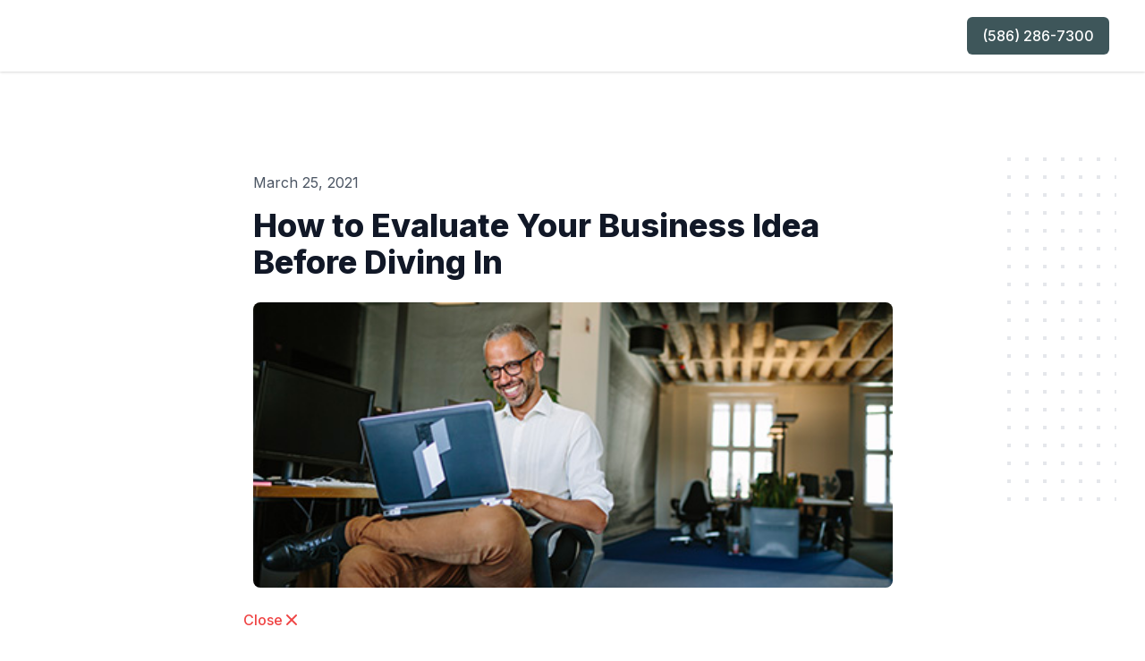

--- FILE ---
content_type: application/javascript; charset=utf-8
request_url: https://bultynckblog.com/build/assets/aos-DzNZaqTA.js
body_size: 58754
content:
import{c as Le,g as Pt}from"./livewire.esm-SV0NwYIs.js";(function(G){var n=function(r,a,y){var E,m;if(function(){var P,T={lazyClass:"lazyload",loadedClass:"lazyloaded",loadingClass:"lazyloading",preloadClass:"lazypreload",errorClass:"lazyerror",autosizesClass:"lazyautosizes",fastLoadedClass:"ls-is-cached",iframeLoadMode:0,srcAttr:"data-src",srcsetAttr:"data-srcset",sizesAttr:"data-sizes",minSize:40,customMedia:{},init:!0,expFactor:1.5,hFac:.8,loadMode:2,loadHidden:!0,ricTimeout:0,throttleDelay:125};m=r.lazySizesConfig||r.lazysizesConfig||{};for(P in T)P in m||(m[P]=T[P])}(),!a||!a.getElementsByClassName)return{init:function(){},cfg:m,noSupport:!0};var k=a.documentElement,w=r.HTMLPictureElement,D="addEventListener",M="getAttribute",j=r[D].bind(r),C=r.setTimeout,V=r.requestAnimationFrame||C,Z=r.requestIdleCallback,S=/^picture$/i,_=["load","error","lazyincluded","_lazyloaded"],O={},h=Array.prototype.forEach,v=function(P,T){return O[T]||(O[T]=new RegExp("(\\s|^)"+T+"(\\s|$)")),O[T].test(P[M]("class")||"")&&O[T]},s=function(P,T){v(P,T)||P.setAttribute("class",(P[M]("class")||"").trim()+" "+T)},c=function(P,T){var f;(f=v(P,T))&&P.setAttribute("class",(P[M]("class")||"").replace(f," "))},e=function(P,T,f){var g=f?D:"removeEventListener";f&&e(P,T),_.forEach(function(I){P[g](I,T)})},l=function(P,T,f,g,I){var b=a.createEvent("Event");return f||(f={}),f.instance=E,b.initEvent(T,!g,!I),b.detail=f,P.dispatchEvent(b),b},o=function(P,T){var f;!w&&(f=r.picturefill||m.pf)?(T&&T.src&&!P[M]("srcset")&&P.setAttribute("srcset",T.src),f({reevaluate:!0,elements:[P]})):T&&T.src&&(P.src=T.src)},i=function(P,T){return(getComputedStyle(P,null)||{})[T]},t=function(P,T,f){for(f=f||P.offsetWidth;f<m.minSize&&T&&!P._lazysizesWidth;)f=T.offsetWidth,T=T.parentNode;return f},u=function(){var P,T,f=[],g=[],I=f,b=function(){var $=I;for(I=f.length?g:f,P=!0,T=!1;$.length;)$.shift()();P=!1},z=function($,H){P&&!H?$.apply(this,arguments):(I.push($),T||(T=!0,(a.hidden?C:V)(b)))};return z._lsFlush=b,z}(),d=function(P,T){return T?function(){u(P)}:function(){var f=this,g=arguments;u(function(){P.apply(f,g)})}},p=function(P){var T,f=0,g=m.throttleDelay,I=m.ricTimeout,b=function(){T=!1,f=y.now(),P()},z=Z&&I>49?function(){Z(b,{timeout:I}),I!==m.ricTimeout&&(I=m.ricTimeout)}:d(function(){C(b)},!0);return function($){var H;($=$===!0)&&(I=33),!T&&(T=!0,H=g-(y.now()-f),H<0&&(H=0),$||H<9?z():C(z,H))}},x=function(P){var T,f,g=99,I=function(){T=null,P()},b=function(){var z=y.now()-f;z<g?C(b,g-z):(Z||I)(I)};return function(){f=y.now(),T||(T=C(b,g))}},R=function(){var P,T,f,g,I,b,z,$,H,q,L,F,te=/^img$/i,K=/^iframe$/i,W="onscroll"in r&&!/(gle|ing)bot/.test(navigator.userAgent),ne=0,X=0,re=0,ie=-1,ue=function(J){re--,(!J||re<0||!J.target)&&(re=0)},ve=function(J){return F==null&&(F=i(a.body,"visibility")=="hidden"),F||!(i(J.parentNode,"visibility")=="hidden"&&i(J,"visibility")=="hidden")},ge=function(J,se){var de,ye=J,Oe=ve(J);for($-=se,L+=se,H-=se,q+=se;Oe&&(ye=ye.offsetParent)&&ye!=a.body&&ye!=k;)Oe=(i(ye,"opacity")||1)>0,Oe&&i(ye,"overflow")!="visible"&&(de=ye.getBoundingClientRect(),Oe=q>de.left&&H<de.right&&L>de.top-1&&$<de.bottom+1);return Oe},Se=function(){var J,se,de,ye,Oe,be,Ee,Te,pe,_e,Ae,xe,we=E.elements;if((g=m.loadMode)&&re<8&&(J=we.length)){for(se=0,ie++;se<J;se++)if(!(!we[se]||we[se]._lazyRace)){if(!W||E.prematureUnveil&&E.prematureUnveil(we[se])){oe(we[se]);continue}if((!(Te=we[se][M]("data-expand"))||!(be=Te*1))&&(be=X),_e||(_e=!m.expand||m.expand<1?k.clientHeight>500&&k.clientWidth>500?500:370:m.expand,E._defEx=_e,Ae=_e*m.expFactor,xe=m.hFac,F=null,X<Ae&&re<1&&ie>2&&g>2&&!a.hidden?(X=Ae,ie=0):g>1&&ie>1&&re<6?X=_e:X=ne),pe!==be&&(b=innerWidth+be*xe,z=innerHeight+be,Ee=be*-1,pe=be),de=we[se].getBoundingClientRect(),(L=de.bottom)>=Ee&&($=de.top)<=z&&(q=de.right)>=Ee*xe&&(H=de.left)<=b&&(L||q||H||$)&&(m.loadHidden||ve(we[se]))&&(T&&re<3&&!Te&&(g<3||ie<4)||ge(we[se],be))){if(oe(we[se]),Oe=!0,re>9)break}else!Oe&&T&&!ye&&re<4&&ie<4&&g>2&&(P[0]||m.preloadAfterLoad)&&(P[0]||!Te&&(L||q||H||$||we[se][M](m.sizesAttr)!="auto"))&&(ye=P[0]||we[se])}ye&&!Oe&&oe(ye)}},Q=p(Se),N=function(J){var se=J.target;if(se._lazyCache){delete se._lazyCache;return}ue(J),s(se,m.loadedClass),c(se,m.loadingClass),e(se,ee),l(se,"lazyloaded")},U=d(N),ee=function(J){U({target:J.target})},Y=function(J,se){var de=J.getAttribute("data-load-mode")||m.iframeLoadMode;de==0?J.contentWindow.location.replace(se):de==1&&(J.src=se)},ae=function(J){var se,de=J[M](m.srcsetAttr);(se=m.customMedia[J[M]("data-media")||J[M]("media")])&&J.setAttribute("media",se),de&&J.setAttribute("srcset",de)},ce=d(function(J,se,de,ye,Oe){var be,Ee,Te,pe,_e,Ae;(_e=l(J,"lazybeforeunveil",se)).defaultPrevented||(ye&&(de?s(J,m.autosizesClass):J.setAttribute("sizes",ye)),Ee=J[M](m.srcsetAttr),be=J[M](m.srcAttr),Oe&&(Te=J.parentNode,pe=Te&&S.test(Te.nodeName||"")),Ae=se.firesLoad||"src"in J&&(Ee||be||pe),_e={target:J},s(J,m.loadingClass),Ae&&(clearTimeout(f),f=C(ue,2500),e(J,ee,!0)),pe&&h.call(Te.getElementsByTagName("source"),ae),Ee?J.setAttribute("srcset",Ee):be&&!pe&&(K.test(J.nodeName)?Y(J,be):J.src=be),Oe&&(Ee||pe)&&o(J,{src:be})),J._lazyRace&&delete J._lazyRace,c(J,m.lazyClass),u(function(){var xe=J.complete&&J.naturalWidth>1;(!Ae||xe)&&(xe&&s(J,m.fastLoadedClass),N(_e),J._lazyCache=!0,C(function(){"_lazyCache"in J&&delete J._lazyCache},9)),J.loading=="lazy"&&re--},!0)}),oe=function(J){if(!J._lazyRace){var se,de=te.test(J.nodeName),ye=de&&(J[M](m.sizesAttr)||J[M]("sizes")),Oe=ye=="auto";(Oe||!T)&&de&&(J[M]("src")||J.srcset)&&!J.complete&&!v(J,m.errorClass)&&v(J,m.lazyClass)||(se=l(J,"lazyunveilread").detail,Oe&&B.updateElem(J,!0,J.offsetWidth),J._lazyRace=!0,re++,ce(J,se,Oe,ye,de))}},le=x(function(){m.loadMode=3,Q()}),fe=function(){m.loadMode==3&&(m.loadMode=2),le()},Pe=function(){if(!T){if(y.now()-I<999){C(Pe,999);return}T=!0,m.loadMode=3,Q(),j("scroll",fe,!0)}};return{_:function(){I=y.now(),E.elements=a.getElementsByClassName(m.lazyClass),P=a.getElementsByClassName(m.lazyClass+" "+m.preloadClass),j("scroll",Q,!0),j("resize",Q,!0),j("pageshow",function(J){if(J.persisted){var se=a.querySelectorAll("."+m.loadingClass);se.length&&se.forEach&&V(function(){se.forEach(function(de){de.complete&&oe(de)})})}}),r.MutationObserver?new MutationObserver(Q).observe(k,{childList:!0,subtree:!0,attributes:!0}):(k[D]("DOMNodeInserted",Q,!0),k[D]("DOMAttrModified",Q,!0),setInterval(Q,999)),j("hashchange",Q,!0),["focus","mouseover","click","load","transitionend","animationend"].forEach(function(J){a[D](J,Q,!0)}),/d$|^c/.test(a.readyState)?Pe():(j("load",Pe),a[D]("DOMContentLoaded",Q),C(Pe,2e4)),E.elements.length?(Se(),u._lsFlush()):Q()},checkElems:Q,unveil:oe,_aLSL:fe}}(),B=function(){var P,T=d(function(b,z,$,H){var q,L,F;if(b._lazysizesWidth=H,H+="px",b.setAttribute("sizes",H),S.test(z.nodeName||""))for(q=z.getElementsByTagName("source"),L=0,F=q.length;L<F;L++)q[L].setAttribute("sizes",H);$.detail.dataAttr||o(b,$.detail)}),f=function(b,z,$){var H,q=b.parentNode;q&&($=t(b,q,$),H=l(b,"lazybeforesizes",{width:$,dataAttr:!!z}),H.defaultPrevented||($=H.detail.width,$&&$!==b._lazysizesWidth&&T(b,q,H,$)))},g=function(){var b,z=P.length;if(z)for(b=0;b<z;b++)f(P[b])},I=x(g);return{_:function(){P=a.getElementsByClassName(m.autosizesClass),j("resize",I)},checkElems:I,updateElem:f}}(),A=function(){!A.i&&a.getElementsByClassName&&(A.i=!0,B._(),R._())};return C(function(){m.init&&A()}),E={cfg:m,autoSizer:B,loader:R,init:A,uP:o,aC:s,rC:c,hC:v,fire:l,gW:t,rAF:u}}(G,G.document,Date);G.lazySizes=n,typeof module=="object"&&module.exports&&(module.exports=n)})(typeof window<"u"?window:{});const er=G=>({data:[],originalData:G.data,emptyOptionsMessage:G.emptyOptionsMessage??"No results match your search.",focusedOptionIndex:null,name:G.name,open:!1,options:[],empty:G.empty??"Select an option",model:G.model??null,value:G.value??null,search:"",wireModel:G.wireModel??null,selected:G.selected,disabledItems:G.disabledItems??[],searching:!1,close:function(){this.open=!1,this.focusedOptionIndex=null,this.search=""},focusNextOption:function(){if(this.focusedOptionIndex===null)return this.focusedOptionIndex=Object.keys(this.options).length-1;this.focusedOptionIndex+1>=Object.keys(this.options).length||(this.focusedOptionIndex++,this.$refs.listbox.children[this.focusedOptionIndex].scrollIntoView({block:"center"}))},focusPreviousOption:function(){if(this.focusedOptionIndex===null)return this.focusedOptionIndex=0;this.focusedOptionIndex<=0||(this.focusedOptionIndex--,this.$refs.listbox.children[this.focusedOptionIndex].scrollIntoView({block:"center"}))},loadMoreOptions(){this.data.length>0&&this.options.push(...this.data.splice(0,10))},init(){this.data=[...this.originalData],this.loadMoreOptions(),this.value in this.options.map(r=>r.id)||(this.value=null);let n=this.data.findIndex(r=>this.model?r.id==this.$wire.get(this.model):!1);this.selected=n!==-1?this.data[n].label:null,this.$watch("wireModel",r=>{if(r==="0"||r===""||r===null){this.selected=this.empty;return}this.loadSelectedOption()}),this.$watch("search",r=>{this.data=[...this.originalData],this.open&&r&&(this.data=this.originalData.filter(a=>a.id=="separator"||a.label.toLowerCase().includes(r.toLowerCase()))),this.options=this.data.splice(0,5),this.searching=!0}),this.loadSelectedOption()},loadSelectedOption:function(){let n=this.model?this.$wire.get(this.model,""):"";if(n!=null){let r=this.originalData.findIndex(a=>a.id.toString()===n.toString());r!==-1&&(this.selected=this.originalData[r].label,this.value=this.originalData[r].id)}},selectOption:function(){if(!this.open)return this.toggleVisibility();if(this.focusedOptionIndex===-1){this.selected=this.defaultSelected,this.model&&this.$wire.set(this.model,""),this.close();return}this.searching?(this.value=Object.values(this.options)[this.focusedOptionIndex].id,this.selected=Object.values(this.options)[this.focusedOptionIndex].label):(this.value=this.options[this.focusedOptionIndex].id,this.selected=this.options[this.focusedOptionIndex].label),this.model&&this.$wire.set(this.model,this.value),this.$dispatch("searchable-select-change",this.value),this.close()},toggleVisibility:function(){if(this.open)return this.close();this.focusedOptionIndex<0&&(this.focusedOptionIndex=0),this.open=!0,this.$nextTick(()=>{this.$refs.search.focus()})},getId:function(n){return[...this.options][n].id},getText:function(n){if(this.searching&&Object.values(this.options)[n]!==void 0)return Object.values(Object.values(this.options)[n])[1];if(Object.values(this.options)[n]!==void 0)return Object.values(Object.values(this.options)[n]).slice(1)},setSelected:function(n){let r;this.searching?r=Object.values(this.options).find(a=>a.id===n):r=this.options.find(a=>a.id===n),r?(this.value=r.id,this.selected=r.label):(this.value="",this.selected=null)}}),tr=()=>({sticky:!1,updateSticky(){const G=document.querySelector("#divSticky");this.sticky=!this.sticky&&window.scrollY>=G.offsetHeight||this.sticky&&window.scrollY>0,document.body.style.paddingTop=G.offsetHeight+"px",G.style.marginTop="-"+(this.sticky?"0":G.offsetHeight)+"px"},init(){this.updateSticky(),window.addEventListener("scroll",()=>this.updateSticky()),new ResizeObserver(()=>{this.updateSticky(),this.$dispatch("resize-sticky")}).observe(document.querySelector("#divSticky"))}}),nr=(G=[],n=1e4,r=!0)=>({embla:null,currentSlide:0,scrollTarget:0,images:G,imageRatios:[],resizeImages(){this.imageRatios.forEach((a,y)=>{this.$refs["slide-"+y].style.backgroundSize=a>window.innerWidth/window.innerHeight?"auto 100vh":"100vw auto"})},scrollBackgrounds(){this.$el.querySelectorAll(".slide-bg").forEach(a=>{a.style.backgroundPosition="center "+(document.querySelector("html").scrollTop-this.$el.offsetTop)+"px"})},resizeComponent(){const a=document.querySelector("#divSticky")?.offsetHeight??200;this.$el.style.height=window.innerHeight-a+"px",this.scrollTarget=this.$el.offsetTop+this.$el.scrollHeight-a,this.resizeImages(),this.scrollBackgrounds()},initSlider(){const a=EmblaAutoplay({delay:n,stopOnInteraction:!1,playOnInit:r},y=>y.parentElement);this.embla=EmblaCarousel(this.$refs.container,{loop:!0},[a]),this.embla.on("select",()=>this.currentSlide=this.embla.selectedScrollSnap())},loadImages(){this.images.forEach((a,y)=>{const E=new Image;E.onload=()=>{this.imageRatios[y]=E.width/E.height,this.resizeImages()},E.src=a})},init(){document.addEventListener("DOMContentLoaded",()=>{window.addEventListener("resize",()=>this.resizeComponent()),window.addEventListener("resize-sticky",()=>this.resizeComponent()),window.addEventListener("scroll",()=>this.scrollBackgrounds()),this.initSlider(),this.loadImages(),this.resizeComponent(),this.$el.style.maxHeight="100vh"})}}),rr=(G,n,r)=>({onPageLoadDelay:G,eventInterval:n,componentKey:r,open:!1,storageKey:null,init(){this.storageKey=`should-reopen-at-${r}-${window.location.pathname}`,this.$nextTick(()=>{const a=localStorage.getItem(this.storageKey);(!a||new Date(a)<=new Date)&&this.openModal()})},openModal(){localStorage.removeItem(this.storageKey);const a=this.onPageLoadDelay===0?100:this.onPageLoadDelay*1e3;setTimeout(()=>{this.open=!0;const y=new Date().addHours(this.eventInterval);localStorage.setItem(this.storageKey,y)},a)}}),ir=(G="download-and-redirect")=>({init(){document.addEventListener(G,n=>{this.downloadAndRedirect(n.detail)})},downloadAndRedirect:function(n){n.file_url&&this.downloadFile(n.file_url),n.redirect_to&&setTimeout(()=>{window.location.href=n.redirect_to},1e3)},downloadFile:function(n){const r=document.createElement("a");r.href=n,r.target="_blank",document.body.appendChild(r),r.click(),document.body.removeChild(r),r.remove()}});function it(){return{async:!1,breaks:!1,extensions:null,gfm:!0,hooks:null,pedantic:!1,renderer:null,silent:!1,tokenizer:null,walkTokens:null}}let ze=it();function Et(G){ze=G}const _t=/[&<>"']/,Gt=new RegExp(_t.source,"g"),Tt=/[<>"']|&(?!(#\d{1,7}|#[Xx][a-fA-F0-9]{1,6}|\w+);)/,Ut=new RegExp(Tt.source,"g"),Zt={"&":"&amp;","<":"&lt;",">":"&gt;",'"':"&quot;","'":"&#39;"},dt=G=>Zt[G];function Me(G,n){if(n){if(_t.test(G))return G.replace(Gt,dt)}else if(Tt.test(G))return G.replace(Ut,dt);return G}const Wt=/&(#(?:\d+)|(?:#x[0-9A-Fa-f]+)|(?:\w+));?/ig;function Qt(G){return G.replace(Wt,(n,r)=>(r=r.toLowerCase(),r==="colon"?":":r.charAt(0)==="#"?r.charAt(1)==="x"?String.fromCharCode(parseInt(r.substring(2),16)):String.fromCharCode(+r.substring(1)):""))}const Kt=/(^|[^\[])\^/g;function me(G,n){let r=typeof G=="string"?G:G.source;n=n||"";const a={replace:(y,E)=>{let m=typeof E=="string"?E:E.source;return m=m.replace(Kt,"$1"),r=r.replace(y,m),a},getRegex:()=>new RegExp(r,n)};return a}function pt(G){try{G=encodeURI(G).replace(/%25/g,"%")}catch{return null}return G}const Ne={exec:()=>null};function ht(G,n){const r=G.replace(/\|/g,(E,m,k)=>{let w=!1,D=m;for(;--D>=0&&k[D]==="\\";)w=!w;return w?"|":" |"}),a=r.split(/ \|/);let y=0;if(a[0].trim()||a.shift(),a.length>0&&!a[a.length-1].trim()&&a.pop(),n)if(a.length>n)a.splice(n);else for(;a.length<n;)a.push("");for(;y<a.length;y++)a[y]=a[y].trim().replace(/\\\|/g,"|");return a}function qe(G,n,r){const a=G.length;if(a===0)return"";let y=0;for(;y<a&&G.charAt(a-y-1)===n;)y++;return G.slice(0,a-y)}function Yt(G,n){if(G.indexOf(n[1])===-1)return-1;let r=0;for(let a=0;a<G.length;a++)if(G[a]==="\\")a++;else if(G[a]===n[0])r++;else if(G[a]===n[1]&&(r--,r<0))return a;return-1}function mt(G,n,r,a){const y=n.href,E=n.title?Me(n.title):null,m=G[1].replace(/\\([\[\]])/g,"$1");if(G[0].charAt(0)!=="!"){a.state.inLink=!0;const k={type:"link",raw:r,href:y,title:E,text:m,tokens:a.inlineTokens(m)};return a.state.inLink=!1,k}return{type:"image",raw:r,href:y,title:E,text:Me(m)}}function Jt(G,n){const r=G.match(/^(\s+)(?:```)/);if(r===null)return n;const a=r[1];return n.split(`
`).map(y=>{const E=y.match(/^\s+/);if(E===null)return y;const[m]=E;return m.length>=a.length?y.slice(a.length):y}).join(`
`)}class Ke{options;rules;lexer;constructor(n){this.options=n||ze}space(n){const r=this.rules.block.newline.exec(n);if(r&&r[0].length>0)return{type:"space",raw:r[0]}}code(n){const r=this.rules.block.code.exec(n);if(r){const a=r[0].replace(/^ {1,4}/gm,"");return{type:"code",raw:r[0],codeBlockStyle:"indented",text:this.options.pedantic?a:qe(a,`
`)}}}fences(n){const r=this.rules.block.fences.exec(n);if(r){const a=r[0],y=Jt(a,r[3]||"");return{type:"code",raw:a,lang:r[2]?r[2].trim().replace(this.rules.inline.anyPunctuation,"$1"):r[2],text:y}}}heading(n){const r=this.rules.block.heading.exec(n);if(r){let a=r[2].trim();if(/#$/.test(a)){const y=qe(a,"#");(this.options.pedantic||!y||/ $/.test(y))&&(a=y.trim())}return{type:"heading",raw:r[0],depth:r[1].length,text:a,tokens:this.lexer.inline(a)}}}hr(n){const r=this.rules.block.hr.exec(n);if(r)return{type:"hr",raw:r[0]}}blockquote(n){const r=this.rules.block.blockquote.exec(n);if(r){let a=r[0].replace(/\n {0,3}((?:=+|-+) *)(?=\n|$)/g,`
    $1`);a=qe(a.replace(/^ *>[ \t]?/gm,""),`
`);const y=this.lexer.state.top;this.lexer.state.top=!0;const E=this.lexer.blockTokens(a);return this.lexer.state.top=y,{type:"blockquote",raw:r[0],tokens:E,text:a}}}list(n){let r=this.rules.block.list.exec(n);if(r){let a=r[1].trim();const y=a.length>1,E={type:"list",raw:"",ordered:y,start:y?+a.slice(0,-1):"",loose:!1,items:[]};a=y?`\\d{1,9}\\${a.slice(-1)}`:`\\${a}`,this.options.pedantic&&(a=y?a:"[*+-]");const m=new RegExp(`^( {0,3}${a})((?:[	 ][^\\n]*)?(?:\\n|$))`);let k="",w="",D=!1;for(;n;){let M=!1;if(!(r=m.exec(n))||this.rules.block.hr.test(n))break;k=r[0],n=n.substring(k.length);let j=r[2].split(`
`,1)[0].replace(/^\t+/,O=>" ".repeat(3*O.length)),C=n.split(`
`,1)[0],V=0;this.options.pedantic?(V=2,w=j.trimStart()):(V=r[2].search(/[^ ]/),V=V>4?1:V,w=j.slice(V),V+=r[1].length);let Z=!1;if(!j&&/^ *$/.test(C)&&(k+=C+`
`,n=n.substring(C.length+1),M=!0),!M){const O=new RegExp(`^ {0,${Math.min(3,V-1)}}(?:[*+-]|\\d{1,9}[.)])((?:[ 	][^\\n]*)?(?:\\n|$))`),h=new RegExp(`^ {0,${Math.min(3,V-1)}}((?:- *){3,}|(?:_ *){3,}|(?:\\* *){3,})(?:\\n+|$)`),v=new RegExp(`^ {0,${Math.min(3,V-1)}}(?:\`\`\`|~~~)`),s=new RegExp(`^ {0,${Math.min(3,V-1)}}#`);for(;n;){const c=n.split(`
`,1)[0];if(C=c,this.options.pedantic&&(C=C.replace(/^ {1,4}(?=( {4})*[^ ])/g,"  ")),v.test(C)||s.test(C)||O.test(C)||h.test(n))break;if(C.search(/[^ ]/)>=V||!C.trim())w+=`
`+C.slice(V);else{if(Z||j.search(/[^ ]/)>=4||v.test(j)||s.test(j)||h.test(j))break;w+=`
`+C}!Z&&!C.trim()&&(Z=!0),k+=c+`
`,n=n.substring(c.length+1),j=C.slice(V)}}E.loose||(D?E.loose=!0:/\n *\n *$/.test(k)&&(D=!0));let S=null,_;this.options.gfm&&(S=/^\[[ xX]\] /.exec(w),S&&(_=S[0]!=="[ ] ",w=w.replace(/^\[[ xX]\] +/,""))),E.items.push({type:"list_item",raw:k,task:!!S,checked:_,loose:!1,text:w,tokens:[]}),E.raw+=k}E.items[E.items.length-1].raw=k.trimEnd(),E.items[E.items.length-1].text=w.trimEnd(),E.raw=E.raw.trimEnd();for(let M=0;M<E.items.length;M++)if(this.lexer.state.top=!1,E.items[M].tokens=this.lexer.blockTokens(E.items[M].text,[]),!E.loose){const j=E.items[M].tokens.filter(V=>V.type==="space"),C=j.length>0&&j.some(V=>/\n.*\n/.test(V.raw));E.loose=C}if(E.loose)for(let M=0;M<E.items.length;M++)E.items[M].loose=!0;return E}}html(n){const r=this.rules.block.html.exec(n);if(r)return{type:"html",block:!0,raw:r[0],pre:r[1]==="pre"||r[1]==="script"||r[1]==="style",text:r[0]}}def(n){const r=this.rules.block.def.exec(n);if(r){const a=r[1].toLowerCase().replace(/\s+/g," "),y=r[2]?r[2].replace(/^<(.*)>$/,"$1").replace(this.rules.inline.anyPunctuation,"$1"):"",E=r[3]?r[3].substring(1,r[3].length-1).replace(this.rules.inline.anyPunctuation,"$1"):r[3];return{type:"def",tag:a,raw:r[0],href:y,title:E}}}table(n){const r=this.rules.block.table.exec(n);if(!r||!/[:|]/.test(r[2]))return;const a=ht(r[1]),y=r[2].replace(/^\||\| *$/g,"").split("|"),E=r[3]&&r[3].trim()?r[3].replace(/\n[ \t]*$/,"").split(`
`):[],m={type:"table",raw:r[0],header:[],align:[],rows:[]};if(a.length===y.length){for(const k of y)/^ *-+: *$/.test(k)?m.align.push("right"):/^ *:-+: *$/.test(k)?m.align.push("center"):/^ *:-+ *$/.test(k)?m.align.push("left"):m.align.push(null);for(const k of a)m.header.push({text:k,tokens:this.lexer.inline(k)});for(const k of E)m.rows.push(ht(k,m.header.length).map(w=>({text:w,tokens:this.lexer.inline(w)})));return m}}lheading(n){const r=this.rules.block.lheading.exec(n);if(r)return{type:"heading",raw:r[0],depth:r[2].charAt(0)==="="?1:2,text:r[1],tokens:this.lexer.inline(r[1])}}paragraph(n){const r=this.rules.block.paragraph.exec(n);if(r){const a=r[1].charAt(r[1].length-1)===`
`?r[1].slice(0,-1):r[1];return{type:"paragraph",raw:r[0],text:a,tokens:this.lexer.inline(a)}}}text(n){const r=this.rules.block.text.exec(n);if(r)return{type:"text",raw:r[0],text:r[0],tokens:this.lexer.inline(r[0])}}escape(n){const r=this.rules.inline.escape.exec(n);if(r)return{type:"escape",raw:r[0],text:Me(r[1])}}tag(n){const r=this.rules.inline.tag.exec(n);if(r)return!this.lexer.state.inLink&&/^<a /i.test(r[0])?this.lexer.state.inLink=!0:this.lexer.state.inLink&&/^<\/a>/i.test(r[0])&&(this.lexer.state.inLink=!1),!this.lexer.state.inRawBlock&&/^<(pre|code|kbd|script)(\s|>)/i.test(r[0])?this.lexer.state.inRawBlock=!0:this.lexer.state.inRawBlock&&/^<\/(pre|code|kbd|script)(\s|>)/i.test(r[0])&&(this.lexer.state.inRawBlock=!1),{type:"html",raw:r[0],inLink:this.lexer.state.inLink,inRawBlock:this.lexer.state.inRawBlock,block:!1,text:r[0]}}link(n){const r=this.rules.inline.link.exec(n);if(r){const a=r[2].trim();if(!this.options.pedantic&&/^</.test(a)){if(!/>$/.test(a))return;const m=qe(a.slice(0,-1),"\\");if((a.length-m.length)%2===0)return}else{const m=Yt(r[2],"()");if(m>-1){const w=(r[0].indexOf("!")===0?5:4)+r[1].length+m;r[2]=r[2].substring(0,m),r[0]=r[0].substring(0,w).trim(),r[3]=""}}let y=r[2],E="";if(this.options.pedantic){const m=/^([^'"]*[^\s])\s+(['"])(.*)\2/.exec(y);m&&(y=m[1],E=m[3])}else E=r[3]?r[3].slice(1,-1):"";return y=y.trim(),/^</.test(y)&&(this.options.pedantic&&!/>$/.test(a)?y=y.slice(1):y=y.slice(1,-1)),mt(r,{href:y&&y.replace(this.rules.inline.anyPunctuation,"$1"),title:E&&E.replace(this.rules.inline.anyPunctuation,"$1")},r[0],this.lexer)}}reflink(n,r){let a;if((a=this.rules.inline.reflink.exec(n))||(a=this.rules.inline.nolink.exec(n))){const y=(a[2]||a[1]).replace(/\s+/g," "),E=r[y.toLowerCase()];if(!E){const m=a[0].charAt(0);return{type:"text",raw:m,text:m}}return mt(a,E,a[0],this.lexer)}}emStrong(n,r,a=""){let y=this.rules.inline.emStrongLDelim.exec(n);if(!y||y[3]&&a.match(/[\p{L}\p{N}]/u))return;if(!(y[1]||y[2]||"")||!a||this.rules.inline.punctuation.exec(a)){const m=[...y[0]].length-1;let k,w,D=m,M=0;const j=y[0][0]==="*"?this.rules.inline.emStrongRDelimAst:this.rules.inline.emStrongRDelimUnd;for(j.lastIndex=0,r=r.slice(-1*n.length+m);(y=j.exec(r))!=null;){if(k=y[1]||y[2]||y[3]||y[4]||y[5]||y[6],!k)continue;if(w=[...k].length,y[3]||y[4]){D+=w;continue}else if((y[5]||y[6])&&m%3&&!((m+w)%3)){M+=w;continue}if(D-=w,D>0)continue;w=Math.min(w,w+D+M);const C=[...y[0]][0].length,V=n.slice(0,m+y.index+C+w);if(Math.min(m,w)%2){const S=V.slice(1,-1);return{type:"em",raw:V,text:S,tokens:this.lexer.inlineTokens(S)}}const Z=V.slice(2,-2);return{type:"strong",raw:V,text:Z,tokens:this.lexer.inlineTokens(Z)}}}}codespan(n){const r=this.rules.inline.code.exec(n);if(r){let a=r[2].replace(/\n/g," ");const y=/[^ ]/.test(a),E=/^ /.test(a)&&/ $/.test(a);return y&&E&&(a=a.substring(1,a.length-1)),a=Me(a,!0),{type:"codespan",raw:r[0],text:a}}}br(n){const r=this.rules.inline.br.exec(n);if(r)return{type:"br",raw:r[0]}}del(n){const r=this.rules.inline.del.exec(n);if(r)return{type:"del",raw:r[0],text:r[2],tokens:this.lexer.inlineTokens(r[2])}}autolink(n){const r=this.rules.inline.autolink.exec(n);if(r){let a,y;return r[2]==="@"?(a=Me(r[1]),y="mailto:"+a):(a=Me(r[1]),y=a),{type:"link",raw:r[0],text:a,href:y,tokens:[{type:"text",raw:a,text:a}]}}}url(n){let r;if(r=this.rules.inline.url.exec(n)){let a,y;if(r[2]==="@")a=Me(r[0]),y="mailto:"+a;else{let E;do E=r[0],r[0]=this.rules.inline._backpedal.exec(r[0])?.[0]??"";while(E!==r[0]);a=Me(r[0]),r[1]==="www."?y="http://"+r[0]:y=r[0]}return{type:"link",raw:r[0],text:a,href:y,tokens:[{type:"text",raw:a,text:a}]}}}inlineText(n){const r=this.rules.inline.text.exec(n);if(r){let a;return this.lexer.state.inRawBlock?a=r[0]:a=Me(r[0]),{type:"text",raw:r[0],text:a}}}}const Xt=/^(?: *(?:\n|$))+/,en=/^( {4}[^\n]+(?:\n(?: *(?:\n|$))*)?)+/,tn=/^ {0,3}(`{3,}(?=[^`\n]*(?:\n|$))|~{3,})([^\n]*)(?:\n|$)(?:|([\s\S]*?)(?:\n|$))(?: {0,3}\1[~`]* *(?=\n|$)|$)/,Fe=/^ {0,3}((?:-[\t ]*){3,}|(?:_[ \t]*){3,}|(?:\*[ \t]*){3,})(?:\n+|$)/,nn=/^ {0,3}(#{1,6})(?=\s|$)(.*)(?:\n+|$)/,Mt=/(?:[*+-]|\d{1,9}[.)])/,At=me(/^(?!bull |blockCode|fences|blockquote|heading|html)((?:.|\n(?!\s*?\n|bull |blockCode|fences|blockquote|heading|html))+?)\n {0,3}(=+|-+) *(?:\n+|$)/).replace(/bull/g,Mt).replace(/blockCode/g,/ {4}/).replace(/fences/g,/ {0,3}(?:`{3,}|~{3,})/).replace(/blockquote/g,/ {0,3}>/).replace(/heading/g,/ {0,3}#{1,6}/).replace(/html/g,/ {0,3}<[^\n>]+>\n/).getRegex(),at=/^([^\n]+(?:\n(?!hr|heading|lheading|blockquote|fences|list|html|table| +\n)[^\n]+)*)/,rn=/^[^\n]+/,ot=/(?!\s*\])(?:\\.|[^\[\]\\])+/,an=me(/^ {0,3}\[(label)\]: *(?:\n *)?([^<\s][^\s]*|<.*?>)(?:(?: +(?:\n *)?| *\n *)(title))? *(?:\n+|$)/).replace("label",ot).replace("title",/(?:"(?:\\"?|[^"\\])*"|'[^'\n]*(?:\n[^'\n]+)*\n?'|\([^()]*\))/).getRegex(),on=me(/^( {0,3}bull)([ \t][^\n]+?)?(?:\n|$)/).replace(/bull/g,Mt).getRegex(),Xe="address|article|aside|base|basefont|blockquote|body|caption|center|col|colgroup|dd|details|dialog|dir|div|dl|dt|fieldset|figcaption|figure|footer|form|frame|frameset|h[1-6]|head|header|hr|html|iframe|legend|li|link|main|menu|menuitem|meta|nav|noframes|ol|optgroup|option|p|param|search|section|summary|table|tbody|td|tfoot|th|thead|title|tr|track|ul",st=/<!--(?:-?>|[\s\S]*?(?:-->|$))/,sn=me("^ {0,3}(?:<(script|pre|style|textarea)[\\s>][\\s\\S]*?(?:</\\1>[^\\n]*\\n+|$)|comment[^\\n]*(\\n+|$)|<\\?[\\s\\S]*?(?:\\?>\\n*|$)|<![A-Z][\\s\\S]*?(?:>\\n*|$)|<!\\[CDATA\\[[\\s\\S]*?(?:\\]\\]>\\n*|$)|</?(tag)(?: +|\\n|/?>)[\\s\\S]*?(?:(?:\\n *)+\\n|$)|<(?!script|pre|style|textarea)([a-z][\\w-]*)(?:attribute)*? */?>(?=[ \\t]*(?:\\n|$))[\\s\\S]*?(?:(?:\\n *)+\\n|$)|</(?!script|pre|style|textarea)[a-z][\\w-]*\\s*>(?=[ \\t]*(?:\\n|$))[\\s\\S]*?(?:(?:\\n *)+\\n|$))","i").replace("comment",st).replace("tag",Xe).replace("attribute",/ +[a-zA-Z:_][\w.:-]*(?: *= *"[^"\n]*"| *= *'[^'\n]*'| *= *[^\s"'=<>`]+)?/).getRegex(),jt=me(at).replace("hr",Fe).replace("heading"," {0,3}#{1,6}(?:\\s|$)").replace("|lheading","").replace("|table","").replace("blockquote"," {0,3}>").replace("fences"," {0,3}(?:`{3,}(?=[^`\\n]*\\n)|~{3,})[^\\n]*\\n").replace("list"," {0,3}(?:[*+-]|1[.)]) ").replace("html","</?(?:tag)(?: +|\\n|/?>)|<(?:script|pre|style|textarea|!--)").replace("tag",Xe).getRegex(),ln=me(/^( {0,3}> ?(paragraph|[^\n]*)(?:\n|$))+/).replace("paragraph",jt).getRegex(),lt={blockquote:ln,code:en,def:an,fences:tn,heading:nn,hr:Fe,html:sn,lheading:At,list:on,newline:Xt,paragraph:jt,table:Ne,text:rn},gt=me("^ *([^\\n ].*)\\n {0,3}((?:\\| *)?:?-+:? *(?:\\| *:?-+:? *)*(?:\\| *)?)(?:\\n((?:(?! *\\n|hr|heading|blockquote|code|fences|list|html).*(?:\\n|$))*)\\n*|$)").replace("hr",Fe).replace("heading"," {0,3}#{1,6}(?:\\s|$)").replace("blockquote"," {0,3}>").replace("code"," {4}[^\\n]").replace("fences"," {0,3}(?:`{3,}(?=[^`\\n]*\\n)|~{3,})[^\\n]*\\n").replace("list"," {0,3}(?:[*+-]|1[.)]) ").replace("html","</?(?:tag)(?: +|\\n|/?>)|<(?:script|pre|style|textarea|!--)").replace("tag",Xe).getRegex(),un={...lt,table:gt,paragraph:me(at).replace("hr",Fe).replace("heading"," {0,3}#{1,6}(?:\\s|$)").replace("|lheading","").replace("table",gt).replace("blockquote"," {0,3}>").replace("fences"," {0,3}(?:`{3,}(?=[^`\\n]*\\n)|~{3,})[^\\n]*\\n").replace("list"," {0,3}(?:[*+-]|1[.)]) ").replace("html","</?(?:tag)(?: +|\\n|/?>)|<(?:script|pre|style|textarea|!--)").replace("tag",Xe).getRegex()},cn={...lt,html:me(`^ *(?:comment *(?:\\n|\\s*$)|<(tag)[\\s\\S]+?</\\1> *(?:\\n{2,}|\\s*$)|<tag(?:"[^"]*"|'[^']*'|\\s[^'"/>\\s]*)*?/?> *(?:\\n{2,}|\\s*$))`).replace("comment",st).replace(/tag/g,"(?!(?:a|em|strong|small|s|cite|q|dfn|abbr|data|time|code|var|samp|kbd|sub|sup|i|b|u|mark|ruby|rt|rp|bdi|bdo|span|br|wbr|ins|del|img)\\b)\\w+(?!:|[^\\w\\s@]*@)\\b").getRegex(),def:/^ *\[([^\]]+)\]: *<?([^\s>]+)>?(?: +(["(][^\n]+[")]))? *(?:\n+|$)/,heading:/^(#{1,6})(.*)(?:\n+|$)/,fences:Ne,lheading:/^(.+?)\n {0,3}(=+|-+) *(?:\n+|$)/,paragraph:me(at).replace("hr",Fe).replace("heading",` *#{1,6} *[^
]`).replace("lheading",At).replace("|table","").replace("blockquote"," {0,3}>").replace("|fences","").replace("|list","").replace("|html","").replace("|tag","").getRegex()},Ct=/^\\([!"#$%&'()*+,\-./:;<=>?@\[\]\\^_`{|}~])/,fn=/^(`+)([^`]|[^`][\s\S]*?[^`])\1(?!`)/,It=/^( {2,}|\\)\n(?!\s*$)/,dn=/^(`+|[^`])(?:(?= {2,}\n)|[\s\S]*?(?:(?=[\\<!\[`*_]|\b_|$)|[^ ](?= {2,}\n)))/,He="\\p{P}\\p{S}",pn=me(/^((?![*_])[\spunctuation])/,"u").replace(/punctuation/g,He).getRegex(),hn=/\[[^[\]]*?\]\([^\(\)]*?\)|`[^`]*?`|<[^<>]*?>/g,mn=me(/^(?:\*+(?:((?!\*)[punct])|[^\s*]))|^_+(?:((?!_)[punct])|([^\s_]))/,"u").replace(/punct/g,He).getRegex(),gn=me("^[^_*]*?__[^_*]*?\\*[^_*]*?(?=__)|[^*]+(?=[^*])|(?!\\*)[punct](\\*+)(?=[\\s]|$)|[^punct\\s](\\*+)(?!\\*)(?=[punct\\s]|$)|(?!\\*)[punct\\s](\\*+)(?=[^punct\\s])|[\\s](\\*+)(?!\\*)(?=[punct])|(?!\\*)[punct](\\*+)(?!\\*)(?=[punct])|[^punct\\s](\\*+)(?=[^punct\\s])","gu").replace(/punct/g,He).getRegex(),vn=me("^[^_*]*?\\*\\*[^_*]*?_[^_*]*?(?=\\*\\*)|[^_]+(?=[^_])|(?!_)[punct](_+)(?=[\\s]|$)|[^punct\\s](_+)(?!_)(?=[punct\\s]|$)|(?!_)[punct\\s](_+)(?=[^punct\\s])|[\\s](_+)(?!_)(?=[punct])|(?!_)[punct](_+)(?!_)(?=[punct])","gu").replace(/punct/g,He).getRegex(),kn=me(/\\([punct])/,"gu").replace(/punct/g,He).getRegex(),yn=me(/^<(scheme:[^\s\x00-\x1f<>]*|email)>/).replace("scheme",/[a-zA-Z][a-zA-Z0-9+.-]{1,31}/).replace("email",/[a-zA-Z0-9.!#$%&'*+/=?^_`{|}~-]+(@)[a-zA-Z0-9](?:[a-zA-Z0-9-]{0,61}[a-zA-Z0-9])?(?:\.[a-zA-Z0-9](?:[a-zA-Z0-9-]{0,61}[a-zA-Z0-9])?)+(?![-_])/).getRegex(),bn=me(st).replace("(?:-->|$)","-->").getRegex(),xn=me("^comment|^</[a-zA-Z][\\w:-]*\\s*>|^<[a-zA-Z][\\w-]*(?:attribute)*?\\s*/?>|^<\\?[\\s\\S]*?\\?>|^<![a-zA-Z]+\\s[\\s\\S]*?>|^<!\\[CDATA\\[[\\s\\S]*?\\]\\]>").replace("comment",bn).replace("attribute",/\s+[a-zA-Z:_][\w.:-]*(?:\s*=\s*"[^"]*"|\s*=\s*'[^']*'|\s*=\s*[^\s"'=<>`]+)?/).getRegex(),Ye=/(?:\[(?:\\.|[^\[\]\\])*\]|\\.|`[^`]*`|[^\[\]\\`])*?/,wn=me(/^!?\[(label)\]\(\s*(href)(?:\s+(title))?\s*\)/).replace("label",Ye).replace("href",/<(?:\\.|[^\n<>\\])+>|[^\s\x00-\x1f]*/).replace("title",/"(?:\\"?|[^"\\])*"|'(?:\\'?|[^'\\])*'|\((?:\\\)?|[^)\\])*\)/).getRegex(),Lt=me(/^!?\[(label)\]\[(ref)\]/).replace("label",Ye).replace("ref",ot).getRegex(),Rt=me(/^!?\[(ref)\](?:\[\])?/).replace("ref",ot).getRegex(),Sn=me("reflink|nolink(?!\\()","g").replace("reflink",Lt).replace("nolink",Rt).getRegex(),ut={_backpedal:Ne,anyPunctuation:kn,autolink:yn,blockSkip:hn,br:It,code:fn,del:Ne,emStrongLDelim:mn,emStrongRDelimAst:gn,emStrongRDelimUnd:vn,escape:Ct,link:wn,nolink:Rt,punctuation:pn,reflink:Lt,reflinkSearch:Sn,tag:xn,text:dn,url:Ne},On={...ut,link:me(/^!?\[(label)\]\((.*?)\)/).replace("label",Ye).getRegex(),reflink:me(/^!?\[(label)\]\s*\[([^\]]*)\]/).replace("label",Ye).getRegex()},rt={...ut,escape:me(Ct).replace("])","~|])").getRegex(),url:me(/^((?:ftp|https?):\/\/|www\.)(?:[a-zA-Z0-9\-]+\.?)+[^\s<]*|^email/,"i").replace("email",/[A-Za-z0-9._+-]+(@)[a-zA-Z0-9-_]+(?:\.[a-zA-Z0-9-_]*[a-zA-Z0-9])+(?![-_])/).getRegex(),_backpedal:/(?:[^?!.,:;*_'"~()&]+|\([^)]*\)|&(?![a-zA-Z0-9]+;$)|[?!.,:;*_'"~)]+(?!$))+/,del:/^(~~?)(?=[^\s~])([\s\S]*?[^\s~])\1(?=[^~]|$)/,text:/^([`~]+|[^`~])(?:(?= {2,}\n)|(?=[a-zA-Z0-9.!#$%&'*+\/=?_`{\|}~-]+@)|[\s\S]*?(?:(?=[\\<!\[`*~_]|\b_|https?:\/\/|ftp:\/\/|www\.|$)|[^ ](?= {2,}\n)|[^a-zA-Z0-9.!#$%&'*+\/=?_`{\|}~-](?=[a-zA-Z0-9.!#$%&'*+\/=?_`{\|}~-]+@)))/},Pn={...rt,br:me(It).replace("{2,}","*").getRegex(),text:me(rt.text).replace("\\b_","\\b_| {2,}\\n").replace(/\{2,\}/g,"*").getRegex()},Ge={normal:lt,gfm:un,pedantic:cn},$e={normal:ut,gfm:rt,breaks:Pn,pedantic:On};class je{tokens;options;state;tokenizer;inlineQueue;constructor(n){this.tokens=[],this.tokens.links=Object.create(null),this.options=n||ze,this.options.tokenizer=this.options.tokenizer||new Ke,this.tokenizer=this.options.tokenizer,this.tokenizer.options=this.options,this.tokenizer.lexer=this,this.inlineQueue=[],this.state={inLink:!1,inRawBlock:!1,top:!0};const r={block:Ge.normal,inline:$e.normal};this.options.pedantic?(r.block=Ge.pedantic,r.inline=$e.pedantic):this.options.gfm&&(r.block=Ge.gfm,this.options.breaks?r.inline=$e.breaks:r.inline=$e.gfm),this.tokenizer.rules=r}static get rules(){return{block:Ge,inline:$e}}static lex(n,r){return new je(r).lex(n)}static lexInline(n,r){return new je(r).inlineTokens(n)}lex(n){n=n.replace(/\r\n|\r/g,`
`),this.blockTokens(n,this.tokens);for(let r=0;r<this.inlineQueue.length;r++){const a=this.inlineQueue[r];this.inlineTokens(a.src,a.tokens)}return this.inlineQueue=[],this.tokens}blockTokens(n,r=[]){this.options.pedantic?n=n.replace(/\t/g,"    ").replace(/^ +$/gm,""):n=n.replace(/^( *)(\t+)/gm,(k,w,D)=>w+"    ".repeat(D.length));let a,y,E,m;for(;n;)if(!(this.options.extensions&&this.options.extensions.block&&this.options.extensions.block.some(k=>(a=k.call({lexer:this},n,r))?(n=n.substring(a.raw.length),r.push(a),!0):!1))){if(a=this.tokenizer.space(n)){n=n.substring(a.raw.length),a.raw.length===1&&r.length>0?r[r.length-1].raw+=`
`:r.push(a);continue}if(a=this.tokenizer.code(n)){n=n.substring(a.raw.length),y=r[r.length-1],y&&(y.type==="paragraph"||y.type==="text")?(y.raw+=`
`+a.raw,y.text+=`
`+a.text,this.inlineQueue[this.inlineQueue.length-1].src=y.text):r.push(a);continue}if(a=this.tokenizer.fences(n)){n=n.substring(a.raw.length),r.push(a);continue}if(a=this.tokenizer.heading(n)){n=n.substring(a.raw.length),r.push(a);continue}if(a=this.tokenizer.hr(n)){n=n.substring(a.raw.length),r.push(a);continue}if(a=this.tokenizer.blockquote(n)){n=n.substring(a.raw.length),r.push(a);continue}if(a=this.tokenizer.list(n)){n=n.substring(a.raw.length),r.push(a);continue}if(a=this.tokenizer.html(n)){n=n.substring(a.raw.length),r.push(a);continue}if(a=this.tokenizer.def(n)){n=n.substring(a.raw.length),y=r[r.length-1],y&&(y.type==="paragraph"||y.type==="text")?(y.raw+=`
`+a.raw,y.text+=`
`+a.raw,this.inlineQueue[this.inlineQueue.length-1].src=y.text):this.tokens.links[a.tag]||(this.tokens.links[a.tag]={href:a.href,title:a.title});continue}if(a=this.tokenizer.table(n)){n=n.substring(a.raw.length),r.push(a);continue}if(a=this.tokenizer.lheading(n)){n=n.substring(a.raw.length),r.push(a);continue}if(E=n,this.options.extensions&&this.options.extensions.startBlock){let k=1/0;const w=n.slice(1);let D;this.options.extensions.startBlock.forEach(M=>{D=M.call({lexer:this},w),typeof D=="number"&&D>=0&&(k=Math.min(k,D))}),k<1/0&&k>=0&&(E=n.substring(0,k+1))}if(this.state.top&&(a=this.tokenizer.paragraph(E))){y=r[r.length-1],m&&y.type==="paragraph"?(y.raw+=`
`+a.raw,y.text+=`
`+a.text,this.inlineQueue.pop(),this.inlineQueue[this.inlineQueue.length-1].src=y.text):r.push(a),m=E.length!==n.length,n=n.substring(a.raw.length);continue}if(a=this.tokenizer.text(n)){n=n.substring(a.raw.length),y=r[r.length-1],y&&y.type==="text"?(y.raw+=`
`+a.raw,y.text+=`
`+a.text,this.inlineQueue.pop(),this.inlineQueue[this.inlineQueue.length-1].src=y.text):r.push(a);continue}if(n){const k="Infinite loop on byte: "+n.charCodeAt(0);if(this.options.silent){console.error(k);break}else throw new Error(k)}}return this.state.top=!0,r}inline(n,r=[]){return this.inlineQueue.push({src:n,tokens:r}),r}inlineTokens(n,r=[]){let a,y,E,m=n,k,w,D;if(this.tokens.links){const M=Object.keys(this.tokens.links);if(M.length>0)for(;(k=this.tokenizer.rules.inline.reflinkSearch.exec(m))!=null;)M.includes(k[0].slice(k[0].lastIndexOf("[")+1,-1))&&(m=m.slice(0,k.index)+"["+"a".repeat(k[0].length-2)+"]"+m.slice(this.tokenizer.rules.inline.reflinkSearch.lastIndex))}for(;(k=this.tokenizer.rules.inline.blockSkip.exec(m))!=null;)m=m.slice(0,k.index)+"["+"a".repeat(k[0].length-2)+"]"+m.slice(this.tokenizer.rules.inline.blockSkip.lastIndex);for(;(k=this.tokenizer.rules.inline.anyPunctuation.exec(m))!=null;)m=m.slice(0,k.index)+"++"+m.slice(this.tokenizer.rules.inline.anyPunctuation.lastIndex);for(;n;)if(w||(D=""),w=!1,!(this.options.extensions&&this.options.extensions.inline&&this.options.extensions.inline.some(M=>(a=M.call({lexer:this},n,r))?(n=n.substring(a.raw.length),r.push(a),!0):!1))){if(a=this.tokenizer.escape(n)){n=n.substring(a.raw.length),r.push(a);continue}if(a=this.tokenizer.tag(n)){n=n.substring(a.raw.length),y=r[r.length-1],y&&a.type==="text"&&y.type==="text"?(y.raw+=a.raw,y.text+=a.text):r.push(a);continue}if(a=this.tokenizer.link(n)){n=n.substring(a.raw.length),r.push(a);continue}if(a=this.tokenizer.reflink(n,this.tokens.links)){n=n.substring(a.raw.length),y=r[r.length-1],y&&a.type==="text"&&y.type==="text"?(y.raw+=a.raw,y.text+=a.text):r.push(a);continue}if(a=this.tokenizer.emStrong(n,m,D)){n=n.substring(a.raw.length),r.push(a);continue}if(a=this.tokenizer.codespan(n)){n=n.substring(a.raw.length),r.push(a);continue}if(a=this.tokenizer.br(n)){n=n.substring(a.raw.length),r.push(a);continue}if(a=this.tokenizer.del(n)){n=n.substring(a.raw.length),r.push(a);continue}if(a=this.tokenizer.autolink(n)){n=n.substring(a.raw.length),r.push(a);continue}if(!this.state.inLink&&(a=this.tokenizer.url(n))){n=n.substring(a.raw.length),r.push(a);continue}if(E=n,this.options.extensions&&this.options.extensions.startInline){let M=1/0;const j=n.slice(1);let C;this.options.extensions.startInline.forEach(V=>{C=V.call({lexer:this},j),typeof C=="number"&&C>=0&&(M=Math.min(M,C))}),M<1/0&&M>=0&&(E=n.substring(0,M+1))}if(a=this.tokenizer.inlineText(E)){n=n.substring(a.raw.length),a.raw.slice(-1)!=="_"&&(D=a.raw.slice(-1)),w=!0,y=r[r.length-1],y&&y.type==="text"?(y.raw+=a.raw,y.text+=a.text):r.push(a);continue}if(n){const M="Infinite loop on byte: "+n.charCodeAt(0);if(this.options.silent){console.error(M);break}else throw new Error(M)}}return r}}class Je{options;constructor(n){this.options=n||ze}code(n,r,a){const y=(r||"").match(/^\S*/)?.[0];return n=n.replace(/\n$/,"")+`
`,y?'<pre><code class="language-'+Me(y)+'">'+(a?n:Me(n,!0))+`</code></pre>
`:"<pre><code>"+(a?n:Me(n,!0))+`</code></pre>
`}blockquote(n){return`<blockquote>
${n}</blockquote>
`}html(n,r){return n}heading(n,r,a){return`<h${r}>${n}</h${r}>
`}hr(){return`<hr>
`}list(n,r,a){const y=r?"ol":"ul",E=r&&a!==1?' start="'+a+'"':"";return"<"+y+E+`>
`+n+"</"+y+`>
`}listitem(n,r,a){return`<li>${n}</li>
`}checkbox(n){return"<input "+(n?'checked="" ':"")+'disabled="" type="checkbox">'}paragraph(n){return`<p>${n}</p>
`}table(n,r){return r&&(r=`<tbody>${r}</tbody>`),`<table>
<thead>
`+n+`</thead>
`+r+`</table>
`}tablerow(n){return`<tr>
${n}</tr>
`}tablecell(n,r){const a=r.header?"th":"td";return(r.align?`<${a} align="${r.align}">`:`<${a}>`)+n+`</${a}>
`}strong(n){return`<strong>${n}</strong>`}em(n){return`<em>${n}</em>`}codespan(n){return`<code>${n}</code>`}br(){return"<br>"}del(n){return`<del>${n}</del>`}link(n,r,a){const y=pt(n);if(y===null)return a;n=y;let E='<a href="'+n+'"';return r&&(E+=' title="'+r+'"'),E+=">"+a+"</a>",E}image(n,r,a){const y=pt(n);if(y===null)return a;n=y;let E=`<img src="${n}" alt="${a}"`;return r&&(E+=` title="${r}"`),E+=">",E}text(n){return n}}class ct{strong(n){return n}em(n){return n}codespan(n){return n}del(n){return n}html(n){return n}text(n){return n}link(n,r,a){return""+a}image(n,r,a){return""+a}br(){return""}}class Ce{options;renderer;textRenderer;constructor(n){this.options=n||ze,this.options.renderer=this.options.renderer||new Je,this.renderer=this.options.renderer,this.renderer.options=this.options,this.textRenderer=new ct}static parse(n,r){return new Ce(r).parse(n)}static parseInline(n,r){return new Ce(r).parseInline(n)}parse(n,r=!0){let a="";for(let y=0;y<n.length;y++){const E=n[y];if(this.options.extensions&&this.options.extensions.renderers&&this.options.extensions.renderers[E.type]){const m=E,k=this.options.extensions.renderers[m.type].call({parser:this},m);if(k!==!1||!["space","hr","heading","code","table","blockquote","list","html","paragraph","text"].includes(m.type)){a+=k||"";continue}}switch(E.type){case"space":continue;case"hr":{a+=this.renderer.hr();continue}case"heading":{const m=E;a+=this.renderer.heading(this.parseInline(m.tokens),m.depth,Qt(this.parseInline(m.tokens,this.textRenderer)));continue}case"code":{const m=E;a+=this.renderer.code(m.text,m.lang,!!m.escaped);continue}case"table":{const m=E;let k="",w="";for(let M=0;M<m.header.length;M++)w+=this.renderer.tablecell(this.parseInline(m.header[M].tokens),{header:!0,align:m.align[M]});k+=this.renderer.tablerow(w);let D="";for(let M=0;M<m.rows.length;M++){const j=m.rows[M];w="";for(let C=0;C<j.length;C++)w+=this.renderer.tablecell(this.parseInline(j[C].tokens),{header:!1,align:m.align[C]});D+=this.renderer.tablerow(w)}a+=this.renderer.table(k,D);continue}case"blockquote":{const m=E,k=this.parse(m.tokens);a+=this.renderer.blockquote(k);continue}case"list":{const m=E,k=m.ordered,w=m.start,D=m.loose;let M="";for(let j=0;j<m.items.length;j++){const C=m.items[j],V=C.checked,Z=C.task;let S="";if(C.task){const _=this.renderer.checkbox(!!V);D?C.tokens.length>0&&C.tokens[0].type==="paragraph"?(C.tokens[0].text=_+" "+C.tokens[0].text,C.tokens[0].tokens&&C.tokens[0].tokens.length>0&&C.tokens[0].tokens[0].type==="text"&&(C.tokens[0].tokens[0].text=_+" "+C.tokens[0].tokens[0].text)):C.tokens.unshift({type:"text",text:_+" "}):S+=_+" "}S+=this.parse(C.tokens,D),M+=this.renderer.listitem(S,Z,!!V)}a+=this.renderer.list(M,k,w);continue}case"html":{const m=E;a+=this.renderer.html(m.text,m.block);continue}case"paragraph":{const m=E;a+=this.renderer.paragraph(this.parseInline(m.tokens));continue}case"text":{let m=E,k=m.tokens?this.parseInline(m.tokens):m.text;for(;y+1<n.length&&n[y+1].type==="text";)m=n[++y],k+=`
`+(m.tokens?this.parseInline(m.tokens):m.text);a+=r?this.renderer.paragraph(k):k;continue}default:{const m='Token with "'+E.type+'" type was not found.';if(this.options.silent)return console.error(m),"";throw new Error(m)}}}return a}parseInline(n,r){r=r||this.renderer;let a="";for(let y=0;y<n.length;y++){const E=n[y];if(this.options.extensions&&this.options.extensions.renderers&&this.options.extensions.renderers[E.type]){const m=this.options.extensions.renderers[E.type].call({parser:this},E);if(m!==!1||!["escape","html","link","image","strong","em","codespan","br","del","text"].includes(E.type)){a+=m||"";continue}}switch(E.type){case"escape":{const m=E;a+=r.text(m.text);break}case"html":{const m=E;a+=r.html(m.text);break}case"link":{const m=E;a+=r.link(m.href,m.title,this.parseInline(m.tokens,r));break}case"image":{const m=E;a+=r.image(m.href,m.title,m.text);break}case"strong":{const m=E;a+=r.strong(this.parseInline(m.tokens,r));break}case"em":{const m=E;a+=r.em(this.parseInline(m.tokens,r));break}case"codespan":{const m=E;a+=r.codespan(m.text);break}case"br":{a+=r.br();break}case"del":{const m=E;a+=r.del(this.parseInline(m.tokens,r));break}case"text":{const m=E;a+=r.text(m.text);break}default:{const m='Token with "'+E.type+'" type was not found.';if(this.options.silent)return console.error(m),"";throw new Error(m)}}}return a}}class Ze{options;constructor(n){this.options=n||ze}static passThroughHooks=new Set(["preprocess","postprocess","processAllTokens"]);preprocess(n){return n}postprocess(n){return n}processAllTokens(n){return n}}class En{defaults=it();options=this.setOptions;parse=this.#e(je.lex,Ce.parse);parseInline=this.#e(je.lexInline,Ce.parseInline);Parser=Ce;Renderer=Je;TextRenderer=ct;Lexer=je;Tokenizer=Ke;Hooks=Ze;constructor(...n){this.use(...n)}walkTokens(n,r){let a=[];for(const y of n)switch(a=a.concat(r.call(this,y)),y.type){case"table":{const E=y;for(const m of E.header)a=a.concat(this.walkTokens(m.tokens,r));for(const m of E.rows)for(const k of m)a=a.concat(this.walkTokens(k.tokens,r));break}case"list":{const E=y;a=a.concat(this.walkTokens(E.items,r));break}default:{const E=y;this.defaults.extensions?.childTokens?.[E.type]?this.defaults.extensions.childTokens[E.type].forEach(m=>{const k=E[m].flat(1/0);a=a.concat(this.walkTokens(k,r))}):E.tokens&&(a=a.concat(this.walkTokens(E.tokens,r)))}}return a}use(...n){const r=this.defaults.extensions||{renderers:{},childTokens:{}};return n.forEach(a=>{const y={...a};if(y.async=this.defaults.async||y.async||!1,a.extensions&&(a.extensions.forEach(E=>{if(!E.name)throw new Error("extension name required");if("renderer"in E){const m=r.renderers[E.name];m?r.renderers[E.name]=function(...k){let w=E.renderer.apply(this,k);return w===!1&&(w=m.apply(this,k)),w}:r.renderers[E.name]=E.renderer}if("tokenizer"in E){if(!E.level||E.level!=="block"&&E.level!=="inline")throw new Error("extension level must be 'block' or 'inline'");const m=r[E.level];m?m.unshift(E.tokenizer):r[E.level]=[E.tokenizer],E.start&&(E.level==="block"?r.startBlock?r.startBlock.push(E.start):r.startBlock=[E.start]:E.level==="inline"&&(r.startInline?r.startInline.push(E.start):r.startInline=[E.start]))}"childTokens"in E&&E.childTokens&&(r.childTokens[E.name]=E.childTokens)}),y.extensions=r),a.renderer){const E=this.defaults.renderer||new Je(this.defaults);for(const m in a.renderer){if(!(m in E))throw new Error(`renderer '${m}' does not exist`);if(m==="options")continue;const k=m,w=a.renderer[k],D=E[k];E[k]=(...M)=>{let j=w.apply(E,M);return j===!1&&(j=D.apply(E,M)),j||""}}y.renderer=E}if(a.tokenizer){const E=this.defaults.tokenizer||new Ke(this.defaults);for(const m in a.tokenizer){if(!(m in E))throw new Error(`tokenizer '${m}' does not exist`);if(["options","rules","lexer"].includes(m))continue;const k=m,w=a.tokenizer[k],D=E[k];E[k]=(...M)=>{let j=w.apply(E,M);return j===!1&&(j=D.apply(E,M)),j}}y.tokenizer=E}if(a.hooks){const E=this.defaults.hooks||new Ze;for(const m in a.hooks){if(!(m in E))throw new Error(`hook '${m}' does not exist`);if(m==="options")continue;const k=m,w=a.hooks[k],D=E[k];Ze.passThroughHooks.has(m)?E[k]=M=>{if(this.defaults.async)return Promise.resolve(w.call(E,M)).then(C=>D.call(E,C));const j=w.call(E,M);return D.call(E,j)}:E[k]=(...M)=>{let j=w.apply(E,M);return j===!1&&(j=D.apply(E,M)),j}}y.hooks=E}if(a.walkTokens){const E=this.defaults.walkTokens,m=a.walkTokens;y.walkTokens=function(k){let w=[];return w.push(m.call(this,k)),E&&(w=w.concat(E.call(this,k))),w}}this.defaults={...this.defaults,...y}}),this}setOptions(n){return this.defaults={...this.defaults,...n},this}lexer(n,r){return je.lex(n,r??this.defaults)}parser(n,r){return Ce.parse(n,r??this.defaults)}#e(n,r){return(a,y)=>{const E={...y},m={...this.defaults,...E};this.defaults.async===!0&&E.async===!1&&(m.silent||console.warn("marked(): The async option was set to true by an extension. The async: false option sent to parse will be ignored."),m.async=!0);const k=this.#t(!!m.silent,!!m.async);if(typeof a>"u"||a===null)return k(new Error("marked(): input parameter is undefined or null"));if(typeof a!="string")return k(new Error("marked(): input parameter is of type "+Object.prototype.toString.call(a)+", string expected"));if(m.hooks&&(m.hooks.options=m),m.async)return Promise.resolve(m.hooks?m.hooks.preprocess(a):a).then(w=>n(w,m)).then(w=>m.hooks?m.hooks.processAllTokens(w):w).then(w=>m.walkTokens?Promise.all(this.walkTokens(w,m.walkTokens)).then(()=>w):w).then(w=>r(w,m)).then(w=>m.hooks?m.hooks.postprocess(w):w).catch(k);try{m.hooks&&(a=m.hooks.preprocess(a));let w=n(a,m);m.hooks&&(w=m.hooks.processAllTokens(w)),m.walkTokens&&this.walkTokens(w,m.walkTokens);let D=r(w,m);return m.hooks&&(D=m.hooks.postprocess(D)),D}catch(w){return k(w)}}}#t(n,r){return a=>{if(a.message+=`
Please report this to https://github.com/markedjs/marked.`,n){const y="<p>An error occurred:</p><pre>"+Me(a.message+"",!0)+"</pre>";return r?Promise.resolve(y):y}if(r)return Promise.reject(a);throw a}}}const Be=new En;function he(G,n){return Be.parse(G,n)}he.options=he.setOptions=function(G){return Be.setOptions(G),he.defaults=Be.defaults,Et(he.defaults),he};he.getDefaults=it;he.defaults=ze;he.use=function(...G){return Be.use(...G),he.defaults=Be.defaults,Et(he.defaults),he};he.walkTokens=function(G,n){return Be.walkTokens(G,n)};he.parseInline=Be.parseInline;he.Parser=Ce;he.parser=Ce.parse;he.Renderer=Je;he.TextRenderer=ct;he.Lexer=je;he.lexer=je.lex;he.Tokenizer=Ke;he.Hooks=Ze;he.parse=he;he.options;he.setOptions;he.use;he.walkTokens;he.parseInline;Ce.parse;je.lex;const ar=({key:G,siteKey:n})=>({widgetId:null,init(){this.$nextTick(()=>this.renderWidget()),this.$wire.on(`recaptcha-reset-${G}`,()=>this.resetWidget())},renderWidget(){if(!document.getElementById(`recaptcha-widget-${G}`)&&this.widgetId!==null)return;const a=setInterval(()=>{if(!(typeof grecaptcha>"u"||!grecaptcha.render)){clearInterval(a);try{this.widgetId=grecaptcha.render(`recaptcha-widget-${G}`,{sitekey:n,callback:y=>this.$wire.call("setRecaptchaToken",y),"expired-callback":()=>this.$wire.call("resetRecaptcha")})}catch(y){console.error("reCAPTCHA render error:",y)}}},100)},resetWidget(){typeof this.widgetId<"u"&&typeof grecaptcha<"u"&&grecaptcha.reset(this.widgetId)}});var We={exports:{}};var _n=We.exports,vt;function Tn(){return vt||(vt=1,function(G,n){(function(r,a){G.exports=a()})(typeof self<"u"?self:_n,function(){return function(){var r={3976:function(m,k){Object.defineProperty(k,"__esModule",{value:!0}),k.default=void 0,k.default={_maxTestPos:500,placeholder:"_",optionalmarker:["[","]"],quantifiermarker:["{","}"],groupmarker:["(",")"],alternatormarker:"|",escapeChar:"\\",mask:null,regex:null,oncomplete:function(){},onincomplete:function(){},oncleared:function(){},repeat:0,greedy:!1,autoUnmask:!1,removeMaskOnSubmit:!1,clearMaskOnLostFocus:!0,insertMode:!0,insertModeVisual:!0,clearIncomplete:!1,alias:null,onKeyDown:function(){},onBeforeMask:null,onBeforePaste:function(w,D){return typeof D.onBeforeMask=="function"?D.onBeforeMask.call(this,w,D):w},onBeforeWrite:null,onUnMask:null,showMaskOnFocus:!0,showMaskOnHover:!0,onKeyValidation:function(){},skipOptionalPartCharacter:" ",numericInput:!1,rightAlign:!1,undoOnEscape:!0,radixPoint:"",_radixDance:!1,groupSeparator:"",keepStatic:null,positionCaretOnTab:!0,tabThrough:!1,supportsInputType:["text","tel","url","password","search"],isComplete:null,preValidation:null,postValidation:null,staticDefinitionSymbol:void 0,jitMasking:!1,nullable:!0,inputEventOnly:!1,noValuePatching:!1,positionCaretOnClick:"lvp",casing:null,inputmode:"text",importDataAttributes:!0,shiftPositions:!0,usePrototypeDefinitions:!0,validationEventTimeOut:3e3,substitutes:{}}},7392:function(m,k){Object.defineProperty(k,"__esModule",{value:!0}),k.default=void 0,k.default={9:{validator:"[0-9０-９]",definitionSymbol:"*"},a:{validator:"[A-Za-zА-яЁёÀ-ÿµ]",definitionSymbol:"*"},"*":{validator:"[0-9０-９A-Za-zА-яЁёÀ-ÿµ]"}}},253:function(m,k){Object.defineProperty(k,"__esModule",{value:!0}),k.default=function(w,D,M){if(M===void 0)return w.__data?w.__data[D]:null;w.__data=w.__data||{},w.__data[D]=M}},3776:function(m,k,w){Object.defineProperty(k,"__esModule",{value:!0}),k.Event=void 0,k.off=function(h,v){var s,c;return _(this[0])&&h&&(s=this[0].eventRegistry,c=this[0],h.split(" ").forEach(function(e){var l=C(e.split("."),2);(function(o,i){var t,u,d=[];if(o.length>0)if(v===void 0)for(t=0,u=s[o][i].length;t<u;t++)d.push({ev:o,namespace:i&&i.length>0?i:"global",handler:s[o][i][t]});else d.push({ev:o,namespace:i&&i.length>0?i:"global",handler:v});else if(i.length>0){for(var p in s)for(var x in s[p])if(x===i)if(v===void 0)for(t=0,u=s[p][x].length;t<u;t++)d.push({ev:p,namespace:x,handler:s[p][x][t]});else d.push({ev:p,namespace:x,handler:v})}return d})(l[0],l[1]).forEach(function(o){var i=o.ev,t=o.handler;(function(u,d,p){if(u in s==1)if(c.removeEventListener?c.removeEventListener(u,p,!1):c.detachEvent&&c.detachEvent("on".concat(u),p),d==="global")for(var x in s[u])s[u][x].splice(s[u][x].indexOf(p),1);else s[u][d].splice(s[u][d].indexOf(p),1)})(i,o.namespace,t)})})),this},k.on=function(h,v){if(_(this[0])){var s=this[0].eventRegistry,c=this[0];h.split(" ").forEach(function(e){var l=C(e.split("."),2),o=l[0],i=l[1];(function(t,u){c.addEventListener?c.addEventListener(t,v,!1):c.attachEvent&&c.attachEvent("on".concat(t),v),s[t]=s[t]||{},s[t][u]=s[t][u]||[],s[t][u].push(v)})(o,i===void 0?"global":i)})}return this},k.trigger=function(h){var v=arguments;if(_(this[0]))for(var s=this[0].eventRegistry,c=this[0],e=typeof h=="string"?h.split(" "):[h.type],l=0;l<e.length;l++){var o=e[l].split("."),i=o[0],t=o[1]||"global";if(S!==void 0&&t==="global"){var u,d={bubbles:!0,cancelable:!0,composed:!0,detail:arguments[1]};if(S.createEvent){try{i==="input"?(d.inputType="insertText",u=new InputEvent(i,d)):u=new CustomEvent(i,d)}catch{(u=S.createEvent("CustomEvent")).initCustomEvent(i,d.bubbles,d.cancelable,d.detail)}h.type&&(0,M.default)(u,h),c.dispatchEvent(u)}else(u=S.createEventObject()).eventType=i,u.detail=arguments[1],h.type&&(0,M.default)(u,h),c.fireEvent("on"+u.eventType,u)}else if(s[i]!==void 0){arguments[0]=arguments[0].type?arguments[0]:j.default.Event(arguments[0]),arguments[0].detail=arguments.slice(1);var p=s[i];(t==="global"?Object.values(p).flat():p[t]).forEach(function(x){return x.apply(c,v)})}}return this};var D=Z(w(9380)),M=Z(w(600)),j=Z(w(4963));function C(h,v){return function(s){if(Array.isArray(s))return s}(h)||function(s,c){var e=s==null?null:typeof Symbol<"u"&&s[Symbol.iterator]||s["@@iterator"];if(e!=null){var l,o,i,t,u=[],d=!0,p=!1;try{if(i=(e=e.call(s)).next,c!==0)for(;!(d=(l=i.call(e)).done)&&(u.push(l.value),u.length!==c);d=!0);}catch(x){p=!0,o=x}finally{try{if(!d&&e.return!=null&&(t=e.return(),Object(t)!==t))return}finally{if(p)throw o}}return u}}(h,v)||function(s,c){if(s){if(typeof s=="string")return V(s,c);var e=Object.prototype.toString.call(s).slice(8,-1);if(e==="Object"&&s.constructor&&(e=s.constructor.name),e==="Map"||e==="Set")return Array.from(s);if(e==="Arguments"||/^(?:Ui|I)nt(?:8|16|32)(?:Clamped)?Array$/.test(e))return V(s,c)}}(h,v)||function(){throw new TypeError(`Invalid attempt to destructure non-iterable instance.
In order to be iterable, non-array objects must have a [Symbol.iterator]() method.`)}()}function V(h,v){(v==null||v>h.length)&&(v=h.length);for(var s=0,c=new Array(v);s<v;s++)c[s]=h[s];return c}function Z(h){return h&&h.__esModule?h:{default:h}}var S=D.default.document;function _(h){return h instanceof Element}var O=k.Event=void 0;typeof D.default.CustomEvent=="function"?k.Event=O=D.default.CustomEvent:D.default.Event&&S&&S.createEvent?(k.Event=O=function(h,v){v=v||{bubbles:!1,cancelable:!1,composed:!0,detail:void 0};var s=S.createEvent("CustomEvent");return s.initCustomEvent(h,v.bubbles,v.cancelable,v.detail),s},O.prototype=D.default.Event.prototype):typeof Event<"u"&&(k.Event=O=Event)},600:function(m,k){function w(D){return w=typeof Symbol=="function"&&typeof Symbol.iterator=="symbol"?function(M){return typeof M}:function(M){return M&&typeof Symbol=="function"&&M.constructor===Symbol&&M!==Symbol.prototype?"symbol":typeof M},w(D)}Object.defineProperty(k,"__esModule",{value:!0}),k.default=function D(){var M,j,C,V,Z,S,_=arguments[0]||{},O=1,h=arguments.length,v=!1;for(typeof _=="boolean"&&(v=_,_=arguments[O]||{},O++),w(_)!=="object"&&typeof _!="function"&&(_={});O<h;O++)if((M=arguments[O])!=null)for(j in M)C=_[j],_!==(V=M[j])&&(v&&V&&(Object.prototype.toString.call(V)==="[object Object]"||(Z=Array.isArray(V)))?(Z?(Z=!1,S=C&&Array.isArray(C)?C:[]):S=C&&Object.prototype.toString.call(C)==="[object Object]"?C:{},_[j]=D(v,S,V)):V!==void 0&&(_[j]=V));return _}},4963:function(m,k,w){Object.defineProperty(k,"__esModule",{value:!0}),k.default=void 0;var D=V(w(9380)),M=V(w(253)),j=w(3776),C=V(w(600));function V(_){return _&&_.__esModule?_:{default:_}}var Z=D.default.document;function S(_){return _ instanceof S?_:this instanceof S?void(_!=null&&_!==D.default&&(this[0]=_.nodeName?_:_[0]!==void 0&&_[0].nodeName?_[0]:Z.querySelector(_),this[0]!==void 0&&this[0]!==null&&(this[0].eventRegistry=this[0].eventRegistry||{}))):new S(_)}S.prototype={on:j.on,off:j.off,trigger:j.trigger},S.extend=C.default,S.data=M.default,S.Event=j.Event,k.default=S},9845:function(m,k,w){Object.defineProperty(k,"__esModule",{value:!0}),k.mobile=k.iphone=k.ie=void 0;var D,M=(D=w(9380))&&D.__esModule?D:{default:D},j=M.default.navigator&&M.default.navigator.userAgent||"";k.ie=j.indexOf("MSIE ")>0||j.indexOf("Trident/")>0,k.mobile=M.default.navigator&&M.default.navigator.userAgentData&&M.default.navigator.userAgentData.mobile||M.default.navigator&&M.default.navigator.maxTouchPoints||"ontouchstart"in M.default,k.iphone=/iphone/i.test(j)},7184:function(m,k){Object.defineProperty(k,"__esModule",{value:!0}),k.default=function(D){return D.replace(w,"\\$1")};var w=new RegExp("(\\"+["/",".","*","+","?","|","(",")","[","]","{","}","\\","$","^"].join("|\\")+")","gim")},6030:function(m,k,w){function D(i){return D=typeof Symbol=="function"&&typeof Symbol.iterator=="symbol"?function(t){return typeof t}:function(t){return t&&typeof Symbol=="function"&&t.constructor===Symbol&&t!==Symbol.prototype?"symbol":typeof t},D(i)}Object.defineProperty(k,"__esModule",{value:!0}),k.EventHandlers=void 0;var M,j=w(9845),C=(M=w(9380))&&M.__esModule?M:{default:M},V=w(7760),Z=w(2839),S=w(8711),_=w(7215),O=w(4713);function h(){h=function(){return t};var i,t={},u=Object.prototype,d=u.hasOwnProperty,p=Object.defineProperty||function(Q,N,U){Q[N]=U.value},x=typeof Symbol=="function"?Symbol:{},R=x.iterator||"@@iterator",B=x.asyncIterator||"@@asyncIterator",A=x.toStringTag||"@@toStringTag";function P(Q,N,U){return Object.defineProperty(Q,N,{value:U,enumerable:!0,configurable:!0,writable:!0}),Q[N]}try{P({},"")}catch{P=function(N,U,ee){return N[U]=ee}}function T(Q,N,U,ee){var Y=N&&N.prototype instanceof H?N:H,ae=Object.create(Y.prototype),ce=new ge(ee||[]);return p(ae,"_invoke",{value:re(Q,U,ce)}),ae}function f(Q,N,U){try{return{type:"normal",arg:Q.call(N,U)}}catch(ee){return{type:"throw",arg:ee}}}t.wrap=T;var g="suspendedStart",I="suspendedYield",b="executing",z="completed",$={};function H(){}function q(){}function L(){}var F={};P(F,R,function(){return this});var te=Object.getPrototypeOf,K=te&&te(te(Se([])));K&&K!==u&&d.call(K,R)&&(F=K);var W=L.prototype=H.prototype=Object.create(F);function ne(Q){["next","throw","return"].forEach(function(N){P(Q,N,function(U){return this._invoke(N,U)})})}function X(Q,N){function U(Y,ae,ce,oe){var le=f(Q[Y],Q,ae);if(le.type!=="throw"){var fe=le.arg,Pe=fe.value;return Pe&&D(Pe)=="object"&&d.call(Pe,"__await")?N.resolve(Pe.__await).then(function(J){U("next",J,ce,oe)},function(J){U("throw",J,ce,oe)}):N.resolve(Pe).then(function(J){fe.value=J,ce(fe)},function(J){return U("throw",J,ce,oe)})}oe(le.arg)}var ee;p(this,"_invoke",{value:function(Y,ae){function ce(){return new N(function(oe,le){U(Y,ae,oe,le)})}return ee=ee?ee.then(ce,ce):ce()}})}function re(Q,N,U){var ee=g;return function(Y,ae){if(ee===b)throw new Error("Generator is already running");if(ee===z){if(Y==="throw")throw ae;return{value:i,done:!0}}for(U.method=Y,U.arg=ae;;){var ce=U.delegate;if(ce){var oe=ie(ce,U);if(oe){if(oe===$)continue;return oe}}if(U.method==="next")U.sent=U._sent=U.arg;else if(U.method==="throw"){if(ee===g)throw ee=z,U.arg;U.dispatchException(U.arg)}else U.method==="return"&&U.abrupt("return",U.arg);ee=b;var le=f(Q,N,U);if(le.type==="normal"){if(ee=U.done?z:I,le.arg===$)continue;return{value:le.arg,done:U.done}}le.type==="throw"&&(ee=z,U.method="throw",U.arg=le.arg)}}}function ie(Q,N){var U=N.method,ee=Q.iterator[U];if(ee===i)return N.delegate=null,U==="throw"&&Q.iterator.return&&(N.method="return",N.arg=i,ie(Q,N),N.method==="throw")||U!=="return"&&(N.method="throw",N.arg=new TypeError("The iterator does not provide a '"+U+"' method")),$;var Y=f(ee,Q.iterator,N.arg);if(Y.type==="throw")return N.method="throw",N.arg=Y.arg,N.delegate=null,$;var ae=Y.arg;return ae?ae.done?(N[Q.resultName]=ae.value,N.next=Q.nextLoc,N.method!=="return"&&(N.method="next",N.arg=i),N.delegate=null,$):ae:(N.method="throw",N.arg=new TypeError("iterator result is not an object"),N.delegate=null,$)}function ue(Q){var N={tryLoc:Q[0]};1 in Q&&(N.catchLoc=Q[1]),2 in Q&&(N.finallyLoc=Q[2],N.afterLoc=Q[3]),this.tryEntries.push(N)}function ve(Q){var N=Q.completion||{};N.type="normal",delete N.arg,Q.completion=N}function ge(Q){this.tryEntries=[{tryLoc:"root"}],Q.forEach(ue,this),this.reset(!0)}function Se(Q){if(Q||Q===""){var N=Q[R];if(N)return N.call(Q);if(typeof Q.next=="function")return Q;if(!isNaN(Q.length)){var U=-1,ee=function Y(){for(;++U<Q.length;)if(d.call(Q,U))return Y.value=Q[U],Y.done=!1,Y;return Y.value=i,Y.done=!0,Y};return ee.next=ee}}throw new TypeError(D(Q)+" is not iterable")}return q.prototype=L,p(W,"constructor",{value:L,configurable:!0}),p(L,"constructor",{value:q,configurable:!0}),q.displayName=P(L,A,"GeneratorFunction"),t.isGeneratorFunction=function(Q){var N=typeof Q=="function"&&Q.constructor;return!!N&&(N===q||(N.displayName||N.name)==="GeneratorFunction")},t.mark=function(Q){return Object.setPrototypeOf?Object.setPrototypeOf(Q,L):(Q.__proto__=L,P(Q,A,"GeneratorFunction")),Q.prototype=Object.create(W),Q},t.awrap=function(Q){return{__await:Q}},ne(X.prototype),P(X.prototype,B,function(){return this}),t.AsyncIterator=X,t.async=function(Q,N,U,ee,Y){Y===void 0&&(Y=Promise);var ae=new X(T(Q,N,U,ee),Y);return t.isGeneratorFunction(N)?ae:ae.next().then(function(ce){return ce.done?ce.value:ae.next()})},ne(W),P(W,A,"Generator"),P(W,R,function(){return this}),P(W,"toString",function(){return"[object Generator]"}),t.keys=function(Q){var N=Object(Q),U=[];for(var ee in N)U.push(ee);return U.reverse(),function Y(){for(;U.length;){var ae=U.pop();if(ae in N)return Y.value=ae,Y.done=!1,Y}return Y.done=!0,Y}},t.values=Se,ge.prototype={constructor:ge,reset:function(Q){if(this.prev=0,this.next=0,this.sent=this._sent=i,this.done=!1,this.delegate=null,this.method="next",this.arg=i,this.tryEntries.forEach(ve),!Q)for(var N in this)N.charAt(0)==="t"&&d.call(this,N)&&!isNaN(+N.slice(1))&&(this[N]=i)},stop:function(){this.done=!0;var Q=this.tryEntries[0].completion;if(Q.type==="throw")throw Q.arg;return this.rval},dispatchException:function(Q){if(this.done)throw Q;var N=this;function U(le,fe){return ae.type="throw",ae.arg=Q,N.next=le,fe&&(N.method="next",N.arg=i),!!fe}for(var ee=this.tryEntries.length-1;ee>=0;--ee){var Y=this.tryEntries[ee],ae=Y.completion;if(Y.tryLoc==="root")return U("end");if(Y.tryLoc<=this.prev){var ce=d.call(Y,"catchLoc"),oe=d.call(Y,"finallyLoc");if(ce&&oe){if(this.prev<Y.catchLoc)return U(Y.catchLoc,!0);if(this.prev<Y.finallyLoc)return U(Y.finallyLoc)}else if(ce){if(this.prev<Y.catchLoc)return U(Y.catchLoc,!0)}else{if(!oe)throw new Error("try statement without catch or finally");if(this.prev<Y.finallyLoc)return U(Y.finallyLoc)}}}},abrupt:function(Q,N){for(var U=this.tryEntries.length-1;U>=0;--U){var ee=this.tryEntries[U];if(ee.tryLoc<=this.prev&&d.call(ee,"finallyLoc")&&this.prev<ee.finallyLoc){var Y=ee;break}}Y&&(Q==="break"||Q==="continue")&&Y.tryLoc<=N&&N<=Y.finallyLoc&&(Y=null);var ae=Y?Y.completion:{};return ae.type=Q,ae.arg=N,Y?(this.method="next",this.next=Y.finallyLoc,$):this.complete(ae)},complete:function(Q,N){if(Q.type==="throw")throw Q.arg;return Q.type==="break"||Q.type==="continue"?this.next=Q.arg:Q.type==="return"?(this.rval=this.arg=Q.arg,this.method="return",this.next="end"):Q.type==="normal"&&N&&(this.next=N),$},finish:function(Q){for(var N=this.tryEntries.length-1;N>=0;--N){var U=this.tryEntries[N];if(U.finallyLoc===Q)return this.complete(U.completion,U.afterLoc),ve(U),$}},catch:function(Q){for(var N=this.tryEntries.length-1;N>=0;--N){var U=this.tryEntries[N];if(U.tryLoc===Q){var ee=U.completion;if(ee.type==="throw"){var Y=ee.arg;ve(U)}return Y}}throw new Error("illegal catch attempt")},delegateYield:function(Q,N,U){return this.delegate={iterator:Se(Q),resultName:N,nextLoc:U},this.method==="next"&&(this.arg=i),$}},t}function v(i,t){var u=typeof Symbol<"u"&&i[Symbol.iterator]||i["@@iterator"];if(!u){if(Array.isArray(i)||(u=function(A,P){if(A){if(typeof A=="string")return s(A,P);var T=Object.prototype.toString.call(A).slice(8,-1);if(T==="Object"&&A.constructor&&(T=A.constructor.name),T==="Map"||T==="Set")return Array.from(A);if(T==="Arguments"||/^(?:Ui|I)nt(?:8|16|32)(?:Clamped)?Array$/.test(T))return s(A,P)}}(i))||t){u&&(i=u);var d=0,p=function(){};return{s:p,n:function(){return d>=i.length?{done:!0}:{done:!1,value:i[d++]}},e:function(A){throw A},f:p}}throw new TypeError(`Invalid attempt to iterate non-iterable instance.
In order to be iterable, non-array objects must have a [Symbol.iterator]() method.`)}var x,R=!0,B=!1;return{s:function(){u=u.call(i)},n:function(){var A=u.next();return R=A.done,A},e:function(A){B=!0,x=A},f:function(){try{R||u.return==null||u.return()}finally{if(B)throw x}}}}function s(i,t){(t==null||t>i.length)&&(t=i.length);for(var u=0,d=new Array(t);u<t;u++)d[u]=i[u];return d}function c(i,t,u,d,p,x,R){try{var B=i[x](R),A=B.value}catch(P){return void u(P)}B.done?t(A):Promise.resolve(A).then(d,p)}var e,l,o=k.EventHandlers={keyEvent:function(i,t,u,d,p){var x=this.inputmask,R=x.opts,B=x.dependencyLib,A=x.maskset,P=this,T=B(P),f=i.key,g=S.caret.call(x,P),I=R.onKeyDown.call(this,i,S.getBuffer.call(x),g,R);if(I!==void 0)return I;if(f===Z.keys.Backspace||f===Z.keys.Delete||j.iphone&&f===Z.keys.BACKSPACE_SAFARI||i.ctrlKey&&f===Z.keys.x&&!("oncut"in P))i.preventDefault(),_.handleRemove.call(x,P,f,g),(0,V.writeBuffer)(P,S.getBuffer.call(x,!0),A.p,i,P.inputmask._valueGet()!==S.getBuffer.call(x).join(""));else if(f===Z.keys.End||f===Z.keys.PageDown){i.preventDefault();var b=S.seekNext.call(x,S.getLastValidPosition.call(x));S.caret.call(x,P,i.shiftKey?g.begin:b,b,!0)}else f===Z.keys.Home&&!i.shiftKey||f===Z.keys.PageUp?(i.preventDefault(),S.caret.call(x,P,0,i.shiftKey?g.begin:0,!0)):R.undoOnEscape&&f===Z.keys.Escape&&i.altKey!==!0?((0,V.checkVal)(P,!0,!1,x.undoValue.split("")),T.trigger("click")):f!==Z.keys.Insert||i.shiftKey||i.ctrlKey||x.userOptions.insertMode!==void 0?R.tabThrough===!0&&f===Z.keys.Tab?i.shiftKey===!0?(g.end=S.seekPrevious.call(x,g.end,!0),O.getTest.call(x,g.end-1).match.static===!0&&g.end--,g.begin=S.seekPrevious.call(x,g.end,!0),g.begin>=0&&g.end>0&&(i.preventDefault(),S.caret.call(x,P,g.begin,g.end))):(g.begin=S.seekNext.call(x,g.begin,!0),g.end=S.seekNext.call(x,g.begin,!0),g.end<A.maskLength&&g.end--,g.begin<=A.maskLength&&(i.preventDefault(),S.caret.call(x,P,g.begin,g.end))):i.shiftKey||(R.insertModeVisual&&R.insertMode===!1?f===Z.keys.ArrowRight?setTimeout(function(){var z=S.caret.call(x,P);S.caret.call(x,P,z.begin)},0):f===Z.keys.ArrowLeft&&setTimeout(function(){var z=S.translatePosition.call(x,P.inputmask.caretPos.begin);S.translatePosition.call(x,P.inputmask.caretPos.end),x.isRTL?S.caret.call(x,P,z+(z===A.maskLength?0:1)):S.caret.call(x,P,z-(z===0?0:1))},0):x.keyEventHook===void 0||x.keyEventHook(i)):_.isSelection.call(x,g)?R.insertMode=!R.insertMode:(R.insertMode=!R.insertMode,S.caret.call(x,P,g.begin,g.begin));return x.isComposing=f==Z.keys.Process||f==Z.keys.Unidentified,x.ignorable=f.length>1&&!(P.tagName.toLowerCase()==="textarea"&&f==Z.keys.Enter),o.keypressEvent.call(this,i,t,u,d,p)},keypressEvent:function(i,t,u,d,p){var x=this.inputmask||this,R=x.opts,B=x.dependencyLib,A=x.maskset,P=x.el,T=B(P),f=i.key;if(t===!0||i.ctrlKey&&i.altKey&&!x.ignorable||!(i.ctrlKey||i.metaKey||x.ignorable)){if(f){var g,I=t?{begin:p,end:p}:S.caret.call(x,P);t||(f=R.substitutes[f]||f),A.writeOutBuffer=!0;var b=_.isValid.call(x,I,f,d,void 0,void 0,void 0,t);if(b!==!1&&(S.resetMaskSet.call(x,!0),g=b.caret!==void 0?b.caret:S.seekNext.call(x,b.pos.begin?b.pos.begin:b.pos),A.p=g),g=R.numericInput&&b.caret===void 0?S.seekPrevious.call(x,g):g,u!==!1&&(setTimeout(function(){R.onKeyValidation.call(P,f,b)},0),A.writeOutBuffer&&b!==!1)){var z=S.getBuffer.call(x);(0,V.writeBuffer)(P,z,g,i,t!==!0)}if(i.preventDefault(),t)return b!==!1&&(b.forwardPosition=g),b}}else f===Z.keys.Enter&&x.undoValue!==x._valueGet(!0)&&(x.undoValue=x._valueGet(!0),setTimeout(function(){T.trigger("change")},0))},pasteEvent:(e=h().mark(function i(t){var u,d,p,x,R,B;return h().wrap(function(A){for(;;)switch(A.prev=A.next){case 0:u=function(P,T,f,g,I){var b=S.caret.call(P,T,void 0,void 0,!0),z=f.substr(0,b.begin),$=f.substr(b.end,f.length);if(z==(P.isRTL?S.getBufferTemplate.call(P).slice().reverse():S.getBufferTemplate.call(P)).slice(0,b.begin).join("")&&(z=""),$==(P.isRTL?S.getBufferTemplate.call(P).slice().reverse():S.getBufferTemplate.call(P)).slice(b.end).join("")&&($=""),g=z+g+$,P.isRTL&&x.numericInput!==!0){g=g.split("");var H,q=v(S.getBufferTemplate.call(P));try{for(q.s();!(H=q.n()).done;){var L=H.value;g[0]===L&&g.shift()}}catch(te){q.e(te)}finally{q.f()}g=g.reverse().join("")}var F=g;if(typeof I=="function"){if((F=I.call(P,F,x))===!1)return!1;F||(F=f)}(0,V.checkVal)(T,!0,!1,F.toString().split(""),t)},d=this,p=this.inputmask,x=p.opts,R=p._valueGet(!0),p.skipInputEvent=!0,t.clipboardData&&t.clipboardData.getData?B=t.clipboardData.getData("text/plain"):C.default.clipboardData&&C.default.clipboardData.getData&&(B=C.default.clipboardData.getData("Text")),u(p,d,R,B,x.onBeforePaste),t.preventDefault();case 7:case"end":return A.stop()}},i,this)}),l=function(){var i=this,t=arguments;return new Promise(function(u,d){var p=e.apply(i,t);function x(B){c(p,u,d,x,R,"next",B)}function R(B){c(p,u,d,x,R,"throw",B)}x(void 0)})},function(i){return l.apply(this,arguments)}),inputFallBackEvent:function(i){var t=this.inputmask,u=t.opts,d=t.dependencyLib,p,x=this,R=x.inputmask._valueGet(!0),B=(t.isRTL?S.getBuffer.call(t).slice().reverse():S.getBuffer.call(t)).join(""),A=S.caret.call(t,x,void 0,void 0,!0);if(B!==R){if(p=function(T,f,g){for(var I,b,z,$=T.substr(0,g.begin).split(""),H=T.substr(g.begin).split(""),q=f.substr(0,g.begin).split(""),L=f.substr(g.begin).split(""),F=$.length>=q.length?$.length:q.length,te=H.length>=L.length?H.length:L.length,K="",W=[],ne="~";$.length<F;)$.push(ne);for(;q.length<F;)q.push(ne);for(;H.length<te;)H.unshift(ne);for(;L.length<te;)L.unshift(ne);var X=$.concat(H),re=q.concat(L);for(b=0,I=X.length;b<I;b++)switch(z=O.getPlaceholder.call(t,S.translatePosition.call(t,b)),K){case"insertText":re[b-1]===X[b]&&g.begin==X.length-1&&W.push(X[b]),b=I;break;case"insertReplacementText":case"deleteContentBackward":X[b]===ne?g.end++:b=I;break;default:X[b]!==re[b]&&(X[b+1]!==ne&&X[b+1]!==z&&X[b+1]!==void 0||(re[b]!==z||re[b+1]!==ne)&&re[b]!==ne?re[b+1]===ne&&re[b]===X[b+1]?(K="insertText",W.push(X[b]),g.begin--,g.end--):X[b]!==z&&X[b]!==ne&&(X[b+1]===ne||re[b]!==X[b]&&re[b+1]===X[b+1])?(K="insertReplacementText",W.push(X[b]),g.begin--):X[b]===ne?(K="deleteContentBackward",(S.isMask.call(t,S.translatePosition.call(t,b),!0)||re[b]===u.radixPoint)&&g.end++):b=I:(K="insertText",W.push(X[b]),g.begin--,g.end--))}return{action:K,data:W,caret:g}}(R,B,A),(x.inputmask.shadowRoot||x.ownerDocument).activeElement!==x&&x.focus(),(0,V.writeBuffer)(x,S.getBuffer.call(t)),S.caret.call(t,x,A.begin,A.end,!0),!j.mobile&&t.skipNextInsert&&i.inputType==="insertText"&&p.action==="insertText"&&t.isComposing)return!1;switch(i.inputType==="insertCompositionText"&&p.action==="insertText"&&t.isComposing?t.skipNextInsert=!0:t.skipNextInsert=!1,p.action){case"insertText":case"insertReplacementText":p.data.forEach(function(T,f){var g=new d.Event("keypress");g.key=T,t.ignorable=!1,o.keypressEvent.call(x,g)}),setTimeout(function(){t.$el.trigger("keyup")},0);break;case"deleteContentBackward":var P=new d.Event("keydown");P.key=Z.keys.Backspace,o.keyEvent.call(x,P);break;default:(0,V.applyInputValue)(x,R),S.caret.call(t,x,A.begin,A.end,!0)}i.preventDefault()}},setValueEvent:function(i){var t=this.inputmask,u=t.dependencyLib,d=this,p=i&&i.detail?i.detail[0]:arguments[1];p===void 0&&(p=d.inputmask._valueGet(!0)),(0,V.applyInputValue)(d,p,new u.Event("input")),(i.detail&&i.detail[1]!==void 0||arguments[2]!==void 0)&&S.caret.call(t,d,i.detail?i.detail[1]:arguments[2])},focusEvent:function(i){var t=this.inputmask,u=t.opts,d=t&&t._valueGet();u.showMaskOnFocus&&d!==S.getBuffer.call(t).join("")&&(0,V.writeBuffer)(this,S.getBuffer.call(t),S.seekNext.call(t,S.getLastValidPosition.call(t))),u.positionCaretOnTab!==!0||t.mouseEnter!==!1||_.isComplete.call(t,S.getBuffer.call(t))&&S.getLastValidPosition.call(t)!==-1||o.clickEvent.apply(this,[i,!0]),t.undoValue=t&&t._valueGet(!0)},invalidEvent:function(i){this.inputmask.validationEvent=!0},mouseleaveEvent:function(){var i=this.inputmask,t=i.opts,u=this;i.mouseEnter=!1,t.clearMaskOnLostFocus&&(u.inputmask.shadowRoot||u.ownerDocument).activeElement!==u&&(0,V.HandleNativePlaceholder)(u,i.originalPlaceholder)},clickEvent:function(i,t){var u=this.inputmask;u.clicked++;var d=this;if((d.inputmask.shadowRoot||d.ownerDocument).activeElement===d){var p=S.determineNewCaretPosition.call(u,S.caret.call(u,d),t);p!==void 0&&S.caret.call(u,d,p)}},cutEvent:function(i){var t=this.inputmask,u=t.maskset,d=this,p=S.caret.call(t,d),x=t.isRTL?S.getBuffer.call(t).slice(p.end,p.begin):S.getBuffer.call(t).slice(p.begin,p.end),R=t.isRTL?x.reverse().join(""):x.join("");C.default.navigator&&C.default.navigator.clipboard?C.default.navigator.clipboard.writeText(R):C.default.clipboardData&&C.default.clipboardData.getData&&C.default.clipboardData.setData("Text",R),_.handleRemove.call(t,d,Z.keys.Delete,p),(0,V.writeBuffer)(d,S.getBuffer.call(t),u.p,i,t.undoValue!==t._valueGet(!0))},blurEvent:function(i){var t=this.inputmask,u=t.opts,d=t.dependencyLib;t.clicked=0;var p=d(this),x=this;if(x.inputmask){(0,V.HandleNativePlaceholder)(x,t.originalPlaceholder);var R=x.inputmask._valueGet(),B=S.getBuffer.call(t).slice();R!==""&&(u.clearMaskOnLostFocus&&(S.getLastValidPosition.call(t)===-1&&R===S.getBufferTemplate.call(t).join("")?B=[]:V.clearOptionalTail.call(t,B)),_.isComplete.call(t,B)===!1&&(setTimeout(function(){p.trigger("incomplete")},0),u.clearIncomplete&&(S.resetMaskSet.call(t,!1),B=u.clearMaskOnLostFocus?[]:S.getBufferTemplate.call(t).slice())),(0,V.writeBuffer)(x,B,void 0,i)),R=t._valueGet(!0),t.undoValue!==R&&(R!=""||t.undoValue!=S.getBufferTemplate.call(t).join("")||t.undoValue==S.getBufferTemplate.call(t).join("")&&t.maskset.validPositions.length>0)&&(t.undoValue=R,p.trigger("change"))}},mouseenterEvent:function(){var i=this.inputmask,t=i.opts.showMaskOnHover,u=this;if(i.mouseEnter=!0,(u.inputmask.shadowRoot||u.ownerDocument).activeElement!==u){var d=(i.isRTL?S.getBufferTemplate.call(i).slice().reverse():S.getBufferTemplate.call(i)).join("");t&&(0,V.HandleNativePlaceholder)(u,d)}},submitEvent:function(){var i=this.inputmask,t=i.opts;i.undoValue!==i._valueGet(!0)&&i.$el.trigger("change"),S.getLastValidPosition.call(i)===-1&&i._valueGet&&i._valueGet()===S.getBufferTemplate.call(i).join("")&&i._valueSet(""),t.clearIncomplete&&_.isComplete.call(i,S.getBuffer.call(i))===!1&&i._valueSet(""),t.removeMaskOnSubmit&&(i._valueSet(i.unmaskedvalue(),!0),setTimeout(function(){(0,V.writeBuffer)(i.el,S.getBuffer.call(i))},0))},resetEvent:function(){var i=this.inputmask;i.refreshValue=!0,setTimeout(function(){(0,V.applyInputValue)(i.el,i._valueGet(!0))},0)}}},9716:function(m,k,w){Object.defineProperty(k,"__esModule",{value:!0}),k.EventRuler=void 0;var D,M=w(7760),j=(D=w(2394))&&D.__esModule?D:{default:D},C=w(2839),V=w(8711);k.EventRuler={on:function(Z,S,_){var O=Z.inputmask.dependencyLib,h=function(v){v.originalEvent&&(v=v.originalEvent||v,arguments[0]=v);var s,c=this,e=c.inputmask,l=e?e.opts:void 0;if(e===void 0&&this.nodeName!=="FORM"){var o=O.data(c,"_inputmask_opts");O(c).off(),o&&new j.default(o).mask(c)}else{if(["submit","reset","setvalue"].includes(v.type)||this.nodeName==="FORM"||!(c.disabled||c.readOnly&&!(v.type==="keydown"&&v.ctrlKey&&v.key===C.keys.c||l.tabThrough===!1&&v.key===C.keys.Tab))){switch(v.type){case"input":if(e.skipInputEvent===!0)return e.skipInputEvent=!1,v.preventDefault();break;case"click":case"focus":return e.validationEvent?(e.validationEvent=!1,Z.blur(),(0,M.HandleNativePlaceholder)(Z,(e.isRTL?V.getBufferTemplate.call(e).slice().reverse():V.getBufferTemplate.call(e)).join("")),setTimeout(function(){Z.focus()},l.validationEventTimeOut),!1):(s=arguments,void setTimeout(function(){Z.inputmask&&_.apply(c,s)},0))}var i=_.apply(c,arguments);return i===!1&&(v.preventDefault(),v.stopPropagation()),i}v.preventDefault()}};["submit","reset"].includes(S)?(h=h.bind(Z),Z.form!==null&&O(Z.form).on(S,h)):O(Z).on(S,h),Z.inputmask.events[S]=Z.inputmask.events[S]||[],Z.inputmask.events[S].push(h)},off:function(Z,S){if(Z.inputmask&&Z.inputmask.events){var _=Z.inputmask.dependencyLib,O=Z.inputmask.events;for(var h in S&&((O=[])[S]=Z.inputmask.events[S]),O){for(var v=O[h];v.length>0;){var s=v.pop();["submit","reset"].includes(h)?Z.form!==null&&_(Z.form).off(h,s):_(Z).off(h,s)}delete Z.inputmask.events[h]}}}}},219:function(m,k,w){var D=h(w(7184)),M=h(w(2394)),j=w(2839),C=w(8711),V=w(4713);function Z(f,g){return function(I){if(Array.isArray(I))return I}(f)||function(I,b){var z=I==null?null:typeof Symbol<"u"&&I[Symbol.iterator]||I["@@iterator"];if(z!=null){var $,H,q,L,F=[],te=!0,K=!1;try{if(q=(z=z.call(I)).next,b!==0)for(;!(te=($=q.call(z)).done)&&(F.push($.value),F.length!==b);te=!0);}catch(W){K=!0,H=W}finally{try{if(!te&&z.return!=null&&(L=z.return(),Object(L)!==L))return}finally{if(K)throw H}}return F}}(f,g)||function(I,b){if(I){if(typeof I=="string")return S(I,b);var z=Object.prototype.toString.call(I).slice(8,-1);if(z==="Object"&&I.constructor&&(z=I.constructor.name),z==="Map"||z==="Set")return Array.from(I);if(z==="Arguments"||/^(?:Ui|I)nt(?:8|16|32)(?:Clamped)?Array$/.test(z))return S(I,b)}}(f,g)||function(){throw new TypeError(`Invalid attempt to destructure non-iterable instance.
In order to be iterable, non-array objects must have a [Symbol.iterator]() method.`)}()}function S(f,g){(g==null||g>f.length)&&(g=f.length);for(var I=0,b=new Array(g);I<g;I++)b[I]=f[I];return b}function _(f){return _=typeof Symbol=="function"&&typeof Symbol.iterator=="symbol"?function(g){return typeof g}:function(g){return g&&typeof Symbol=="function"&&g.constructor===Symbol&&g!==Symbol.prototype?"symbol":typeof g},_(f)}function O(f,g){for(var I=0;I<g.length;I++){var b=g[I];b.enumerable=b.enumerable||!1,b.configurable=!0,"value"in b&&(b.writable=!0),Object.defineProperty(f,(z=b.key,$=void 0,$=function(H,q){if(_(H)!=="object"||H===null)return H;var L=H[Symbol.toPrimitive];if(L!==void 0){var F=L.call(H,q);if(_(F)!=="object")return F;throw new TypeError("@@toPrimitive must return a primitive value.")}return(q==="string"?String:Number)(H)}(z,"string"),_($)==="symbol"?$:String($)),b)}var z,$}function h(f){return f&&f.__esModule?f:{default:f}}w(1313);var v=M.default.dependencyLib,s=function(){function f(b,z,$,H){(function(q,L){if(!(q instanceof L))throw new TypeError("Cannot call a class as a function")})(this,f),this.mask=b,this.format=z,this.opts=$,this.inputmask=H,this._date=new Date(1,0,1),this.initDateObject(b,this.opts,this.inputmask)}var g,I;return g=f,(I=[{key:"date",get:function(){return this._date===void 0&&(this._date=new Date(1,0,1),this.initDateObject(void 0,this.opts,this.inputmask)),this._date}},{key:"initDateObject",value:function(b,z,$){var H;for(p(z).lastIndex=0;H=p(z).exec(this.format);){var q=/\d+$/.exec(H[0]),L=q?H[0][0]+"x":H[0],F=void 0;if(b!==void 0){if(q){var te=p(z).lastIndex,K=T.call($,H.index,z,$&&$.maskset);p(z).lastIndex=te,F=b.slice(0,b.indexOf(K.nextMatch[0]))}else{for(var W=H[0][0],ne=H.index;$&&(z.placeholder[V.getTest.call($,ne).match.placeholder]||V.getTest.call($,ne).match.placeholder)===W;)ne++;var X=ne-H.index;F=b.slice(0,X||o[L]&&o[L][4]||L.length)}b=b.slice(F.length)}Object.prototype.hasOwnProperty.call(o,L)&&this.setValue(this,F,L,o[L][2],o[L][1])}}},{key:"setValue",value:function(b,z,$,H,q){if(z!==void 0)switch(H){case"ampm":b[H]=z,b["raw"+H]=z.replace(/\s/g,"_");break;case"month":if($==="mmm"||$==="mmmm"){b[H]=B($==="mmm"?e.monthNames.slice(0,12).findIndex(function(F){return z.toLowerCase()===F.toLowerCase()})+1:e.monthNames.slice(12,24).findIndex(function(F){return z.toLowerCase()===F.toLowerCase()})+1,2),b[H]=b[H]==="00"?"":b[H].toString(),b["raw"+H]=b[H];break}default:b[H]=z.replace(/[^0-9]/g,"0"),b["raw"+H]=z.replace(/\s/g,"_")}if(q!==void 0){var L=b[H];(H==="day"&&parseInt(L)===29||H==="month"&&parseInt(L)===2)&&(parseInt(b.day)!==29||parseInt(b.month)!==2||b.year!==""&&b.year!==void 0||b._date.setFullYear(2012,1,29)),H==="day"&&(l=!0,parseInt(L)===0&&(L=1)),H==="month"&&(l=!0),H==="year"&&(l=!0,L.length<o[$][4]&&(L=B(L,o[$][4],!0))),(L!==""&&!isNaN(L)||H==="ampm")&&q.call(b._date,L)}}},{key:"reset",value:function(){this._date=new Date(1,0,1)}},{key:"reInit",value:function(){this._date=void 0,this.date}}])&&O(g.prototype,I),Object.defineProperty(g,"prototype",{writable:!1}),f}(),c=new Date().getFullYear(),e=M.default.prototype.i18n,l=!1,o={d:["[1-9]|[12][0-9]|3[01]",Date.prototype.setDate,"day",Date.prototype.getDate],dd:["0[1-9]|[12][0-9]|3[01]",Date.prototype.setDate,"day",function(){return B(Date.prototype.getDate.call(this),2)}],ddd:[""],dddd:[""],m:["[1-9]|1[012]",function(f){var g=f?parseInt(f):0;return g>0&&g--,Date.prototype.setMonth.call(this,g)},"month",function(){return Date.prototype.getMonth.call(this)+1}],mm:["0[1-9]|1[012]",function(f){var g=f?parseInt(f):0;return g>0&&g--,Date.prototype.setMonth.call(this,g)},"month",function(){return B(Date.prototype.getMonth.call(this)+1,2)}],mmm:[e.monthNames.slice(0,12).join("|"),function(f){var g=e.monthNames.slice(0,12).findIndex(function(I){return f.toLowerCase()===I.toLowerCase()});return g!==-1&&Date.prototype.setMonth.call(this,g)},"month",function(){return e.monthNames.slice(0,12)[Date.prototype.getMonth.call(this)]}],mmmm:[e.monthNames.slice(12,24).join("|"),function(f){var g=e.monthNames.slice(12,24).findIndex(function(I){return f.toLowerCase()===I.toLowerCase()});return g!==-1&&Date.prototype.setMonth.call(this,g)},"month",function(){return e.monthNames.slice(12,24)[Date.prototype.getMonth.call(this)]}],yy:["[0-9]{2}",function(f){var g=new Date().getFullYear().toString().slice(0,2);Date.prototype.setFullYear.call(this,"".concat(g).concat(f))},"year",function(){return B(Date.prototype.getFullYear.call(this),2)},2],yyyy:["[0-9]{4}",Date.prototype.setFullYear,"year",function(){return B(Date.prototype.getFullYear.call(this),4)},4],h:["[1-9]|1[0-2]",Date.prototype.setHours,"hours",Date.prototype.getHours],hh:["0[1-9]|1[0-2]",Date.prototype.setHours,"hours",function(){return B(Date.prototype.getHours.call(this),2)}],hx:[function(f){return"[0-9]{".concat(f,"}")},Date.prototype.setHours,"hours",function(f){return Date.prototype.getHours}],H:["1?[0-9]|2[0-3]",Date.prototype.setHours,"hours",Date.prototype.getHours],HH:["0[0-9]|1[0-9]|2[0-3]",Date.prototype.setHours,"hours",function(){return B(Date.prototype.getHours.call(this),2)}],Hx:[function(f){return"[0-9]{".concat(f,"}")},Date.prototype.setHours,"hours",function(f){return function(){return B(Date.prototype.getHours.call(this),f)}}],M:["[1-5]?[0-9]",Date.prototype.setMinutes,"minutes",Date.prototype.getMinutes],MM:["0[0-9]|1[0-9]|2[0-9]|3[0-9]|4[0-9]|5[0-9]",Date.prototype.setMinutes,"minutes",function(){return B(Date.prototype.getMinutes.call(this),2)}],s:["[1-5]?[0-9]",Date.prototype.setSeconds,"seconds",Date.prototype.getSeconds],ss:["0[0-9]|1[0-9]|2[0-9]|3[0-9]|4[0-9]|5[0-9]",Date.prototype.setSeconds,"seconds",function(){return B(Date.prototype.getSeconds.call(this),2)}],l:["[0-9]{3}",Date.prototype.setMilliseconds,"milliseconds",function(){return B(Date.prototype.getMilliseconds.call(this),3)},3],L:["[0-9]{2}",Date.prototype.setMilliseconds,"milliseconds",function(){return B(Date.prototype.getMilliseconds.call(this),2)},2],t:["[ap]",t,"ampm",u,1],tt:["[ap]m",t,"ampm",u,2],T:["[AP]",t,"ampm",u,1],TT:["[AP]M",t,"ampm",u,2],Z:[".*",void 0,"Z",function(){var f=this.toString().match(/\((.+)\)/)[1];return f.includes(" ")&&(f=(f=f.replace("-"," ").toUpperCase()).split(" ").map(function(g){return Z(g,1)[0]}).join("")),f}],o:[""],S:[""]},i={isoDate:"yyyy-mm-dd",isoTime:"HH:MM:ss",isoDateTime:"yyyy-mm-dd'T'HH:MM:ss",isoUtcDateTime:"UTC:yyyy-mm-dd'T'HH:MM:ss'Z'"};function t(f){var g=this.getHours();f.toLowerCase().includes("p")?this.setHours(g+12):f.toLowerCase().includes("a")&&g>=12&&this.setHours(g-12)}function u(){var f=this.getHours();return(f=f||12)>=12?"PM":"AM"}function d(f){var g=/\d+$/.exec(f[0]);if(g&&g[0]!==void 0){var I=o[f[0][0]+"x"].slice("");return I[0]=I[0](g[0]),I[3]=I[3](g[0]),I}if(o[f[0]])return o[f[0]]}function p(f){if(!f.tokenizer){var g=[],I=[];for(var b in o)if(/\.*x$/.test(b)){var z=b[0]+"\\d+";I.indexOf(z)===-1&&I.push(z)}else g.indexOf(b[0])===-1&&g.push(b[0]);f.tokenizer="("+(I.length>0?I.join("|")+"|":"")+g.join("+|")+")+?|.",f.tokenizer=new RegExp(f.tokenizer,"g")}return f.tokenizer}function x(f,g,I){if(!l)return!0;if(f.rawday===void 0||!isFinite(f.rawday)&&new Date(f.date.getFullYear(),isFinite(f.rawmonth)?f.month:f.date.getMonth()+1,0).getDate()>=f.day||f.day=="29"&&(!isFinite(f.rawyear)||f.rawyear===void 0||f.rawyear==="")||new Date(f.date.getFullYear(),isFinite(f.rawmonth)?f.month:f.date.getMonth()+1,0).getDate()>=f.day)return g;if(f.day=="29"){var b=T.call(this,g.pos,I,this.maskset);if(b.targetMatch&&b.targetMatch[0]==="yyyy"&&g.pos-b.targetMatchIndex==2)return g.remove=g.pos+1,g}else if(f.date.getMonth()==2&&f.day=="30"&&g.c!==void 0)return f.day="03",f.date.setDate(3),f.date.setMonth(1),g.insert=[{pos:g.pos,c:"0"},{pos:g.pos+1,c:g.c}],g.caret=C.seekNext.call(this,g.pos+1),g;return!1}function R(f,g,I,b){var z,$,H="",q=0,L={};for(p(I).lastIndex=0;z=p(I).exec(f);){if(g===void 0)if($=d(z))H+="("+$[0]+")",I.placeholder&&I.placeholder!==""?(L[q]=I.placeholder[z.index%I.placeholder.length],L[I.placeholder[z.index%I.placeholder.length]]=z[0].charAt(0)):L[q]=z[0].charAt(0);else switch(z[0]){case"[":H+="(";break;case"]":H+=")?";break;default:H+=(0,D.default)(z[0]),L[q]=z[0].charAt(0)}else($=d(z))?b!==!0&&$[3]?H+=$[3].call(g.date):$[2]?H+=g["raw"+$[2]]:H+=z[0]:H+=z[0];q++}return g===void 0&&(I.placeholder=L),H}function B(f,g,I){for(f=String(f),g=g||2;f.length<g;)f=I?f+"0":"0"+f;return f}function A(f,g,I){return typeof f=="string"?new s(f,g,I,this):f&&_(f)==="object"&&Object.prototype.hasOwnProperty.call(f,"date")?f:void 0}function P(f,g){return R(g.inputFormat,{date:f},g)}function T(f,g,I){var b,z,$=this,H=I&&I.tests[f]?g.placeholder[I.tests[f][0].match.placeholder]||I.tests[f][0].match.placeholder:"",q=0,L=0;for(p(g).lastIndex=0;z=p(g).exec(g.inputFormat);){var F=/\d+$/.exec(z[0]);if(F)L=parseInt(F[0]);else{for(var te=z[0][0],K=q;$&&(g.placeholder[V.getTest.call($,K).match.placeholder]||V.getTest.call($,K).match.placeholder)===te;)K++;(L=K-q)===0&&(L=z[0].length)}if(q+=L,z[0].indexOf(H)!=-1||q>=f+1){b=z,z=p(g).exec(g.inputFormat);break}}return{targetMatchIndex:q-L,nextMatch:z,targetMatch:b}}M.default.extendAliases({datetime:{mask:function(f){return f.numericInput=!1,o.S=e.ordinalSuffix.join("|"),f.inputFormat=i[f.inputFormat]||f.inputFormat,f.displayFormat=i[f.displayFormat]||f.displayFormat||f.inputFormat,f.outputFormat=i[f.outputFormat]||f.outputFormat||f.inputFormat,f.regex=R(f.inputFormat,void 0,f),f.min=A(f.min,f.inputFormat,f),f.max=A(f.max,f.inputFormat,f),null},placeholder:"",inputFormat:"isoDateTime",displayFormat:null,outputFormat:null,min:null,max:null,skipOptionalPartCharacter:"",preValidation:function(f,g,I,b,z,$,H,q){if(q)return!0;if(isNaN(I)&&f[g]!==I){var L=T.call(this,g,z,$);if(L.nextMatch&&L.nextMatch[0]===I&&L.targetMatch[0].length>1){var F=d(L.targetMatch)[0];if(new RegExp(F).test("0"+f[g-1]))return f[g]=f[g-1],f[g-1]="0",{fuzzy:!0,buffer:f,refreshFromBuffer:{start:g-1,end:g+1},pos:g+1}}}return!0},postValidation:function(f,g,I,b,z,$,H,q){var L,F,te=this;if(H)return!0;if(b===!1&&(((L=T.call(te,g+1,z,$)).targetMatch&&L.targetMatchIndex===g&&L.targetMatch[0].length>1&&o[L.targetMatch[0]]!==void 0||(L=T.call(te,g+2,z,$)).targetMatch&&L.targetMatchIndex===g+1&&L.targetMatch[0].length>1&&o[L.targetMatch[0]]!==void 0)&&(F=d(L.targetMatch)[0]),F!==void 0&&($.validPositions[g+1]!==void 0&&new RegExp(F).test(I+"0")?(f[g]=I,f[g+1]="0",b={pos:g+2,caret:g}):new RegExp(F).test("0"+I)&&(f[g]="0",f[g+1]=I,b={pos:g+2})),b===!1))return b;if(b.fuzzy&&(f=b.buffer,g=b.pos),(L=T.call(te,g,z,$)).targetMatch&&L.targetMatch[0]&&o[L.targetMatch[0]]!==void 0){var K=d(L.targetMatch);F=K[0];var W=f.slice(L.targetMatchIndex,L.targetMatchIndex+L.targetMatch[0].length);if(new RegExp(F).test(W.join(""))===!1&&L.targetMatch[0].length===2&&$.validPositions[L.targetMatchIndex]&&$.validPositions[L.targetMatchIndex+1]&&($.validPositions[L.targetMatchIndex+1].input="0"),K[2]=="year")for(var ne=V.getMaskTemplate.call(te,!1,1,void 0,!0),X=g+1;X<f.length;X++)f[X]=ne[X],$.validPositions.splice(g+1,1)}var re=b,ie=A.call(te,f.join(""),z.inputFormat,z);return re&&!isNaN(ie.date.getTime())&&(z.prefillYear&&(re=function(ue,ve,ge){if(ue.year!==ue.rawyear){var Se=c.toString(),Q=ue.rawyear.replace(/[^0-9]/g,""),N=Se.slice(0,Q.length),U=Se.slice(Q.length);if(Q.length===2&&Q===N){var ee=new Date(c,ue.month-1,ue.day);ue.day==ee.getDate()&&(!ge.max||ge.max.date.getTime()>=ee.getTime())&&(ue.date.setFullYear(c),ue.year=Se,ve.insert=[{pos:ve.pos+1,c:U[0]},{pos:ve.pos+2,c:U[1]}])}}return ve}(ie,re,z)),re=function(ue,ve,ge,Se,Q){if(!ve)return ve;if(ve&&ge.min&&!isNaN(ge.min.date.getTime())){var N;for(ue.reset(),p(ge).lastIndex=0;N=p(ge).exec(ge.inputFormat);){var U;if((U=d(N))&&U[3]){for(var ee=U[1],Y=ue[U[2]],ae=ge.min[U[2]],ce=ge.max?ge.max[U[2]]:ae+1,oe=[],le=!1,fe=0;fe<ae.length;fe++)Se.validPositions[fe+N.index]!==void 0||le?(oe[fe]=Y[fe],le=le||Y[fe]>ae[fe]):(fe+N.index==0&&Y[fe]<ae[fe]?(oe[fe]=Y[fe],le=!0):oe[fe]=ae[fe],U[2]==="year"&&Y.length-1==fe&&ae!=ce&&(oe=(parseInt(oe.join(""))+1).toString().split("")),U[2]==="ampm"&&ae!=ce&&ge.min.date.getTime()>ue.date.getTime()&&(oe[fe]=ce[fe]));ee.call(ue._date,oe.join(""))}}ve=ge.min.date.getTime()<=ue.date.getTime(),ue.reInit()}return ve&&ge.max&&(isNaN(ge.max.date.getTime())||(ve=ge.max.date.getTime()>=ue.date.getTime())),ve}(ie,re=x.call(te,ie,re,z),z,$)),g!==void 0&&re&&b.pos!==g?{buffer:R(z.inputFormat,ie,z).split(""),refreshFromBuffer:{start:g,end:b.pos},pos:b.caret||b.pos}:re},onKeyDown:function(f,g,I,b){f.ctrlKey&&f.key===j.keys.ArrowRight&&(this.inputmask._valueSet(P(new Date,b)),v(this).trigger("setvalue"))},onUnMask:function(f,g,I){return g&&R(I.outputFormat,A.call(this,f,I.inputFormat,I),I,!0)},casing:function(f,g,I,b){if(g.nativeDef.indexOf("[ap]")==0)return f.toLowerCase();if(g.nativeDef.indexOf("[AP]")==0)return f.toUpperCase();var z=V.getTest.call(this,[I-1]);return z.match.def.indexOf("[AP]")==0||I===0||z&&z.input===String.fromCharCode(j.keyCode.Space)||z&&z.match.def===String.fromCharCode(j.keyCode.Space)?f.toUpperCase():f.toLowerCase()},onBeforeMask:function(f,g){return Object.prototype.toString.call(f)==="[object Date]"&&(f=P(f,g)),f},insertMode:!1,insertModeVisual:!1,shiftPositions:!1,keepStatic:!1,inputmode:"numeric",prefillYear:!0}})},1313:function(m,k,w){var D,M=(D=w(2394))&&D.__esModule?D:{default:D};M.default.dependencyLib.extend(!0,M.default.prototype.i18n,{dayNames:["Mon","Tue","Wed","Thu","Fri","Sat","Sun","Monday","Tuesday","Wednesday","Thursday","Friday","Saturday","Sunday"],monthNames:["Jan","Feb","Mar","Apr","May","Jun","Jul","Aug","Sep","Oct","Nov","Dec","January","February","March","April","May","June","July","August","September","October","November","December"],ordinalSuffix:["st","nd","rd","th"]})},3851:function(m,k,w){var D,M=(D=w(2394))&&D.__esModule?D:{default:D},j=w(8711),C=w(4713);function V(O){return function(h){if(Array.isArray(h))return Z(h)}(O)||function(h){if(typeof Symbol<"u"&&h[Symbol.iterator]!=null||h["@@iterator"]!=null)return Array.from(h)}(O)||function(h,v){if(h){if(typeof h=="string")return Z(h,v);var s=Object.prototype.toString.call(h).slice(8,-1);if(s==="Object"&&h.constructor&&(s=h.constructor.name),s==="Map"||s==="Set")return Array.from(h);if(s==="Arguments"||/^(?:Ui|I)nt(?:8|16|32)(?:Clamped)?Array$/.test(s))return Z(h,v)}}(O)||function(){throw new TypeError(`Invalid attempt to spread non-iterable instance.
In order to be iterable, non-array objects must have a [Symbol.iterator]() method.`)}()}function Z(O,h){(h==null||h>O.length)&&(h=O.length);for(var v=0,s=new Array(h);v<h;v++)s[v]=O[v];return s}M.default.extendDefinitions({A:{validator:"[A-Za-zА-яЁёÀ-ÿµ]",casing:"upper"},"&":{validator:"[0-9A-Za-zА-яЁёÀ-ÿµ]",casing:"upper"},"#":{validator:"[0-9A-Fa-f]",casing:"upper"}});var S=/25[0-5]|2[0-4][0-9]|[01][0-9][0-9]/;function _(O,h,v,s,c){if(v-1>-1&&h.buffer[v-1]!=="."?(O=h.buffer[v-1]+O,O=v-2>-1&&h.buffer[v-2]!=="."?h.buffer[v-2]+O:"0"+O):O="00"+O,c.greedy&&parseInt(O)>255&&S.test("00"+O.charAt(2))){var e=[].concat(V(h.buffer.slice(0,v)),[".",O.charAt(2)]);if(e.join("").match(/\./g).length<4)return{refreshFromBuffer:!0,buffer:e,caret:v+2}}return S.test(O)}M.default.extendAliases({cssunit:{regex:"[+-]?[0-9]+\\.?([0-9]+)?(px|em|rem|ex|%|in|cm|mm|pt|pc)"},url:{regex:"(https?|ftp)://.*",autoUnmask:!1,keepStatic:!1,tabThrough:!0},ip:{mask:"i{1,3}.j{1,3}.k{1,3}.l{1,3}",definitions:{i:{validator:_},j:{validator:_},k:{validator:_},l:{validator:_}},onUnMask:function(O,h,v){return O},inputmode:"decimal",substitutes:{",":"."}},email:{mask:function(O){var h=O.separator,v=O.quantifier,s="*{1,64}[.*{1,64}][.*{1,64}][.*{1,63}]@-{1,63}.-{1,63}[.-{1,63}][.-{1,63}]",c=s;if(h)for(var e=0;e<v;e++)c+="[".concat(h).concat(s,"]");return c},greedy:!1,casing:"lower",separator:null,quantifier:5,skipOptionalPartCharacter:"",onBeforePaste:function(O,h){return(O=O.toLowerCase()).replace("mailto:","")},definitions:{"*":{validator:"[0-9１-９A-Za-zА-яЁёÀ-ÿµ!#$%&'*+/=?^_`{|}~-]"},"-":{validator:"[0-9A-Za-z-]"}},onUnMask:function(O,h,v){return O},inputmode:"email"},mac:{mask:"##:##:##:##:##:##"},vin:{mask:"V{13}9{4}",definitions:{V:{validator:"[A-HJ-NPR-Za-hj-npr-z\\d]",casing:"upper"}},clearIncomplete:!0,autoUnmask:!0},ssn:{mask:"999-99-9999",postValidation:function(O,h,v,s,c,e,l){var o=C.getMaskTemplate.call(this,!0,j.getLastValidPosition.call(this),!0,!0);return/^(?!219-09-9999|078-05-1120)(?!666|000|9.{2}).{3}-(?!00).{2}-(?!0{4}).{4}$/.test(o.join(""))}}})},207:function(m,k,w){var D=V(w(7184)),M=V(w(2394)),j=w(2839),C=w(8711);function V(s){return s&&s.__esModule?s:{default:s}}var Z=M.default.dependencyLib;function S(s,c){for(var e="",l=0;l<s.length;l++)M.default.prototype.definitions[s.charAt(l)]||c.definitions[s.charAt(l)]||c.optionalmarker[0]===s.charAt(l)||c.optionalmarker[1]===s.charAt(l)||c.quantifiermarker[0]===s.charAt(l)||c.quantifiermarker[1]===s.charAt(l)||c.groupmarker[0]===s.charAt(l)||c.groupmarker[1]===s.charAt(l)||c.alternatormarker===s.charAt(l)?e+="\\"+s.charAt(l):e+=s.charAt(l);return e}function _(s,c,e,l){if(s.length>0&&c>0&&(!e.digitsOptional||l)){var o=s.indexOf(e.radixPoint),i=!1;e.negationSymbol.back===s[s.length-1]&&(i=!0,s.length--),o===-1&&(s.push(e.radixPoint),o=s.length-1);for(var t=1;t<=c;t++)isFinite(s[o+t])||(s[o+t]="0")}return i&&s.push(e.negationSymbol.back),s}function O(s,c){var e=0;for(var l in s==="+"&&(e=C.seekNext.call(this,c.validPositions.length-1)),c.tests)if((l=parseInt(l))>=e){for(var o=0,i=c.tests[l].length;o<i;o++)if((c.validPositions[l]===void 0||s==="-")&&c.tests[l][o].match.def===s)return l+(c.validPositions[l]!==void 0&&s!=="-"?1:0)}return e}function h(s,c){for(var e=-1,l=0,o=c.validPositions.length;l<o;l++){var i=c.validPositions[l];if(i&&i.match.def===s){e=l;break}}return e}function v(s,c,e,l,o){var i=c.buffer?c.buffer.indexOf(o.radixPoint):-1,t=(i!==-1||l&&o.jitMasking)&&new RegExp(o.definitions[9].validator).test(s);return!l&&o._radixDance&&i!==-1&&t&&c.validPositions[i]==null?{insert:{pos:i===e?i+1:i,c:o.radixPoint},pos:e}:t}M.default.extendAliases({numeric:{mask:function(s){s.repeat=0,s.groupSeparator===s.radixPoint&&s.digits&&s.digits!=="0"&&(s.radixPoint==="."?s.groupSeparator=",":s.radixPoint===","?s.groupSeparator=".":s.groupSeparator=""),s.groupSeparator===" "&&(s.skipOptionalPartCharacter=void 0),s.placeholder.length>1&&(s.placeholder=s.placeholder.charAt(0)),s.positionCaretOnClick==="radixFocus"&&s.placeholder===""&&(s.positionCaretOnClick="lvp");var c="0",e=s.radixPoint;s.numericInput===!0&&s.__financeInput===void 0?(c="1",s.positionCaretOnClick=s.positionCaretOnClick==="radixFocus"?"lvp":s.positionCaretOnClick,s.digitsOptional=!1,isNaN(s.digits)&&(s.digits=2),s._radixDance=!1,e=s.radixPoint===","?"?":"!",s.radixPoint!==""&&s.definitions[e]===void 0&&(s.definitions[e]={},s.definitions[e].validator="["+s.radixPoint+"]",s.definitions[e].placeholder=s.radixPoint,s.definitions[e].static=!0,s.definitions[e].generated=!0)):(s.__financeInput=!1,s.numericInput=!0);var l,o="[+]";if(o+=S(s.prefix,s),s.groupSeparator!==""?(s.definitions[s.groupSeparator]===void 0&&(s.definitions[s.groupSeparator]={},s.definitions[s.groupSeparator].validator="["+s.groupSeparator+"]",s.definitions[s.groupSeparator].placeholder=s.groupSeparator,s.definitions[s.groupSeparator].static=!0,s.definitions[s.groupSeparator].generated=!0),o+=s._mask(s)):o+="9{+}",s.digits!==void 0&&s.digits!==0){var i=s.digits.toString().split(",");isFinite(i[0])&&i[1]&&isFinite(i[1])?o+=e+c+"{"+s.digits+"}":(isNaN(s.digits)||parseInt(s.digits)>0)&&(s.digitsOptional||s.jitMasking?(l=o+e+c+"{0,"+s.digits+"}",s.keepStatic=!0):o+=e+c+"{"+s.digits+"}")}else s.inputmode="numeric";return o+=S(s.suffix,s),o+="[-]",l&&(o=[l+S(s.suffix,s)+"[-]",o]),s.greedy=!1,function(t){t.parseMinMaxOptions===void 0&&(t.min!==null&&(t.min=t.min.toString().replace(new RegExp((0,D.default)(t.groupSeparator),"g"),""),t.radixPoint===","&&(t.min=t.min.replace(t.radixPoint,".")),t.min=isFinite(t.min)?parseFloat(t.min):NaN,isNaN(t.min)&&(t.min=Number.MIN_VALUE)),t.max!==null&&(t.max=t.max.toString().replace(new RegExp((0,D.default)(t.groupSeparator),"g"),""),t.radixPoint===","&&(t.max=t.max.replace(t.radixPoint,".")),t.max=isFinite(t.max)?parseFloat(t.max):NaN,isNaN(t.max)&&(t.max=Number.MAX_VALUE)),t.parseMinMaxOptions="done")}(s),s.radixPoint!==""&&s.substituteRadixPoint&&(s.substitutes[s.radixPoint=="."?",":"."]=s.radixPoint),o},_mask:function(s){return"("+s.groupSeparator+"999){+|1}"},digits:"*",digitsOptional:!0,enforceDigitsOnBlur:!1,radixPoint:".",positionCaretOnClick:"radixFocus",_radixDance:!0,groupSeparator:"",allowMinus:!0,negationSymbol:{front:"-",back:""},prefix:"",suffix:"",min:null,max:null,SetMaxOnOverflow:!1,step:1,inputType:"text",unmaskAsNumber:!1,roundingFN:Math.round,inputmode:"decimal",shortcuts:{k:"1000",m:"1000000"},placeholder:"0",greedy:!1,rightAlign:!0,insertMode:!0,autoUnmask:!1,skipOptionalPartCharacter:"",usePrototypeDefinitions:!1,stripLeadingZeroes:!0,substituteRadixPoint:!0,definitions:{0:{validator:v},1:{validator:v,definitionSymbol:"9"},9:{validator:"[0-9０-９٠-٩۰-۹]",definitionSymbol:"*"},"+":{validator:function(s,c,e,l,o){return o.allowMinus&&(s==="-"||s===o.negationSymbol.front)}},"-":{validator:function(s,c,e,l,o){return o.allowMinus&&s===o.negationSymbol.back}}},preValidation:function(s,c,e,l,o,i,t,u){var d=this;if(o.__financeInput!==!1&&e===o.radixPoint)return!1;var p=s.indexOf(o.radixPoint),x=c;if(c=function(T,f,g,I,b){return b._radixDance&&b.numericInput&&f!==b.negationSymbol.back&&T<=g&&(g>0||f==b.radixPoint)&&(I.validPositions[T-1]===void 0||I.validPositions[T-1].input!==b.negationSymbol.back)&&(T-=1),T}(c,e,p,i,o),e==="-"||e===o.negationSymbol.front){if(o.allowMinus!==!0)return!1;var R=!1,B=h("+",i),A=h("-",i);return B!==-1&&(R=[B],A!==-1&&R.push(A)),R!==!1?{remove:R,caret:x-o.negationSymbol.back.length}:{insert:[{pos:O.call(d,"+",i),c:o.negationSymbol.front,fromIsValid:!0},{pos:O.call(d,"-",i),c:o.negationSymbol.back,fromIsValid:void 0}],caret:x+o.negationSymbol.back.length}}if(e===o.groupSeparator)return{caret:x};if(u)return!0;if(p!==-1&&o._radixDance===!0&&l===!1&&e===o.radixPoint&&o.digits!==void 0&&(isNaN(o.digits)||parseInt(o.digits)>0)&&p!==c){var P=O.call(d,o.radixPoint,i);return i.validPositions[P]&&(i.validPositions[P].generatedInput=i.validPositions[P].generated||!1),{caret:o._radixDance&&c===p-1?p+1:p}}if(o.__financeInput===!1){if(l){if(o.digitsOptional)return{rewritePosition:t.end};if(!o.digitsOptional){if(t.begin>p&&t.end<=p)return e===o.radixPoint?{insert:{pos:p+1,c:"0",fromIsValid:!0},rewritePosition:p}:{rewritePosition:p+1};if(t.begin<p)return{rewritePosition:t.begin-1}}}else if(!o.showMaskOnHover&&!o.showMaskOnFocus&&!o.digitsOptional&&o.digits>0&&this.__valueGet.call(this.el)==="")return{rewritePosition:p}}return{rewritePosition:c}},postValidation:function(s,c,e,l,o,i,t){if(l===!1)return l;if(t)return!0;if(o.min!==null||o.max!==null){var u=o.onUnMask(s.slice().reverse().join(""),void 0,Z.extend({},o,{unmaskAsNumber:!0}));if(o.min!==null&&u<o.min&&(u.toString().length>o.min.toString().length||u<0))return!1;if(o.max!==null&&u>o.max)return!!o.SetMaxOnOverflow&&{refreshFromBuffer:!0,buffer:_(o.max.toString().replace(".",o.radixPoint).split(""),o.digits,o).reverse()}}return l},onUnMask:function(s,c,e){if(c===""&&e.nullable===!0)return c;var l=s.replace(e.prefix,"");return l=(l=l.replace(e.suffix,"")).replace(new RegExp((0,D.default)(e.groupSeparator),"g"),""),e.placeholder.charAt(0)!==""&&(l=l.replace(new RegExp(e.placeholder.charAt(0),"g"),"0")),e.unmaskAsNumber?(e.radixPoint!==""&&l.indexOf(e.radixPoint)!==-1&&(l=l.replace(D.default.call(this,e.radixPoint),".")),l=(l=l.replace(new RegExp("^"+(0,D.default)(e.negationSymbol.front)),"-")).replace(new RegExp((0,D.default)(e.negationSymbol.back)+"$"),""),Number(l)):l},isComplete:function(s,c){var e=(c.numericInput?s.slice().reverse():s).join("");return e=(e=(e=(e=(e=e.replace(new RegExp("^"+(0,D.default)(c.negationSymbol.front)),"-")).replace(new RegExp((0,D.default)(c.negationSymbol.back)+"$"),"")).replace(c.prefix,"")).replace(c.suffix,"")).replace(new RegExp((0,D.default)(c.groupSeparator)+"([0-9]{3})","g"),"$1"),c.radixPoint===","&&(e=e.replace((0,D.default)(c.radixPoint),".")),isFinite(e)},onBeforeMask:function(s,c){var e;s=(e=s)!==null&&e!==void 0?e:"";var l=c.radixPoint||",";isFinite(c.digits)&&(c.digits=parseInt(c.digits)),typeof s!="number"&&c.inputType!=="number"||l===""||(s=s.toString().replace(".",l));var o=s.charAt(0)==="-"||s.charAt(0)===c.negationSymbol.front,i=s.split(l),t=i[0].replace(/[^\-0-9]/g,""),u=i.length>1?i[1].replace(/[^0-9]/g,""):"",d=i.length>1;s=t+(u!==""?l+u:u);var p=0;if(l!==""&&(p=c.digitsOptional?c.digits<u.length?c.digits:u.length:c.digits,u!==""||!c.digitsOptional)){var x=Math.pow(10,p||1);s=s.replace((0,D.default)(l),"."),isNaN(parseFloat(s))||(s=(c.roundingFN(parseFloat(s)*x)/x).toFixed(p)),s=s.toString().replace(".",l)}if(c.digits===0&&s.indexOf(l)!==-1&&(s=s.substring(0,s.indexOf(l))),c.min!==null||c.max!==null){var R=s.toString().replace(l,".");c.min!==null&&R<c.min?s=c.min.toString().replace(".",l):c.max!==null&&R>c.max&&(s=c.max.toString().replace(".",l))}return o&&s.charAt(0)!=="-"&&(s="-"+s),_(s.toString().split(""),p,c,d).join("")},onBeforeWrite:function(s,c,e,l){function o(A,P){if(l.__financeInput!==!1||P){var T=A.indexOf(l.radixPoint);T!==-1&&A.splice(T,1)}if(l.groupSeparator!=="")for(;(T=A.indexOf(l.groupSeparator))!==-1;)A.splice(T,1);return A}var i,t;if(l.stripLeadingZeroes&&(t=function(A,P){var T=new RegExp("(^"+(P.negationSymbol.front!==""?(0,D.default)(P.negationSymbol.front)+"?":"")+(0,D.default)(P.prefix)+")(.*)("+(0,D.default)(P.suffix)+(P.negationSymbol.back!=""?(0,D.default)(P.negationSymbol.back)+"?":"")+"$)").exec(A.slice().reverse().join("")),f=T?T[2]:"",g=!1;return f&&(f=f.split(P.radixPoint.charAt(0))[0],g=new RegExp("^[0"+P.groupSeparator+"]*").exec(f)),!(!g||!(g[0].length>1||g[0].length>0&&g[0].length<f.length))&&g}(c,l)))for(var u=c.join("").lastIndexOf(t[0].split("").reverse().join(""))-(t[0]==t.input?0:1),d=t[0]==t.input?1:0,p=t[0].length-d;p>0;p--)this.maskset.validPositions.splice(u+p,1),delete c[u+p];if(s)switch(s.type){case"blur":case"checkval":if(l.min!==null){var x=l.onUnMask(c.slice().reverse().join(""),void 0,Z.extend({},l,{unmaskAsNumber:!0}));if(l.min!==null&&x<l.min)return{refreshFromBuffer:!0,buffer:_(l.min.toString().replace(".",l.radixPoint).split(""),l.digits,l).reverse()}}if(c[c.length-1]===l.negationSymbol.front){var R=new RegExp("(^"+(l.negationSymbol.front!=""?(0,D.default)(l.negationSymbol.front)+"?":"")+(0,D.default)(l.prefix)+")(.*)("+(0,D.default)(l.suffix)+(l.negationSymbol.back!=""?(0,D.default)(l.negationSymbol.back)+"?":"")+"$)").exec(o(c.slice(),!0).reverse().join(""));(R?R[2]:"")==0&&(i={refreshFromBuffer:!0,buffer:[0]})}else l.radixPoint!==""&&c.indexOf(l.radixPoint)===l.suffix.length&&(i&&i.buffer?i.buffer.splice(0,1+l.suffix.length):(c.splice(0,1+l.suffix.length),i={refreshFromBuffer:!0,buffer:o(c)}));if(l.enforceDigitsOnBlur){var B=(i=i||{})&&i.buffer||c.slice().reverse();i.refreshFromBuffer=!0,i.buffer=_(B,l.digits,l,!0).reverse()}}return i},onKeyDown:function(s,c,e,l){var o,i=Z(this);if(s.location!=3){var t,u=s.key;if((t=l.shortcuts&&l.shortcuts[u])&&t.length>1)return this.inputmask.__valueSet.call(this,parseFloat(this.inputmask.unmaskedvalue())*parseInt(t)),i.trigger("setvalue"),!1}if(s.ctrlKey)switch(s.key){case j.keys.ArrowUp:return this.inputmask.__valueSet.call(this,parseFloat(this.inputmask.unmaskedvalue())+parseInt(l.step)),i.trigger("setvalue"),!1;case j.keys.ArrowDown:return this.inputmask.__valueSet.call(this,parseFloat(this.inputmask.unmaskedvalue())-parseInt(l.step)),i.trigger("setvalue"),!1}if(!s.shiftKey&&(s.key===j.keys.Delete||s.key===j.keys.Backspace||s.key===j.keys.BACKSPACE_SAFARI)&&e.begin!==c.length){if(c[s.key===j.keys.Delete?e.begin-1:e.end]===l.negationSymbol.front)return o=c.slice().reverse(),l.negationSymbol.front!==""&&o.shift(),l.negationSymbol.back!==""&&o.pop(),i.trigger("setvalue",[o.join(""),e.begin]),!1;if(l._radixDance===!0){var d,p=c.indexOf(l.radixPoint);if(l.digitsOptional){if(p===0)return(o=c.slice().reverse()).pop(),i.trigger("setvalue",[o.join(""),e.begin>=o.length?o.length:e.begin]),!1}else if(p!==-1&&(e.begin<p||e.end<p||s.key===j.keys.Delete&&(e.begin===p||e.begin-1===p)))return e.begin===e.end&&(s.key===j.keys.Backspace||s.key===j.keys.BACKSPACE_SAFARI?e.begin++:s.key===j.keys.Delete&&e.begin-1===p&&(d=Z.extend({},e),e.begin--,e.end--)),(o=c.slice().reverse()).splice(o.length-e.begin,e.begin-e.end+1),o=_(o,l.digits,l).join(""),d&&(e=d),i.trigger("setvalue",[o,e.begin>=o.length?p+1:e.begin]),!1}}}},currency:{prefix:"",groupSeparator:",",alias:"numeric",digits:2,digitsOptional:!1},decimal:{alias:"numeric"},integer:{alias:"numeric",inputmode:"numeric",digits:0},percentage:{alias:"numeric",min:0,max:100,suffix:" %",digits:0,allowMinus:!1},indianns:{alias:"numeric",_mask:function(s){return"("+s.groupSeparator+"99){*|1}("+s.groupSeparator+"999){1|1}"},groupSeparator:",",radixPoint:".",placeholder:"0",digits:2,digitsOptional:!1}})},9380:function(m,k){Object.defineProperty(k,"__esModule",{value:!0}),k.default=void 0;var w=!(typeof window>"u"||!window.document||!window.document.createElement);k.default=w?window:{}},7760:function(m,k,w){Object.defineProperty(k,"__esModule",{value:!0}),k.HandleNativePlaceholder=function(v,s){var c=v?v.inputmask:this;if(D.ie){if(v.inputmask._valueGet()!==s&&(v.placeholder!==s||v.placeholder==="")){var e=C.getBuffer.call(c).slice(),l=v.inputmask._valueGet();if(l!==s){var o=C.getLastValidPosition.call(c);o===-1&&l===C.getBufferTemplate.call(c).join("")?e=[]:o!==-1&&_.call(c,e),h(v,e)}}}else v.placeholder!==s&&(v.placeholder=s,v.placeholder===""&&v.removeAttribute("placeholder"))},k.applyInputValue=S,k.checkVal=O,k.clearOptionalTail=_,k.unmaskedvalue=function(v){var s=v?v.inputmask:this,c=s.opts,e=s.maskset;if(v){if(v.inputmask===void 0)return v.value;v.inputmask&&v.inputmask.refreshValue&&S(v,v.inputmask._valueGet(!0))}for(var l=[],o=e.validPositions,i=0,t=o.length;i<t;i++)o[i]&&o[i].match&&(o[i].match.static!=1||Array.isArray(e.metadata)&&o[i].generatedInput!==!0)&&l.push(o[i].input);var u=l.length===0?"":(s.isRTL?l.reverse():l).join("");if(typeof c.onUnMask=="function"){var d=(s.isRTL?C.getBuffer.call(s).slice().reverse():C.getBuffer.call(s)).join("");u=c.onUnMask.call(s,d,u,c)}return u},k.writeBuffer=h;var D=w(9845),M=w(6030),j=w(2839),C=w(8711),V=w(7215),Z=w(4713);function S(v,s,c){var e=v?v.inputmask:this,l=e.opts;v.inputmask.refreshValue=!1,typeof l.onBeforeMask=="function"&&(s=l.onBeforeMask.call(e,s,l)||s),O(v,!0,!1,s=(s||"").toString().split(""),c),e.undoValue=e._valueGet(!0),(l.clearMaskOnLostFocus||l.clearIncomplete)&&v.inputmask._valueGet()===C.getBufferTemplate.call(e).join("")&&C.getLastValidPosition.call(e)===-1&&v.inputmask._valueSet("")}function _(v){v.length=0;for(var s,c=Z.getMaskTemplate.call(this,!0,0,!0,void 0,!0);(s=c.shift())!==void 0;)v.push(s);return v}function O(v,s,c,e,l){var o,i=v?v.inputmask:this,t=i.maskset,u=i.opts,d=i.dependencyLib,p=e.slice(),x="",R=-1,B=u.skipOptionalPartCharacter;u.skipOptionalPartCharacter="",C.resetMaskSet.call(i,!1),i.clicked=0,R=u.radixPoint?C.determineNewCaretPosition.call(i,{begin:0,end:0},!1,u.__financeInput===!1?"radixFocus":void 0).begin:0,t.p=R,i.caretPos={begin:R};var A=[],P=i.caretPos;if(p.forEach(function(z,$){if(z!==void 0){var H=new d.Event("_checkval");H.key=z,x+=z;var q=C.getLastValidPosition.call(i,void 0,!0);(function(L,F){for(var te=Z.getMaskTemplate.call(i,!0,0).slice(L,C.seekNext.call(i,L,!1,!1)).join("").replace(/'/g,""),K=te.indexOf(F);K>0&&te[K-1]===" ";)K--;var W=K===0&&!C.isMask.call(i,L)&&(Z.getTest.call(i,L).match.nativeDef===F.charAt(0)||Z.getTest.call(i,L).match.static===!0&&Z.getTest.call(i,L).match.nativeDef==="'"+F.charAt(0)||Z.getTest.call(i,L).match.nativeDef===" "&&(Z.getTest.call(i,L+1).match.nativeDef===F.charAt(0)||Z.getTest.call(i,L+1).match.static===!0&&Z.getTest.call(i,L+1).match.nativeDef==="'"+F.charAt(0)));if(!W&&K>0&&!C.isMask.call(i,L,!1,!0)){var ne=C.seekNext.call(i,L);i.caretPos.begin<ne&&(i.caretPos={begin:ne})}return W})(R,x)?o=M.EventHandlers.keypressEvent.call(i,H,!0,!1,c,q+1):(o=M.EventHandlers.keypressEvent.call(i,H,!0,!1,c,i.caretPos.begin))&&(R=i.caretPos.begin+1,x=""),o?(o.pos!==void 0&&t.validPositions[o.pos]&&t.validPositions[o.pos].match.static===!0&&t.validPositions[o.pos].alternation===void 0&&(A.push(o.pos),i.isRTL||(o.forwardPosition=o.pos+1)),h.call(i,void 0,C.getBuffer.call(i),o.forwardPosition,H,!1),i.caretPos={begin:o.forwardPosition,end:o.forwardPosition},P=i.caretPos):t.validPositions[$]===void 0&&p[$]===Z.getPlaceholder.call(i,$)&&C.isMask.call(i,$,!0)?i.caretPos.begin++:i.caretPos=P}}),A.length>0){var T,f,g=C.seekNext.call(i,-1,void 0,!1);if(!V.isComplete.call(i,C.getBuffer.call(i))&&A.length<=g||V.isComplete.call(i,C.getBuffer.call(i))&&A.length>0&&A.length!==g&&A[0]===0){for(var I=g;(T=A.shift())!==void 0;)if(T<I){var b=new d.Event("_checkval");if((f=t.validPositions[T]).generatedInput=!0,b.key=f.input,(o=M.EventHandlers.keypressEvent.call(i,b,!0,!1,c,I))&&o.pos!==void 0&&o.pos!==T&&t.validPositions[o.pos]&&t.validPositions[o.pos].match.static===!0)A.push(o.pos);else if(!o)break;I++}}}s&&h.call(i,v,C.getBuffer.call(i),o?o.forwardPosition:i.caretPos.begin,l||new d.Event("checkval"),l&&(l.type==="input"&&i.undoValue!==C.getBuffer.call(i).join("")||l.type==="paste")),u.skipOptionalPartCharacter=B}function h(v,s,c,e,l){var o=v?v.inputmask:this,i=o.opts,t=o.dependencyLib;if(e&&typeof i.onBeforeWrite=="function"){var u=i.onBeforeWrite.call(o,e,s,c,i);if(u){if(u.refreshFromBuffer){var d=u.refreshFromBuffer;V.refreshFromBuffer.call(o,d===!0?d:d.start,d.end,u.buffer||s),s=C.getBuffer.call(o,!0)}c!==void 0&&(c=u.caret!==void 0?u.caret:c)}}if(v!==void 0&&(v.inputmask._valueSet(s.join("")),c===void 0||e!==void 0&&e.type==="blur"||C.caret.call(o,v,c,void 0,void 0,e!==void 0&&e.type==="keydown"&&(e.key===j.keys.Delete||e.key===j.keys.Backspace)),v.inputmask.writeBufferHook===void 0||v.inputmask.writeBufferHook(c),l===!0)){var p=t(v),x=v.inputmask._valueGet();v.inputmask.skipInputEvent=!0,p.trigger("input"),setTimeout(function(){x===C.getBufferTemplate.call(o).join("")?p.trigger("cleared"):V.isComplete.call(o,s)===!0&&p.trigger("complete")},0)}}},2394:function(m,k,w){Object.defineProperty(k,"__esModule",{value:!0}),k.default=void 0;var D=c(w(3976)),M=c(w(7392)),j=c(w(4963)),C=w(9716),V=c(w(9380)),Z=w(7760),S=w(157),_=w(2391),O=w(8711),h=w(7215),v=w(4713);function s(t){return s=typeof Symbol=="function"&&typeof Symbol.iterator=="symbol"?function(u){return typeof u}:function(u){return u&&typeof Symbol=="function"&&u.constructor===Symbol&&u!==Symbol.prototype?"symbol":typeof u},s(t)}function c(t){return t&&t.__esModule?t:{default:t}}var e=V.default.document,l="_inputmask_opts";function o(t,u,d){if(!(this instanceof o))return new o(t,u,d);this.dependencyLib=j.default,this.el=void 0,this.events={},this.maskset=void 0,d!==!0&&(Object.prototype.toString.call(t)==="[object Object]"?u=t:(u=u||{},t&&(u.alias=t)),this.opts=j.default.extend(!0,{},this.defaults,u),this.noMasksCache=u&&u.definitions!==void 0,this.userOptions=u||{},i(this.opts.alias,u,this.opts)),this.refreshValue=!1,this.undoValue=void 0,this.$el=void 0,this.skipInputEvent=!1,this.validationEvent=!1,this.ignorable=!1,this.maxLength,this.mouseEnter=!1,this.clicked=0,this.originalPlaceholder=void 0,this.isComposing=!1,this.hasAlternator=!1}function i(t,u,d){var p=o.prototype.aliases[t];return p?(p.alias&&i(p.alias,void 0,d),j.default.extend(!0,d,p),j.default.extend(!0,d,u),!0):(d.mask===null&&(d.mask=t),!1)}o.prototype={dataAttribute:"data-inputmask",defaults:D.default,definitions:M.default,aliases:{},masksCache:{},i18n:{},get isRTL(){return this.opts.isRTL||this.opts.numericInput},mask:function(t){var u=this;return typeof t=="string"&&(t=e.getElementById(t)||e.querySelectorAll(t)),(t=t.nodeName?[t]:Array.isArray(t)?t:[].slice.call(t)).forEach(function(d,p){var x=j.default.extend(!0,{},u.opts);if(function(B,A,P,T){function f(H,q){var L=T===""?H:T+"-"+H;(q=q!==void 0?q:B.getAttribute(L))!==null&&(typeof q=="string"&&(H.indexOf("on")===0?q=V.default[q]:q==="false"?q=!1:q==="true"&&(q=!0)),P[H]=q)}if(A.importDataAttributes===!0){var g,I,b,z,$=B.getAttribute(T);if($&&$!==""&&($=$.replace(/'/g,'"'),I=JSON.parse("{"+$+"}")),I){for(z in b=void 0,I)if(z.toLowerCase()==="alias"){b=I[z];break}}for(g in f("alias",b),P.alias&&i(P.alias,P,A),A){if(I){for(z in b=void 0,I)if(z.toLowerCase()===g.toLowerCase()){b=I[z];break}}f(g,b)}}return j.default.extend(!0,A,P),(B.dir==="rtl"||A.rightAlign)&&(B.style.textAlign="right"),(B.dir==="rtl"||A.numericInput)&&(B.dir="ltr",B.removeAttribute("dir"),A.isRTL=!0),Object.keys(P).length}(d,x,j.default.extend(!0,{},u.userOptions),u.dataAttribute)){var R=(0,_.generateMaskSet)(x,u.noMasksCache);R!==void 0&&(d.inputmask!==void 0&&(d.inputmask.opts.autoUnmask=!0,d.inputmask.remove()),d.inputmask=new o(void 0,void 0,!0),d.inputmask.opts=x,d.inputmask.noMasksCache=u.noMasksCache,d.inputmask.userOptions=j.default.extend(!0,{},u.userOptions),d.inputmask.el=d,d.inputmask.$el=(0,j.default)(d),d.inputmask.maskset=R,j.default.data(d,l,u.userOptions),S.mask.call(d.inputmask))}}),t&&t[0]&&t[0].inputmask||this},option:function(t,u){return typeof t=="string"?this.opts[t]:s(t)==="object"?(j.default.extend(this.userOptions,t),this.el&&u!==!0&&this.mask(this.el),this):void 0},unmaskedvalue:function(t){if(this.maskset=this.maskset||(0,_.generateMaskSet)(this.opts,this.noMasksCache),this.el===void 0||t!==void 0){var u=(typeof this.opts.onBeforeMask=="function"&&this.opts.onBeforeMask.call(this,t,this.opts)||t).split("");Z.checkVal.call(this,void 0,!1,!1,u),typeof this.opts.onBeforeWrite=="function"&&this.opts.onBeforeWrite.call(this,void 0,O.getBuffer.call(this),0,this.opts)}return Z.unmaskedvalue.call(this,this.el)},remove:function(){if(this.el){j.default.data(this.el,l,null);var t=this.opts.autoUnmask?(0,Z.unmaskedvalue)(this.el):this._valueGet(this.opts.autoUnmask);t!==O.getBufferTemplate.call(this).join("")?this._valueSet(t,this.opts.autoUnmask):this._valueSet(""),C.EventRuler.off(this.el),Object.getOwnPropertyDescriptor&&Object.getPrototypeOf?Object.getOwnPropertyDescriptor(Object.getPrototypeOf(this.el),"value")&&this.__valueGet&&Object.defineProperty(this.el,"value",{get:this.__valueGet,set:this.__valueSet,configurable:!0}):e.__lookupGetter__&&this.el.__lookupGetter__("value")&&this.__valueGet&&(this.el.__defineGetter__("value",this.__valueGet),this.el.__defineSetter__("value",this.__valueSet)),this.el.inputmask=void 0}return this.el},getemptymask:function(){return this.maskset=this.maskset||(0,_.generateMaskSet)(this.opts,this.noMasksCache),(this.isRTL?O.getBufferTemplate.call(this).reverse():O.getBufferTemplate.call(this)).join("")},hasMaskedValue:function(){return!this.opts.autoUnmask},isComplete:function(){return this.maskset=this.maskset||(0,_.generateMaskSet)(this.opts,this.noMasksCache),h.isComplete.call(this,O.getBuffer.call(this))},getmetadata:function(){if(this.maskset=this.maskset||(0,_.generateMaskSet)(this.opts,this.noMasksCache),Array.isArray(this.maskset.metadata)){var t=v.getMaskTemplate.call(this,!0,0,!1).join("");return this.maskset.metadata.forEach(function(u){return u.mask!==t||(t=u,!1)}),t}return this.maskset.metadata},isValid:function(t){if(this.maskset=this.maskset||(0,_.generateMaskSet)(this.opts,this.noMasksCache),t){var u=(typeof this.opts.onBeforeMask=="function"&&this.opts.onBeforeMask.call(this,t,this.opts)||t).split("");Z.checkVal.call(this,void 0,!0,!1,u)}else t=this.isRTL?O.getBuffer.call(this).slice().reverse().join(""):O.getBuffer.call(this).join("");for(var d=O.getBuffer.call(this),p=O.determineLastRequiredPosition.call(this),x=d.length-1;x>p&&!O.isMask.call(this,x);x--);return d.splice(p,x+1-p),h.isComplete.call(this,d)&&t===(this.isRTL?O.getBuffer.call(this).slice().reverse().join(""):O.getBuffer.call(this).join(""))},format:function(t,u){this.maskset=this.maskset||(0,_.generateMaskSet)(this.opts,this.noMasksCache);var d=(typeof this.opts.onBeforeMask=="function"&&this.opts.onBeforeMask.call(this,t,this.opts)||t).split("");Z.checkVal.call(this,void 0,!0,!1,d);var p=this.isRTL?O.getBuffer.call(this).slice().reverse().join(""):O.getBuffer.call(this).join("");return u?{value:p,metadata:this.getmetadata()}:p},setValue:function(t){this.el&&(0,j.default)(this.el).trigger("setvalue",[t])},analyseMask:_.analyseMask},o.extendDefaults=function(t){j.default.extend(!0,o.prototype.defaults,t)},o.extendDefinitions=function(t){j.default.extend(!0,o.prototype.definitions,t)},o.extendAliases=function(t){j.default.extend(!0,o.prototype.aliases,t)},o.format=function(t,u,d){return o(u).format(t,d)},o.unmask=function(t,u){return o(u).unmaskedvalue(t)},o.isValid=function(t,u){return o(u).isValid(t)},o.remove=function(t){typeof t=="string"&&(t=e.getElementById(t)||e.querySelectorAll(t)),(t=t.nodeName?[t]:t).forEach(function(u){u.inputmask&&u.inputmask.remove()})},o.setValue=function(t,u){typeof t=="string"&&(t=e.getElementById(t)||e.querySelectorAll(t)),(t=t.nodeName?[t]:t).forEach(function(d){d.inputmask?d.inputmask.setValue(u):(0,j.default)(d).trigger("setvalue",[u])})},o.dependencyLib=j.default,V.default.Inputmask=o,k.default=o},5296:function(m,k,w){function D(e){return D=typeof Symbol=="function"&&typeof Symbol.iterator=="symbol"?function(l){return typeof l}:function(l){return l&&typeof Symbol=="function"&&l.constructor===Symbol&&l!==Symbol.prototype?"symbol":typeof l},D(e)}var M=v(w(9380)),j=v(w(2394));function C(e,l){for(var o=0;o<l.length;o++){var i=l[o];i.enumerable=i.enumerable||!1,i.configurable=!0,"value"in i&&(i.writable=!0),Object.defineProperty(e,(t=i.key,u=void 0,u=function(d,p){if(D(d)!=="object"||d===null)return d;var x=d[Symbol.toPrimitive];if(x!==void 0){var R=x.call(d,p);if(D(R)!=="object")return R;throw new TypeError("@@toPrimitive must return a primitive value.")}return(p==="string"?String:Number)(d)}(t,"string"),D(u)==="symbol"?u:String(u)),i)}var t,u}function V(e){var l=_();return function(){var o,i=h(e);if(l){var t=h(this).constructor;o=Reflect.construct(i,arguments,t)}else o=i.apply(this,arguments);return function(u,d){if(d&&(D(d)==="object"||typeof d=="function"))return d;if(d!==void 0)throw new TypeError("Derived constructors may only return object or undefined");return function(p){if(p===void 0)throw new ReferenceError("this hasn't been initialised - super() hasn't been called");return p}(u)}(this,o)}}function Z(e){var l=typeof Map=="function"?new Map:void 0;return Z=function(o){if(o===null||!function(t){try{return Function.toString.call(t).indexOf("[native code]")!==-1}catch{return typeof t=="function"}}(o))return o;if(typeof o!="function")throw new TypeError("Super expression must either be null or a function");if(l!==void 0){if(l.has(o))return l.get(o);l.set(o,i)}function i(){return S(o,arguments,h(this).constructor)}return i.prototype=Object.create(o.prototype,{constructor:{value:i,enumerable:!1,writable:!0,configurable:!0}}),O(i,o)},Z(e)}function S(e,l,o){return S=_()?Reflect.construct.bind():function(i,t,u){var d=[null];d.push.apply(d,t);var p=new(Function.bind.apply(i,d));return u&&O(p,u.prototype),p},S.apply(null,arguments)}function _(){if(typeof Reflect>"u"||!Reflect.construct||Reflect.construct.sham)return!1;if(typeof Proxy=="function")return!0;try{return Boolean.prototype.valueOf.call(Reflect.construct(Boolean,[],function(){})),!0}catch{return!1}}function O(e,l){return O=Object.setPrototypeOf?Object.setPrototypeOf.bind():function(o,i){return o.__proto__=i,o},O(e,l)}function h(e){return h=Object.setPrototypeOf?Object.getPrototypeOf.bind():function(l){return l.__proto__||Object.getPrototypeOf(l)},h(e)}function v(e){return e&&e.__esModule?e:{default:e}}var s=M.default.document;if(s&&s.head&&s.head.attachShadow&&M.default.customElements&&M.default.customElements.get("input-mask")===void 0){var c=function(e){(function(u,d){if(typeof d!="function"&&d!==null)throw new TypeError("Super expression must either be null or a function");u.prototype=Object.create(d&&d.prototype,{constructor:{value:u,writable:!0,configurable:!0}}),Object.defineProperty(u,"prototype",{writable:!1}),d&&O(u,d)})(t,e);var l,o,i=V(t);function t(){var u;(function(B,A){if(!(B instanceof A))throw new TypeError("Cannot call a class as a function")})(this,t);var d=(u=i.call(this)).getAttributeNames(),p=u.attachShadow({mode:"closed"});for(var x in u.input=s.createElement("input"),u.input.type="text",p.appendChild(u.input),d)Object.prototype.hasOwnProperty.call(d,x)&&u.input.setAttribute(d[x],u.getAttribute(d[x]));var R=new j.default;return R.dataAttribute="",R.mask(u.input),u.input.inputmask.shadowRoot=p,u}return l=t,(o=[{key:"attributeChangedCallback",value:function(u,d,p){this.input.setAttribute(u,p)}},{key:"value",get:function(){return this.input.value},set:function(u){this.input.value=u}}])&&C(l.prototype,o),Object.defineProperty(l,"prototype",{writable:!1}),t}(Z(HTMLElement));M.default.customElements.define("input-mask",c)}},2839:function(m,k){function w(S){return w=typeof Symbol=="function"&&typeof Symbol.iterator=="symbol"?function(_){return typeof _}:function(_){return _&&typeof Symbol=="function"&&_.constructor===Symbol&&_!==Symbol.prototype?"symbol":typeof _},w(S)}function D(S,_){return function(O){if(Array.isArray(O))return O}(S)||function(O,h){var v=O==null?null:typeof Symbol<"u"&&O[Symbol.iterator]||O["@@iterator"];if(v!=null){var s,c,e,l,o=[],i=!0,t=!1;try{if(e=(v=v.call(O)).next,h!==0)for(;!(i=(s=e.call(v)).done)&&(o.push(s.value),o.length!==h);i=!0);}catch(u){t=!0,c=u}finally{try{if(!i&&v.return!=null&&(l=v.return(),Object(l)!==l))return}finally{if(t)throw c}}return o}}(S,_)||function(O,h){if(O){if(typeof O=="string")return M(O,h);var v=Object.prototype.toString.call(O).slice(8,-1);if(v==="Object"&&O.constructor&&(v=O.constructor.name),v==="Map"||v==="Set")return Array.from(O);if(v==="Arguments"||/^(?:Ui|I)nt(?:8|16|32)(?:Clamped)?Array$/.test(v))return M(O,h)}}(S,_)||function(){throw new TypeError(`Invalid attempt to destructure non-iterable instance.
In order to be iterable, non-array objects must have a [Symbol.iterator]() method.`)}()}function M(S,_){(_==null||_>S.length)&&(_=S.length);for(var O=0,h=new Array(_);O<_;O++)h[O]=S[O];return h}function j(S,_){var O=Object.keys(S);if(Object.getOwnPropertySymbols){var h=Object.getOwnPropertySymbols(S);_&&(h=h.filter(function(v){return Object.getOwnPropertyDescriptor(S,v).enumerable})),O.push.apply(O,h)}return O}function C(S,_,O){return(_=function(h){var v=function(s,c){if(w(s)!=="object"||s===null)return s;var e=s[Symbol.toPrimitive];if(e!==void 0){var l=e.call(s,c);if(w(l)!=="object")return l;throw new TypeError("@@toPrimitive must return a primitive value.")}return(c==="string"?String:Number)(s)}(h,"string");return w(v)==="symbol"?v:String(v)}(_))in S?Object.defineProperty(S,_,{value:O,enumerable:!0,configurable:!0,writable:!0}):S[_]=O,S}Object.defineProperty(k,"__esModule",{value:!0}),k.keys=k.keyCode=void 0,k.toKey=function(S,_){return Z[S]||(_?String.fromCharCode(S):String.fromCharCode(S).toLowerCase())},k.toKeyCode=function(S){return V[S]};var V=k.keyCode=function(S){for(var _=1;_<arguments.length;_++){var O=arguments[_]!=null?arguments[_]:{};_%2?j(Object(O),!0).forEach(function(h){C(S,h,O[h])}):Object.getOwnPropertyDescriptors?Object.defineProperties(S,Object.getOwnPropertyDescriptors(O)):j(Object(O)).forEach(function(h){Object.defineProperty(S,h,Object.getOwnPropertyDescriptor(O,h))})}return S}({c:67,x:88,z:90,BACKSPACE_SAFARI:127,Enter:13,Meta_LEFT:91,Meta_RIGHT:92,Space:32},{Alt:18,AltGraph:18,ArrowDown:40,ArrowLeft:37,ArrowRight:39,ArrowUp:38,Backspace:8,CapsLock:20,Control:17,ContextMenu:93,Dead:221,Delete:46,End:35,Escape:27,F1:112,F2:113,F3:114,F4:115,F5:116,F6:117,F7:118,F8:119,F9:120,F10:121,F11:122,F12:123,Home:36,Insert:45,NumLock:144,PageDown:34,PageUp:33,Pause:19,PrintScreen:44,Process:229,Shift:16,ScrollLock:145,Tab:9,Unidentified:229}),Z=Object.entries(V).reduce(function(S,_){var O=D(_,2),h=O[0],v=O[1];return S[v]=S[v]===void 0?h:S[v],S},{});k.keys=Object.entries(V).reduce(function(S,_){var O=D(_,2),h=O[0];return O[1],S[h]=h==="Space"?" ":h,S},{})},2391:function(m,k,w){Object.defineProperty(k,"__esModule",{value:!0}),k.analyseMask=function(_,O,h){var v,s,c,e,l,o,i=/(?:[?*+]|\{[0-9+*]+(?:,[0-9+*]*)?(?:\|[0-9+*]*)?\})|[^.?*+^${[]()|\\]+|./g,t=/\[\^?]?(?:[^\\\]]+|\\[\S\s]?)*]?|\\(?:0(?:[0-3][0-7]{0,2}|[4-7][0-7]?)?|[1-9][0-9]*|x[0-9A-Fa-f]{2}|u[0-9A-Fa-f]{4}|c[A-Za-z]|[\S\s]?)|\((?:\?[:=!]?)?|(?:[?*+]|\{[0-9]+(?:,[0-9]*)?\})\??|[^.?*+^${[()|\\]+|./g,u=!1,d=new C.default,p=[],x=[],R=!1;function B(K,W,ne){ne=ne!==void 0?ne:K.matches.length;var X=K.matches[ne-1];if(O){if(W.indexOf("[")===0||u&&/\\d|\\s|\\w|\\p/i.test(W)||W==="."){var re=h.casing?"i":"";/\\p\{.*}/i.test(W)&&(re+="u"),K.matches.splice(ne++,0,{fn:new RegExp(W,re),static:!1,optionality:!1,newBlockMarker:X===void 0?"master":X.def!==W,casing:null,def:W,placeholder:V(h.placeholder)==="object"?h.placeholder[d.matches.length]:void 0,nativeDef:W})}else u&&(W=W[W.length-1]),W.split("").forEach(function(ue,ve){X=K.matches[ne-1],K.matches.splice(ne++,0,{fn:/[a-z]/i.test(h.staticDefinitionSymbol||ue)?new RegExp("["+(h.staticDefinitionSymbol||ue)+"]",h.casing?"i":""):null,static:!0,optionality:!1,newBlockMarker:X===void 0?"master":X.def!==ue&&X.static!==!0,casing:null,def:h.staticDefinitionSymbol||ue,placeholder:h.staticDefinitionSymbol!==void 0?ue:V(h.placeholder)==="object"?h.placeholder[d.matches.length]:void 0,nativeDef:(u?"'":"")+ue})});u=!1}else{var ie=h.definitions&&h.definitions[W]||h.usePrototypeDefinitions&&j.default.prototype.definitions[W];ie&&!u?K.matches.splice(ne++,0,{fn:ie.validator?typeof ie.validator=="string"?new RegExp(ie.validator,h.casing?"i":""):new function(){this.test=ie.validator}:/./,static:ie.static||!1,optionality:ie.optional||!1,defOptionality:ie.optional||!1,newBlockMarker:X===void 0||ie.optional?"master":X.def!==(ie.definitionSymbol||W),casing:ie.casing,def:ie.definitionSymbol||W,placeholder:ie.placeholder,nativeDef:W,generated:ie.generated}):(K.matches.splice(ne++,0,{fn:/[a-z]/i.test(h.staticDefinitionSymbol||W)?new RegExp("["+(h.staticDefinitionSymbol||W)+"]",h.casing?"i":""):null,static:!0,optionality:!1,newBlockMarker:X===void 0?"master":X.def!==W&&X.static!==!0,casing:null,def:h.staticDefinitionSymbol||W,placeholder:h.staticDefinitionSymbol!==void 0?W:void 0,nativeDef:(u?"'":"")+W}),u=!1)}}function A(){if(p.length>0){if(B(e=p[p.length-1],s),e.isAlternator){l=p.pop();for(var K=0;K<l.matches.length;K++)l.matches[K].isGroup&&(l.matches[K].isGroup=!1);p.length>0?(e=p[p.length-1]).matches.push(l):d.matches.push(l)}}else B(d,s)}function P(K){var W=new C.default(!0);return W.openGroup=!1,W.matches=K,W}function T(){if((c=p.pop()).openGroup=!1,c!==void 0)if(p.length>0){if((e=p[p.length-1]).matches.push(c),e.isAlternator){l=p.pop();for(var K=0;K<l.matches.length;K++)l.matches[K].isGroup=!1,l.matches[K].alternatorGroup=!1;p.length>0?(e=p[p.length-1]).matches.push(l):d.matches.push(l)}}else d.matches.push(c);else A()}function f(K){var W=K.pop();return W.isQuantifier&&(W=P([K.pop(),W])),W}for(O&&(h.optionalmarker[0]=void 0,h.optionalmarker[1]=void 0);v=O?t.exec(_):i.exec(_);){if(s=v[0],O){switch(s.charAt(0)){case"?":s="{0,1}";break;case"+":case"*":s="{"+s+"}";break;case"|":if(p.length===0){var g=P(d.matches);g.openGroup=!0,p.push(g),d.matches=[],R=!0}}switch(s){case"\\d":s="[0-9]";break;case"\\p":s+=t.exec(_)[0],s+=t.exec(_)[0]}}if(u)A();else switch(s.charAt(0)){case"$":case"^":O||A();break;case h.escapeChar:u=!0,O&&A();break;case h.optionalmarker[1]:case h.groupmarker[1]:T();break;case h.optionalmarker[0]:p.push(new C.default(!1,!0));break;case h.groupmarker[0]:p.push(new C.default(!0));break;case h.quantifiermarker[0]:var I=new C.default(!1,!1,!0),b=(s=s.replace(/[{}?]/g,"")).split("|"),z=b[0].split(","),$=isNaN(z[0])?z[0]:parseInt(z[0]),H=z.length===1?$:isNaN(z[1])?z[1]:parseInt(z[1]),q=isNaN(b[1])?b[1]:parseInt(b[1]);$!=="*"&&$!=="+"||($=H==="*"?0:1),I.quantifier={min:$,max:H,jit:q};var L=p.length>0?p[p.length-1].matches:d.matches;(v=L.pop()).isGroup||(v=P([v])),L.push(v),L.push(I);break;case h.alternatormarker:if(p.length>0){var F=(e=p[p.length-1]).matches[e.matches.length-1];o=e.openGroup&&(F.matches===void 0||F.isGroup===!1&&F.isAlternator===!1)?p.pop():f(e.matches)}else o=f(d.matches);if(o.isAlternator)p.push(o);else if(o.alternatorGroup?(l=p.pop(),o.alternatorGroup=!1):l=new C.default(!1,!1,!1,!0),l.matches.push(o),p.push(l),o.openGroup){o.openGroup=!1;var te=new C.default(!0);te.alternatorGroup=!0,p.push(te)}break;default:A()}}for(R&&T();p.length>0;)c=p.pop(),d.matches.push(c);return d.matches.length>0&&(function K(W){W&&W.matches&&W.matches.forEach(function(ne,X){var re=W.matches[X+1];(re===void 0||re.matches===void 0||re.isQuantifier===!1)&&ne&&ne.isGroup&&(ne.isGroup=!1,O||(B(ne,h.groupmarker[0],0),ne.openGroup!==!0&&B(ne,h.groupmarker[1]))),K(ne)})}(d),x.push(d)),(h.numericInput||h.isRTL)&&function K(W){for(var ne in W.matches=W.matches.reverse(),W.matches)if(Object.prototype.hasOwnProperty.call(W.matches,ne)){var X=parseInt(ne);if(W.matches[ne].isQuantifier&&W.matches[X+1]&&W.matches[X+1].isGroup){var re=W.matches[ne];W.matches.splice(ne,1),W.matches.splice(X+1,0,re)}W.matches[ne].matches!==void 0?W.matches[ne]=K(W.matches[ne]):W.matches[ne]=((ie=W.matches[ne])===h.optionalmarker[0]?ie=h.optionalmarker[1]:ie===h.optionalmarker[1]?ie=h.optionalmarker[0]:ie===h.groupmarker[0]?ie=h.groupmarker[1]:ie===h.groupmarker[1]&&(ie=h.groupmarker[0]),ie)}var ie;return W}(x[0]),x},k.generateMaskSet=function(_,O){var h;function v(e,l){var o=l.repeat,i=l.groupmarker,t=l.quantifiermarker,u=l.keepStatic;if(o>0||o==="*"||o==="+"){var d=o==="*"?0:o==="+"?1:o;if(d!=o)e=i[0]+e+i[1]+t[0]+d+","+o+t[1];else for(var p=e,x=1;x<d;x++)e+=p}if(u===!0){var R=e.match(new RegExp("(.)\\[([^\\]]*)\\]","g"));R&&R.forEach(function(B,A){var P=function(g,I){return function(b){if(Array.isArray(b))return b}(g)||function(b,z){var $=b==null?null:typeof Symbol<"u"&&b[Symbol.iterator]||b["@@iterator"];if($!=null){var H,q,L,F,te=[],K=!0,W=!1;try{if(L=($=$.call(b)).next,z!==0)for(;!(K=(H=L.call($)).done)&&(te.push(H.value),te.length!==z);K=!0);}catch(ne){W=!0,q=ne}finally{try{if(!K&&$.return!=null&&(F=$.return(),Object(F)!==F))return}finally{if(W)throw q}}return te}}(g,I)||function(b,z){if(b){if(typeof b=="string")return Z(b,z);var $=Object.prototype.toString.call(b).slice(8,-1);if($==="Object"&&b.constructor&&($=b.constructor.name),$==="Map"||$==="Set")return Array.from(b);if($==="Arguments"||/^(?:Ui|I)nt(?:8|16|32)(?:Clamped)?Array$/.test($))return Z(b,z)}}(g,I)||function(){throw new TypeError(`Invalid attempt to destructure non-iterable instance.
In order to be iterable, non-array objects must have a [Symbol.iterator]() method.`)}()}(B.split("["),2),T=P[0],f=P[1];f=f.replace("]",""),e=e.replace(new RegExp("".concat((0,M.default)(T),"\\[").concat((0,M.default)(f),"\\]")),T.charAt(0)===f.charAt(0)?"(".concat(T,"|").concat(T).concat(f,")"):"".concat(T,"[").concat(f,"]"))})}return e}function s(e,l,o){var i,t,u=!1;return e!==null&&e!==""||((u=o.regex!==null)?e=(e=o.regex).replace(/^(\^)(.*)(\$)$/,"$2"):(u=!0,e=".*")),e.length===1&&o.greedy===!1&&o.repeat!==0&&(o.placeholder=""),e=v(e,o),t=u?"regex_"+o.regex:o.numericInput?e.split("").reverse().join(""):e,o.keepStatic!==null&&(t="ks_"+o.keepStatic+t),V(o.placeholder)==="object"&&(t="ph_"+JSON.stringify(o.placeholder)+t),j.default.prototype.masksCache[t]===void 0||O===!0?(i={mask:e,maskToken:j.default.prototype.analyseMask(e,u,o),validPositions:[],_buffer:void 0,buffer:void 0,tests:{},excludes:{},metadata:l,maskLength:void 0,jitOffset:{}},O!==!0&&(j.default.prototype.masksCache[t]=i,i=D.default.extend(!0,{},j.default.prototype.masksCache[t]))):i=D.default.extend(!0,{},j.default.prototype.masksCache[t]),i}if(typeof _.mask=="function"&&(_.mask=_.mask(_)),Array.isArray(_.mask)){if(_.mask.length>1){_.keepStatic===null&&(_.keepStatic=!0);var c=_.groupmarker[0];return(_.isRTL?_.mask.reverse():_.mask).forEach(function(e){c.length>1&&(c+=_.alternatormarker),e.mask!==void 0&&typeof e.mask!="function"?c+=e.mask:c+=e}),s(c+=_.groupmarker[1],_.mask,_)}_.mask=_.mask.pop()}return h=_.mask&&_.mask.mask!==void 0&&typeof _.mask.mask!="function"?s(_.mask.mask,_.mask,_):s(_.mask,_.mask,_),_.keepStatic===null&&(_.keepStatic=!1),h};var D=S(w(4963)),M=S(w(7184)),j=S(w(2394)),C=S(w(9695));function V(_){return V=typeof Symbol=="function"&&typeof Symbol.iterator=="symbol"?function(O){return typeof O}:function(O){return O&&typeof Symbol=="function"&&O.constructor===Symbol&&O!==Symbol.prototype?"symbol":typeof O},V(_)}function Z(_,O){(O==null||O>_.length)&&(O=_.length);for(var h=0,v=new Array(O);h<O;h++)v[h]=_[h];return v}function S(_){return _&&_.__esModule?_:{default:_}}},157:function(m,k,w){Object.defineProperty(k,"__esModule",{value:!0}),k.mask=function(){var S=this,_=this.opts,O=this.el,h=this.dependencyLib;j.EventRuler.off(O);var v=function(e,l){var o=e.getAttribute("type"),i=e.tagName.toLowerCase()==="input"&&l.supportsInputType.includes(o)||e.isContentEditable||e.tagName.toLowerCase()==="textarea";if(!i)if(e.tagName.toLowerCase()==="input"){var t=document.createElement("input");t.setAttribute("type",o),i=t.type==="text",t=null}else i="partial";return i!==!1?function(u){var d,p;function x(){return this.inputmask?this.inputmask.opts.autoUnmask?this.inputmask.unmaskedvalue():V.getLastValidPosition.call(S)!==-1||l.nullable!==!0?(this.inputmask.shadowRoot||this.ownerDocument).activeElement===this&&l.clearMaskOnLostFocus?(S.isRTL?C.clearOptionalTail.call(S,V.getBuffer.call(S).slice()).reverse():C.clearOptionalTail.call(S,V.getBuffer.call(S).slice())).join(""):d.call(this):"":d.call(this)}function R(A){p.call(this,A),this.inputmask&&(0,C.applyInputValue)(this,A)}if(!u.inputmask.__valueGet){if(l.noValuePatching!==!0){if(Object.getOwnPropertyDescriptor){var B=Object.getPrototypeOf?Object.getOwnPropertyDescriptor(Object.getPrototypeOf(u),"value"):void 0;B&&B.get&&B.set?(d=B.get,p=B.set,Object.defineProperty(u,"value",{get:x,set:R,configurable:!0})):u.tagName.toLowerCase()!=="input"&&(d=function(){return this.textContent},p=function(A){this.textContent=A},Object.defineProperty(u,"value",{get:x,set:R,configurable:!0}))}else document.__lookupGetter__&&u.__lookupGetter__("value")&&(d=u.__lookupGetter__("value"),p=u.__lookupSetter__("value"),u.__defineGetter__("value",x),u.__defineSetter__("value",R));u.inputmask.__valueGet=d,u.inputmask.__valueSet=p}u.inputmask._valueGet=function(A){return S.isRTL&&A!==!0?d.call(this.el).split("").reverse().join(""):d.call(this.el)},u.inputmask._valueSet=function(A,P){p.call(this.el,A==null?"":P!==!0&&S.isRTL?A.split("").reverse().join(""):A)},d===void 0&&(d=function(){return this.value},p=function(A){this.value=A},function(A){if(h.valHooks&&(h.valHooks[A]===void 0||h.valHooks[A].inputmaskpatch!==!0)){var P=h.valHooks[A]&&h.valHooks[A].get?h.valHooks[A].get:function(f){return f.value},T=h.valHooks[A]&&h.valHooks[A].set?h.valHooks[A].set:function(f,g){return f.value=g,f};h.valHooks[A]={get:function(f){if(f.inputmask){if(f.inputmask.opts.autoUnmask)return f.inputmask.unmaskedvalue();var g=P(f);return V.getLastValidPosition.call(S,void 0,void 0,f.inputmask.maskset.validPositions)!==-1||l.nullable!==!0?g:""}return P(f)},set:function(f,g){var I=T(f,g);return f.inputmask&&(0,C.applyInputValue)(f,g),I},inputmaskpatch:!0}}}(u.type),function(A){j.EventRuler.on(A,"mouseenter",function(){var P=this,T=P.inputmask._valueGet(!0);T!=(P.inputmask.isRTL?V.getBuffer.call(P.inputmask).slice().reverse():V.getBuffer.call(P.inputmask)).join("")&&(0,C.applyInputValue)(P,T)})}(u))}}(e):e.inputmask=void 0,i}(O,_);if(v!==!1){S.originalPlaceholder=O.placeholder,S.maxLength=O!==void 0?O.maxLength:void 0,S.maxLength===-1&&(S.maxLength=void 0),"inputMode"in O&&O.getAttribute("inputmode")===null&&(O.inputMode=_.inputmode,O.setAttribute("inputmode",_.inputmode)),v===!0&&(_.showMaskOnFocus=_.showMaskOnFocus&&["cc-number","cc-exp"].indexOf(O.autocomplete)===-1,D.iphone&&(_.insertModeVisual=!1,O.setAttribute("autocorrect","off")),j.EventRuler.on(O,"submit",M.EventHandlers.submitEvent),j.EventRuler.on(O,"reset",M.EventHandlers.resetEvent),j.EventRuler.on(O,"blur",M.EventHandlers.blurEvent),j.EventRuler.on(O,"focus",M.EventHandlers.focusEvent),j.EventRuler.on(O,"invalid",M.EventHandlers.invalidEvent),j.EventRuler.on(O,"click",M.EventHandlers.clickEvent),j.EventRuler.on(O,"mouseleave",M.EventHandlers.mouseleaveEvent),j.EventRuler.on(O,"mouseenter",M.EventHandlers.mouseenterEvent),j.EventRuler.on(O,"paste",M.EventHandlers.pasteEvent),j.EventRuler.on(O,"cut",M.EventHandlers.cutEvent),j.EventRuler.on(O,"complete",_.oncomplete),j.EventRuler.on(O,"incomplete",_.onincomplete),j.EventRuler.on(O,"cleared",_.oncleared),_.inputEventOnly!==!0&&j.EventRuler.on(O,"keydown",M.EventHandlers.keyEvent),(D.mobile||_.inputEventOnly)&&O.removeAttribute("maxLength"),j.EventRuler.on(O,"input",M.EventHandlers.inputFallBackEvent)),j.EventRuler.on(O,"setvalue",M.EventHandlers.setValueEvent),S.applyMaskHook===void 0||S.applyMaskHook(),V.getBufferTemplate.call(S).join(""),S.undoValue=S._valueGet(!0);var s=(O.inputmask.shadowRoot||O.ownerDocument).activeElement;if(O.inputmask._valueGet(!0)!==""||_.clearMaskOnLostFocus===!1||s===O){(0,C.applyInputValue)(O,O.inputmask._valueGet(!0),_);var c=V.getBuffer.call(S).slice();Z.isComplete.call(S,c)===!1&&_.clearIncomplete&&V.resetMaskSet.call(S,!1),_.clearMaskOnLostFocus&&s!==O&&(V.getLastValidPosition.call(S)===-1?c=[]:C.clearOptionalTail.call(S,c)),(_.clearMaskOnLostFocus===!1||_.showMaskOnFocus&&s===O||O.inputmask._valueGet(!0)!=="")&&(0,C.writeBuffer)(O,c),s===O&&V.caret.call(S,O,V.seekNext.call(S,V.getLastValidPosition.call(S)))}}};var D=w(9845),M=w(6030),j=w(9716),C=w(7760),V=w(8711),Z=w(7215)},9695:function(m,k){Object.defineProperty(k,"__esModule",{value:!0}),k.default=function(w,D,M,j){this.matches=[],this.openGroup=w||!1,this.alternatorGroup=!1,this.isGroup=w||!1,this.isOptional=D||!1,this.isQuantifier=M||!1,this.isAlternator=j||!1,this.quantifier={min:1,max:1}}},3194:function(){Array.prototype.includes||Object.defineProperty(Array.prototype,"includes",{value:function(m,k){if(this==null)throw new TypeError('"this" is null or not defined');var w=Object(this),D=w.length>>>0;if(D===0)return!1;for(var M=0|k,j=Math.max(M>=0?M:D-Math.abs(M),0);j<D;){if(w[j]===m)return!0;j++}return!1}})},9302:function(){var m=Function.bind.call(Function.call,Array.prototype.reduce),k=Function.bind.call(Function.call,Object.prototype.propertyIsEnumerable),w=Function.bind.call(Function.call,Array.prototype.concat),D=Object.keys;Object.entries||(Object.entries=function(M){return m(D(M),function(j,C){return w(j,typeof C=="string"&&k(M,C)?[[C,M[C]]]:[])},[])})},7149:function(){function m(k){return m=typeof Symbol=="function"&&typeof Symbol.iterator=="symbol"?function(w){return typeof w}:function(w){return w&&typeof Symbol=="function"&&w.constructor===Symbol&&w!==Symbol.prototype?"symbol":typeof w},m(k)}typeof Object.getPrototypeOf!="function"&&(Object.getPrototypeOf=m("test".__proto__)==="object"?function(k){return k.__proto__}:function(k){return k.constructor.prototype})},4013:function(){String.prototype.includes||(String.prototype.includes=function(m,k){return typeof k!="number"&&(k=0),!(k+m.length>this.length)&&this.indexOf(m,k)!==-1})},8711:function(m,k,w){Object.defineProperty(k,"__esModule",{value:!0}),k.caret=function(h,v,s,c,e){var l,o=this,i=this.opts;if(v===void 0)return"selectionStart"in h&&"selectionEnd"in h?(v=h.selectionStart,s=h.selectionEnd):M.default.getSelection?(l=M.default.getSelection().getRangeAt(0)).commonAncestorContainer.parentNode!==h&&l.commonAncestorContainer!==h||(v=l.startOffset,s=l.endOffset):document.selection&&document.selection.createRange&&(s=(v=0-(l=document.selection.createRange()).duplicate().moveStart("character",-h.inputmask._valueGet().length))+l.text.length),{begin:c?v:O.call(o,v),end:c?s:O.call(o,s)};if(Array.isArray(v)&&(s=o.isRTL?v[0]:v[1],v=o.isRTL?v[1]:v[0]),v.begin!==void 0&&(s=o.isRTL?v.begin:v.end,v=o.isRTL?v.end:v.begin),typeof v=="number"){v=c?v:O.call(o,v),s=typeof(s=c?s:O.call(o,s))=="number"?s:v;var t=parseInt(((h.ownerDocument.defaultView||M.default).getComputedStyle?(h.ownerDocument.defaultView||M.default).getComputedStyle(h,null):h.currentStyle).fontSize)*s;if(h.scrollLeft=t>h.scrollWidth?t:0,h.inputmask.caretPos={begin:v,end:s},i.insertModeVisual&&i.insertMode===!1&&v===s&&(e||s++),h===(h.inputmask.shadowRoot||h.ownerDocument).activeElement){if("setSelectionRange"in h)h.setSelectionRange(v,s);else if(M.default.getSelection){if(l=document.createRange(),h.firstChild===void 0||h.firstChild===null){var u=document.createTextNode("");h.appendChild(u)}l.setStart(h.firstChild,v<h.inputmask._valueGet().length?v:h.inputmask._valueGet().length),l.setEnd(h.firstChild,s<h.inputmask._valueGet().length?s:h.inputmask._valueGet().length),l.collapse(!0);var d=M.default.getSelection();d.removeAllRanges(),d.addRange(l)}else h.createTextRange&&((l=h.createTextRange()).collapse(!0),l.moveEnd("character",s),l.moveStart("character",v),l.select());h.inputmask.caretHook===void 0||h.inputmask.caretHook.call(o,{begin:v,end:s})}}},k.determineLastRequiredPosition=function(h){var v,s,c=this,e=c.maskset,l=c.dependencyLib,o=Z.call(c),i={},t=e.validPositions[o],u=C.getMaskTemplate.call(c,!0,Z.call(c),!0,!0),d=u.length,p=t!==void 0?t.locator.slice():void 0;for(v=o+1;v<u.length;v++)p=(s=C.getTestTemplate.call(c,v,p,v-1)).locator.slice(),i[v]=l.extend(!0,{},s);var x=t&&t.alternation!==void 0?t.locator[t.alternation]:void 0;for(v=d-1;v>o&&((s=i[v]).match.optionality||s.match.optionalQuantifier&&s.match.newBlockMarker||x&&(x!==i[v].locator[t.alternation]&&s.match.static!==!0||s.match.static===!0&&s.locator[t.alternation]&&j.checkAlternationMatch.call(c,s.locator[t.alternation].toString().split(","),x.toString().split(","))&&C.getTests.call(c,v)[0].def!==""))&&u[v]===C.getPlaceholder.call(c,v,s.match);v--)d--;return h?{l:d,def:i[d]?i[d].match:void 0}:d},k.determineNewCaretPosition=function(h,v,s){var c,e,l,o=this,i=o.maskset,t=o.opts;if(v&&(o.isRTL?h.end=h.begin:h.begin=h.end),h.begin===h.end){switch(s=s||t.positionCaretOnClick){case"none":break;case"select":h={begin:0,end:V.call(o).length};break;case"ignore":h.end=h.begin=_.call(o,Z.call(o));break;case"radixFocus":if(o.clicked>1&&i.validPositions.length===0)break;if(function(B){if(t.radixPoint!==""&&t.digits!==0){var A=i.validPositions;if(A[B]===void 0||A[B].input===void 0){if(B<_.call(o,-1))return!0;var P=V.call(o).indexOf(t.radixPoint);if(P!==-1){for(var T=0,f=A.length;T<f;T++)if(A[T]&&P<T&&A[T].input!==C.getPlaceholder.call(o,T))return!1;return!0}}}return!1}(h.begin)){var u=V.call(o).join("").indexOf(t.radixPoint);h.end=h.begin=t.numericInput?_.call(o,u):u;break}default:if(c=h.begin,e=Z.call(o,c,!0),c<=(l=_.call(o,e!==-1||S.call(o,0)?e:-1)))h.end=h.begin=S.call(o,c,!1,!0)?c:_.call(o,c);else{var d=i.validPositions[e],p=C.getTestTemplate.call(o,l,d?d.match.locator:void 0,d),x=C.getPlaceholder.call(o,l,p.match);if(x!==""&&V.call(o)[l]!==x&&p.match.optionalQuantifier!==!0&&p.match.newBlockMarker!==!0||!S.call(o,l,t.keepStatic,!0)&&p.match.def===x){var R=_.call(o,l);(c>=R||c===l)&&(l=R)}h.end=h.begin=l}}return h}},k.getBuffer=V,k.getBufferTemplate=function(){var h=this.maskset;return h._buffer===void 0&&(h._buffer=C.getMaskTemplate.call(this,!1,1),h.buffer===void 0&&(h.buffer=h._buffer.slice())),h._buffer},k.getLastValidPosition=Z,k.isMask=S,k.resetMaskSet=function(h){var v=this.maskset;v.buffer=void 0,h!==!0&&(v.validPositions=[],v.p=0),h===!1&&(v.tests={},v.jitOffset={})},k.seekNext=_,k.seekPrevious=function(h,v){var s=this,c=h-1;if(h<=0)return 0;for(;c>0&&(v===!0&&(C.getTest.call(s,c).match.newBlockMarker!==!0||!S.call(s,c,void 0,!0))||v!==!0&&!S.call(s,c,void 0,!0));)c--;return c},k.translatePosition=O;var D,M=(D=w(9380))&&D.__esModule?D:{default:D},j=w(7215),C=w(4713);function V(h){var v=this,s=v.maskset;return s.buffer!==void 0&&h!==!0||(s.buffer=C.getMaskTemplate.call(v,!0,Z.call(v),!0),s._buffer===void 0&&(s._buffer=s.buffer.slice())),s.buffer}function Z(h,v,s){var c=this.maskset,e=-1,l=-1,o=s||c.validPositions;h===void 0&&(h=-1);for(var i=0,t=o.length;i<t;i++)o[i]&&(v||o[i].generatedInput!==!0)&&(i<=h&&(e=i),i>=h&&(l=i));return e===-1||e===h?l:l===-1||h-e<l-h?e:l}function S(h,v,s){var c=this,e=this.maskset,l=C.getTestTemplate.call(c,h).match;if(l.def===""&&(l=C.getTest.call(c,h).match),l.static!==!0)return l.fn;if(s===!0&&e.validPositions[h]!==void 0&&e.validPositions[h].generatedInput!==!0)return!0;if(v!==!0&&h>-1){if(s){var o=C.getTests.call(c,h);return o.length>1+(o[o.length-1].match.def===""?1:0)}var i=C.determineTestTemplate.call(c,h,C.getTests.call(c,h)),t=C.getPlaceholder.call(c,h,i.match);return i.match.def!==t}return!1}function _(h,v,s){var c=this;s===void 0&&(s=!0);for(var e=h+1;C.getTest.call(c,e).match.def!==""&&(v===!0&&(C.getTest.call(c,e).match.newBlockMarker!==!0||!S.call(c,e,void 0,!0))||v!==!0&&!S.call(c,e,void 0,s));)e++;return e}function O(h){var v=this.opts,s=this.el;return!this.isRTL||typeof h!="number"||v.greedy&&v.placeholder===""||!s||(h=this._valueGet().length-h)<0&&(h=0),h}},4713:function(m,k,w){Object.defineProperty(k,"__esModule",{value:!0}),k.determineTestTemplate=O,k.getDecisionTaker=Z,k.getMaskTemplate=function(c,e,l,o,i){var t=this,u=this.opts,d=this.maskset,p=u.greedy;i&&u.greedy&&(u.greedy=!1,t.maskset.tests={}),e=e||0;var x,R,B,A,P=[],T=0;do{if(c===!0&&d.validPositions[T])R=(B=i&&d.validPositions[T].match.optionality&&d.validPositions[T+1]===void 0&&(d.validPositions[T].generatedInput===!0||d.validPositions[T].input==u.skipOptionalPartCharacter&&T>0)?O.call(t,T,s.call(t,T,x,T-1)):d.validPositions[T]).match,x=B.locator.slice(),P.push(l===!0?B.input:l===!1?R.nativeDef:S.call(t,T,R));else{R=(B=_.call(t,T,x,T-1)).match,x=B.locator.slice();var f=o!==!0&&(u.jitMasking!==!1?u.jitMasking:R.jit);(A=(A||d.validPositions[T-1])&&R.static&&R.def!==u.groupSeparator&&R.fn===null)||f===!1||f===void 0||typeof f=="number"&&isFinite(f)&&f>T?P.push(l===!1?R.nativeDef:S.call(t,P.length,R)):A=!1}T++}while(R.static!==!0||R.def!==""||e>T);return P[P.length-1]===""&&P.pop(),l===!1&&d.maskLength!==void 0||(d.maskLength=T-1),u.greedy=p,P},k.getPlaceholder=S,k.getTest=h,k.getTestTemplate=_,k.getTests=s,k.isSubsetOf=v;var D,M=(D=w(2394))&&D.__esModule?D:{default:D},j=w(8711);function C(c){return C=typeof Symbol=="function"&&typeof Symbol.iterator=="symbol"?function(e){return typeof e}:function(e){return e&&typeof Symbol=="function"&&e.constructor===Symbol&&e!==Symbol.prototype?"symbol":typeof e},C(c)}function V(c,e){var l=(c.alternation!=null?c.mloc[Z(c)]:c.locator).join("");if(l!=="")for(l=l.split(":")[0];l.length<e;)l+="0";return l}function Z(c){var e=c.locator[c.alternation];return typeof e=="string"&&e.length>0&&(e=e.split(",")[0]),e!==void 0?e.toString():""}function S(c,e,l){var o=this,i=this.opts,t=this.maskset;if((e=e||h.call(o,c).match).placeholder!==void 0||l===!0){if(e.placeholder!==""&&e.static===!0&&e.generated!==!0){var u=j.getLastValidPosition.call(o,c),d=j.seekNext.call(o,u);return(l?c<=d:c<d)?i.staticDefinitionSymbol&&e.static?e.nativeDef:e.def:typeof e.placeholder=="function"?e.placeholder(i):e.placeholder}return typeof e.placeholder=="function"?e.placeholder(i):e.placeholder}if(e.static===!0){if(c>-1&&t.validPositions[c]===void 0){var p,x=s.call(o,c),R=[];if(typeof i.placeholder=="string"&&x.length>1+(x[x.length-1].match.def===""?1:0)){for(var B=0;B<x.length;B++)if(x[B].match.def!==""&&x[B].match.optionality!==!0&&x[B].match.optionalQuantifier!==!0&&(x[B].match.static===!0||p===void 0||x[B].match.fn.test(p.match.def,t,c,!0,i)!==!1)&&(R.push(x[B]),x[B].match.static===!0&&(p=x[B]),R.length>1&&/[0-9a-bA-Z]/.test(R[0].match.def)))return i.placeholder.charAt(c%i.placeholder.length)}}return e.def}return C(i.placeholder)==="object"?e.def:i.placeholder.charAt(c%i.placeholder.length)}function _(c,e,l){return this.maskset.validPositions[c]||O.call(this,c,s.call(this,c,e&&e.slice(),l))}function O(c,e){var l=this.opts,o=0,i=function(A,P){var T=0,f=!1;return P.forEach(function(g){g.match.optionality&&(T!==0&&T!==g.match.optionality&&(f=!0),(T===0||T>g.match.optionality)&&(T=g.match.optionality))}),T&&(A==0||P.length==1?T=0:f||(T=0)),T}(c,e);c=c>0?c-1:0;var t,u,d,p=V(h.call(this,c));l.greedy&&e.length>1&&e[e.length-1].match.def===""&&(o=1);for(var x=0;x<e.length-o;x++){var R=e[x];t=V(R,p.length);var B=Math.abs(t-p);(R.unMatchedAlternationStopped!==!0||e.filter(function(A){return A.unMatchedAlternationStopped!==!0}).length<=1)&&(u===void 0||t!==""&&B<u||d&&!l.greedy&&d.match.optionality&&d.match.optionality-i>0&&d.match.newBlockMarker==="master"&&(!R.match.optionality||R.match.optionality-i<1||!R.match.newBlockMarker)||d&&!l.greedy&&d.match.optionalQuantifier&&!R.match.optionalQuantifier)&&(u=B,d=R)}return d}function h(c,e){var l=this.maskset;return l.validPositions[c]?l.validPositions[c]:(e||s.call(this,c))[0]}function v(c,e,l){function o(i){for(var t,u=[],d=-1,p=0,x=i.length;p<x;p++)if(i.charAt(p)==="-")for(t=i.charCodeAt(p+1);++d<t;)u.push(String.fromCharCode(d));else d=i.charCodeAt(p),u.push(i.charAt(p));return u.join("")}return c.match.def===e.match.nativeDef||!(!(l.regex||c.match.fn instanceof RegExp&&e.match.fn instanceof RegExp)||c.match.static===!0||e.match.static===!0)&&(e.match.fn.source==="."||o(e.match.fn.source.replace(/[[\]/]/g,"")).indexOf(o(c.match.fn.source.replace(/[[\]/]/g,"")))!==-1)}function s(c,e,l){var o,i,t=this,u=this.dependencyLib,d=this.maskset,p=this.opts,x=this.el,R=d.maskToken,B=e?l:0,A=e?e.slice():[0],P=[],T=!1,f=e?e.join(""):"",g=!1;function I(q,L,F,te){function K(X,re,ie){function ue(N,U){var ee=U.matches.indexOf(N)===0;return ee||U.matches.every(function(Y,ae){return Y.isQuantifier===!0?ee=ue(N,U.matches[ae-1]):Object.prototype.hasOwnProperty.call(Y,"matches")&&(ee=ue(N,Y)),!ee}),ee}function ve(N,U,ee){var Y,ae;if((d.tests[N]||d.validPositions[N])&&(d.validPositions[N]?[d.validPositions[N]]:d.tests[N]).every(function(le,fe){if(le.mloc[U])return Y=le,!1;var Pe=ee!==void 0?ee:le.alternation,J=le.locator[Pe]!==void 0?le.locator[Pe].toString().indexOf(U):-1;return(ae===void 0||J<ae)&&J!==-1&&(Y=le,ae=J),!0}),Y){var ce=Y.locator[Y.alternation],oe=Y.mloc[U]||Y.mloc[ce]||Y.locator;return oe[oe.length-1].toString().indexOf(":")!==-1&&oe.pop(),oe.slice((ee!==void 0?ee:Y.alternation)+1)}return ee!==void 0?ve(N,U):void 0}function ge(N,U){return N.match.static===!0&&U.match.static!==!0&&U.match.fn.test(N.match.def,d,c,!1,p,!1)}function Se(N,U){var ee=N.alternation,Y=U===void 0||ee<=U.alternation&&N.locator[ee].toString().indexOf(U.locator[ee])===-1;if(!Y&&ee>U.alternation){for(var ae=0;ae<ee;ae++)if(N.locator[ae]!==U.locator[ae]){ee=ae,Y=!0;break}}return!!Y&&function(ce){N.mloc=N.mloc||{};var oe=N.locator[ce];if(oe!==void 0){if(typeof oe=="string"&&(oe=oe.split(",")[0]),N.mloc[oe]===void 0&&(N.mloc[oe]=N.locator.slice(),N.mloc[oe].push(":".concat(N.alternation))),U!==void 0){for(var le in U.mloc)typeof le=="string"&&(le=parseInt(le.split(",")[0])),N.mloc[le+0]=U.mloc[le];N.locator[ce]=Object.keys(N.mloc).join(",")}return N.alternation>ce&&(N.alternation=ce),!0}return N.alternation=void 0,!1}(ee)}function Q(N,U){if(N.locator.length!==U.locator.length)return!1;for(var ee=N.alternation+1;ee<N.locator.length;ee++)if(N.locator[ee]!==U.locator[ee])return!1;return!0}if(B>c+p._maxTestPos)throw new Error("Inputmask: There is probably an error in your mask definition or in the code. Create an issue on github with an example of the mask you are using. ".concat(d.mask));if(B===c&&X.matches===void 0){if(P.push({match:X,locator:re.reverse(),cd:f,mloc:{}}),!X.optionality||ie!==void 0||!(p.definitions&&p.definitions[X.nativeDef]&&p.definitions[X.nativeDef].optional||M.default.prototype.definitions[X.nativeDef]&&M.default.prototype.definitions[X.nativeDef].optional))return!0;T=!0,B=c}else if(X.matches!==void 0){if(X.isGroup&&ie!==X)return function(){if(X=K(q.matches[q.matches.indexOf(X)+1],re,ie))return!0}();if(X.isOptional)return function(){var N=X,U=P.length;if(X=I(X,L,re,ie),P.length>0){if(P.forEach(function(ee,Y){Y>=U&&(ee.match.optionality=ee.match.optionality?ee.match.optionality+1:1)}),o=P[P.length-1].match,ie!==void 0||!ue(o,N))return X;T=!0,B=c}}();if(X.isAlternator)return function(){function N(we){for(var et,ft=we.matches[0].matches?we.matches[0].matches.length:1,Ve=0;Ve<we.matches.length&&ft===(et=we.matches[Ve].matches?we.matches[Ve].matches.length:1);Ve++);return ft!==et}t.hasAlternator=!0;var U,ee=X,Y=[],ae=P.slice(),ce=re.length,oe=L.length>0?L.shift():-1;if(oe===-1||typeof oe=="string"){var le,fe=B,Pe=L.slice(),J=[];if(typeof oe=="string")J=oe.split(",");else for(le=0;le<ee.matches.length;le++)J.push(le.toString());if(d.excludes[c]!==void 0){for(var se=J.slice(),de=0,ye=d.excludes[c].length;de<ye;de++){var Oe=d.excludes[c][de].toString().split(":");re.length==Oe[1]&&J.splice(J.indexOf(Oe[0]),1)}J.length===0&&(delete d.excludes[c],J=se)}(p.keepStatic===!0||isFinite(parseInt(p.keepStatic))&&fe>=p.keepStatic)&&(J=J.slice(0,1));for(var be=0;be<J.length;be++){le=parseInt(J[be]),P=[],L=typeof oe=="string"&&ve(B,le,ce)||Pe.slice();var Ee=ee.matches[le];if(Ee&&K(Ee,[le].concat(re),ie))X=!0;else if(be===0&&(g=N(ee)),Ee&&Ee.matches&&Ee.matches.length>ee.matches[0].matches.length)break;U=P.slice(),B=fe,P=[];for(var Te=0;Te<U.length;Te++){var pe=U[Te],_e=!1;pe.alternation=pe.alternation||ce,Se(pe);for(var Ae=0;Ae<Y.length;Ae++){var xe=Y[Ae];if(typeof oe!="string"||pe.alternation!==void 0&&J.includes(pe.locator[pe.alternation].toString())){if(pe.match.nativeDef===xe.match.nativeDef){_e=!0,Se(xe,pe);break}if(v(pe,xe,p)){Se(pe,xe)&&(_e=!0,Y.splice(Y.indexOf(xe),0,pe));break}if(v(xe,pe,p)){Se(xe,pe);break}if(ge(pe,xe)){Q(pe,xe)||x.inputmask.userOptions.keepStatic!==void 0?Se(pe,xe)&&(_e=!0,Y.splice(Y.indexOf(xe),0,pe)):p.keepStatic=!0;break}if(ge(xe,pe)){Se(xe,pe);break}}}_e||Y.push(pe)}}P=ae.concat(Y),B=c,T=P.length>0&&g,X=Y.length>0&&!g,g&&T&&!X&&P.forEach(function(we,et){we.unMatchedAlternationStopped=!0}),L=Pe.slice()}else X=K(ee.matches[oe]||q.matches[oe],[oe].concat(re),ie);if(X)return!0}();if(X.isQuantifier&&ie!==q.matches[q.matches.indexOf(X)-1])return function(){for(var N=X,U=!1,ee=L.length>0?L.shift():0;ee<(isNaN(N.quantifier.max)?ee+1:N.quantifier.max)&&B<=c;ee++){var Y=q.matches[q.matches.indexOf(N)-1];if(X=K(Y,[ee].concat(re),Y)){if(P.forEach(function(ae,ce){(o=b(Y,ae.match)?ae.match:P[P.length-1].match).optionalQuantifier=ee>=N.quantifier.min,o.jit=(ee+1)*(Y.matches.indexOf(o)+1)>N.quantifier.jit,o.optionalQuantifier&&ue(o,Y)&&(T=!0,B=c,p.greedy&&d.validPositions[c-1]==null&&ee>N.quantifier.min&&["*","+"].indexOf(N.quantifier.max)!=-1&&(P.pop(),f=void 0),U=!0,X=!1),!U&&o.jit&&(d.jitOffset[c]=Y.matches.length-Y.matches.indexOf(o))}),U)break;return!0}}}();if(X=I(X,L,re,ie))return!0}else B++}for(var W=L.length>0?L.shift():0;W<q.matches.length;W++)if(q.matches[W].isQuantifier!==!0){var ne=K(q.matches[W],[W].concat(F),te);if(ne&&B===c)return ne;if(B>c)break}}function b(q,L){var F=q.matches.indexOf(L)!=-1;return F||q.matches.forEach(function(te,K){te.matches===void 0||F||(F=b(te,L))}),F}if(c>-1){if(e===void 0){for(var z,$=c-1;(z=d.validPositions[$]||d.tests[$])===void 0&&$>-1;)$--;z!==void 0&&$>-1&&(A=function(q,L){var F,te=[];return Array.isArray(L)||(L=[L]),L.length>0&&(L[0].alternation===void 0||p.keepStatic===!0?(te=O.call(t,q,L.slice()).locator.slice()).length===0&&(te=L[0].locator.slice()):L.forEach(function(K){K.def!==""&&(te.length===0?(F=K.alternation,te=K.locator.slice()):K.locator[F]&&te[F].toString().indexOf(K.locator[F])===-1&&(te[F]+=","+K.locator[F]))})),te}($,z),f=A.join(""),B=$)}if(d.tests[c]&&d.tests[c][0].cd===f)return d.tests[c];for(var H=A.shift();H<R.length&&!(I(R[H],A,[H])&&B===c||B>c);H++);}return(P.length===0||T)&&P.push({match:{fn:null,static:!0,optionality:!1,casing:null,def:"",placeholder:""},locator:g&&P.filter(function(q){return q.unMatchedAlternationStopped!==!0}).length===0?[0]:[],mloc:{},cd:f}),e!==void 0&&d.tests[c]?i=u.extend(!0,[],P):(d.tests[c]=u.extend(!0,[],P),i=d.tests[c]),P.forEach(function(q){q.match.optionality=q.match.defOptionality||!1}),i}},7215:function(m,k,w){Object.defineProperty(k,"__esModule",{value:!0}),k.alternate=V,k.checkAlternationMatch=function(e,l,o){for(var i,t=this.opts.greedy?l:l.slice(0,1),u=!1,d=o!==void 0?o.split(","):[],p=0;p<d.length;p++)(i=e.indexOf(d[p]))!==-1&&e.splice(i,1);for(var x=0;x<e.length;x++)if(t.includes(e[x])){u=!0;break}return u},k.handleRemove=function(e,l,o,i,t){var u=this,d=this.maskset,p=this.opts;if((p.numericInput||u.isRTL)&&(l===M.keys.Backspace?l=M.keys.Delete:l===M.keys.Delete&&(l=M.keys.Backspace),u.isRTL)){var x=o.end;o.end=o.begin,o.begin=x}var R,B=j.getLastValidPosition.call(u,void 0,!0);o.end>=j.getBuffer.call(u).length&&B>=o.end&&(o.end=B+1),l===M.keys.Backspace?o.end-o.begin<1&&(o.begin=j.seekPrevious.call(u,o.begin)):l===M.keys.Delete&&o.begin===o.end&&(o.end=j.isMask.call(u,o.end,!0,!0)?o.end+1:j.seekNext.call(u,o.end)+1),(R=c.call(u,o))!==!1&&((i!==!0&&p.keepStatic!==!1||p.regex!==null&&C.getTest.call(u,o.begin).match.def.indexOf("|")!==-1)&&V.call(u,!0),i!==!0&&(d.p=l===M.keys.Delete?o.begin+R:o.begin,d.p=j.determineNewCaretPosition.call(u,{begin:d.p,end:d.p},!1,p.insertMode===!1&&l===M.keys.Backspace?"none":void 0).begin))},k.isComplete=S,k.isSelection=_,k.isValid=O,k.refreshFromBuffer=v,k.revalidateMask=c;var D=w(6030),M=w(2839),j=w(8711),C=w(4713);function V(e,l,o,i,t,u){var d=this,p=this.dependencyLib,x=this.opts,R=d.maskset;if(!d.hasAlternator)return!1;var B,A,P,T,f,g,I,b,z,$,H,q=p.extend(!0,[],R.validPositions),L=p.extend(!0,{},R.tests),F=!1,te=!1,K=t!==void 0?t:j.getLastValidPosition.call(d);if(u&&($=u.begin,H=u.end,u.begin>u.end&&($=u.end,H=u.begin)),K===-1&&t===void 0)B=0,A=(T=C.getTest.call(d,B)).alternation;else for(;K>=0;K--)if((P=R.validPositions[K])&&P.alternation!==void 0){if(K<=(e||0)&&T&&T.locator[P.alternation]!==P.locator[P.alternation])break;B=K,A=R.validPositions[B].alternation,T=P}if(A!==void 0){I=parseInt(B),R.excludes[I]=R.excludes[I]||[],e!==!0&&R.excludes[I].push((0,C.getDecisionTaker)(T)+":"+T.alternation);var W=[],ne=-1;for(f=I;I<j.getLastValidPosition.call(d,void 0,!0)+1;f++)ne===-1&&e<=f&&l!==void 0&&(W.push(l),ne=W.length-1),(g=R.validPositions[I])&&g.generatedInput!==!0&&(u===void 0||f<$||f>=H)&&W.push(g.input),R.validPositions.splice(I,1);for(ne===-1&&l!==void 0&&(W.push(l),ne=W.length-1);R.excludes[I]!==void 0&&R.excludes[I].length<10;){for(R.tests={},j.resetMaskSet.call(d,!0),F=!0,f=0;f<W.length&&(b=F.caret||x.insertMode==0&&b!=null?j.seekNext.call(d,b):j.getLastValidPosition.call(d,void 0,!0)+1,z=W[f],F=O.call(d,b,z,!1,i,!0));f++)f===ne&&(te=F),e==1&&F&&(te={caretPos:f});if(F)break;if(j.resetMaskSet.call(d),T=C.getTest.call(d,I),R.validPositions=p.extend(!0,[],q),R.tests=p.extend(!0,{},L),!R.excludes[I]){te=V.call(d,e,l,o,i,I-1,u);break}if(T.alternation!=null){var X=(0,C.getDecisionTaker)(T);if(R.excludes[I].indexOf(X+":"+T.alternation)!==-1){te=V.call(d,e,l,o,i,I-1,u);break}for(R.excludes[I].push(X+":"+T.alternation),f=I;f<j.getLastValidPosition.call(d,void 0,!0)+1;f++)R.validPositions.splice(I)}else delete R.excludes[I]}}return te&&x.keepStatic===!1||delete R.excludes[I],te}function Z(e,l,o){var i=this.opts,t=this.maskset;switch(i.casing||l.casing){case"upper":e=e.toUpperCase();break;case"lower":e=e.toLowerCase();break;case"title":var u=t.validPositions[o-1];e=o===0||u&&u.input===String.fromCharCode(M.keyCode.Space)?e.toUpperCase():e.toLowerCase();break;default:if(typeof i.casing=="function"){var d=Array.prototype.slice.call(arguments);d.push(t.validPositions),e=i.casing.apply(this,d)}}return e}function S(e){var l=this,o=this.opts,i=this.maskset;if(typeof o.isComplete=="function")return o.isComplete(e,o);if(o.repeat!=="*"){var t=!1,u=j.determineLastRequiredPosition.call(l,!0),d=u.l;if(u.def===void 0||u.def.newBlockMarker||u.def.optionality||u.def.optionalQuantifier){t=!0;for(var p=0;p<=d;p++){var x=C.getTestTemplate.call(l,p).match;if(x.static!==!0&&i.validPositions[p]===void 0&&(x.optionality===!1||x.optionality===void 0||x.optionality&&x.newBlockMarker==0)&&(x.optionalQuantifier===!1||x.optionalQuantifier===void 0)||x.static===!0&&x.def!=""&&e[p]!==C.getPlaceholder.call(l,p,x)){t=!1;break}}}return t}}function _(e){var l=this.opts.insertMode?0:1;return this.isRTL?e.begin-e.end>l:e.end-e.begin>l}function O(e,l,o,i,t,u,d){var p=this,x=this.dependencyLib,R=this.opts,B=p.maskset;o=o===!0;var A=e;function P(F){if(F!==void 0){if(F.remove!==void 0&&(Array.isArray(F.remove)||(F.remove=[F.remove]),F.remove.sort(function(K,W){return p.isRTL?K.pos-W.pos:W.pos-K.pos}).forEach(function(K){c.call(p,{begin:K,end:K+1})}),F.remove=void 0),F.insert!==void 0&&(Array.isArray(F.insert)||(F.insert=[F.insert]),F.insert.sort(function(K,W){return p.isRTL?W.pos-K.pos:K.pos-W.pos}).forEach(function(K){K.c!==""&&O.call(p,K.pos,K.c,K.strict===void 0||K.strict,K.fromIsValid!==void 0?K.fromIsValid:i)}),F.insert=void 0),F.refreshFromBuffer&&F.buffer){var te=F.refreshFromBuffer;v.call(p,te===!0?te:te.start,te.end,F.buffer),F.refreshFromBuffer=void 0}F.rewritePosition!==void 0&&(A=F.rewritePosition,F=!0)}return F}function T(F,te,K){var W=!1;return C.getTests.call(p,F).every(function(ne,X){var re=ne.match;if(j.getBuffer.call(p,!0),(W=(!re.jit||B.validPositions[j.seekPrevious.call(p,F)]!==void 0)&&(re.fn!=null?re.fn.test(te,B,F,K,R,_.call(p,e)):(te===re.def||te===R.skipOptionalPartCharacter)&&re.def!==""&&{c:C.getPlaceholder.call(p,F,re,!0)||re.def,pos:F}))!==!1){var ie=W.c!==void 0?W.c:te,ue=F;return ie=ie===R.skipOptionalPartCharacter&&re.static===!0?C.getPlaceholder.call(p,F,re,!0)||re.def:ie,(W=P(W))!==!0&&W.pos!==void 0&&W.pos!==F&&(ue=W.pos),W!==!0&&W.pos===void 0&&W.c===void 0||c.call(p,e,x.extend({},ne,{input:Z.call(p,ie,re,ue)}),i,ue)===!1&&(W=!1),!1}return!0}),W}e.begin!==void 0&&(A=p.isRTL?e.end:e.begin);var f=!0,g=x.extend(!0,[],B.validPositions);if(R.keepStatic===!1&&B.excludes[A]!==void 0&&t!==!0&&i!==!0)for(var I=A;I<(p.isRTL?e.begin:e.end);I++)B.excludes[I]!==void 0&&(B.excludes[I]=void 0,delete B.tests[I]);if(typeof R.preValidation=="function"&&i!==!0&&u!==!0&&(f=P(f=R.preValidation.call(p,j.getBuffer.call(p),A,l,_.call(p,e),R,B,e,o||t))),f===!0){if(f=T(A,l,o),(!o||i===!0)&&f===!1&&u!==!0){var b=B.validPositions[A];if(!b||b.match.static!==!0||b.match.def!==l&&l!==R.skipOptionalPartCharacter){if(R.insertMode||B.validPositions[j.seekNext.call(p,A)]===void 0||e.end>A){var z=!1;if(B.jitOffset[A]&&B.validPositions[j.seekNext.call(p,A)]===void 0&&(f=O.call(p,A+B.jitOffset[A],l,!0,!0))!==!1&&(t!==!0&&(f.caret=A),z=!0),e.end>A&&(B.validPositions[A]=void 0),!z&&!j.isMask.call(p,A,R.keepStatic&&A===0)){for(var $=A+1,H=j.seekNext.call(p,A,!1,A!==0);$<=H;$++)if((f=T($,l,o))!==!1){f=s.call(p,A,f.pos!==void 0?f.pos:$)||f,A=$;break}}}}else f={caret:j.seekNext.call(p,A)}}p.hasAlternator&&t!==!0&&!o&&(t=!0,f===!1&&R.keepStatic&&(S.call(p,j.getBuffer.call(p))||A===0)?f=V.call(p,A,l,o,i,void 0,e):(_.call(p,e)&&B.tests[A]&&B.tests[A].length>1&&R.keepStatic||f==1&&R.numericInput!==!0&&B.tests[A]&&B.tests[A].length>1&&j.getLastValidPosition.call(p,void 0,!0)>A)&&(f=V.call(p,!0))),f===!0&&(f={pos:A})}if(typeof R.postValidation=="function"&&i!==!0&&u!==!0){var q=R.postValidation.call(p,j.getBuffer.call(p,!0),e.begin!==void 0?p.isRTL?e.end:e.begin:e,l,f,R,B,o,d);q!==void 0&&(f=q===!0?f:q)}f&&f.pos===void 0&&(f.pos=A),f===!1||u===!0?(j.resetMaskSet.call(p,!0),B.validPositions=x.extend(!0,[],g)):s.call(p,void 0,A,!0);var L=P(f);return p.maxLength!==void 0&&j.getBuffer.call(p).length>p.maxLength&&!i&&(j.resetMaskSet.call(p,!0),B.validPositions=x.extend(!0,[],g),L=!1),L}function h(e,l,o){for(var i=this.maskset,t=!1,u=C.getTests.call(this,e),d=0;d<u.length;d++){if(u[d].match&&(u[d].match.nativeDef===l.match[o.shiftPositions?"def":"nativeDef"]&&(!o.shiftPositions||!l.match.static)||u[d].match.nativeDef===l.match.nativeDef||o.regex&&!u[d].match.static&&u[d].match.fn.test(l.input,i,e,!1,o))){t=!0;break}if(u[d].match&&u[d].match.def===l.match.nativeDef){t=void 0;break}}return t===!1&&i.jitOffset[e]!==void 0&&(t=h.call(this,e+i.jitOffset[e],l,o)),t}function v(e,l,o){var i,t,u=this,d=this.maskset,p=this.opts,x=this.dependencyLib,R=p.skipOptionalPartCharacter,B=u.isRTL?o.slice().reverse():o;if(p.skipOptionalPartCharacter="",e===!0)j.resetMaskSet.call(u,!1),e=0,l=o.length,t=j.determineNewCaretPosition.call(u,{begin:0,end:0},!1).begin;else{for(i=e;i<l;i++)d.validPositions.splice(e,0);t=e}var A=new x.Event("keypress");for(i=e;i<l;i++){A.key=B[i].toString(),u.ignorable=!1;var P=D.EventHandlers.keypressEvent.call(u,A,!0,!1,!1,t);P!==!1&&P!==void 0&&(t=P.forwardPosition)}p.skipOptionalPartCharacter=R}function s(e,l,o){var i=this,t=this.maskset,u=this.dependencyLib;if(e===void 0)for(e=l-1;e>0&&!t.validPositions[e];e--);for(var d=e;d<l;d++)if(t.validPositions[d]===void 0&&!j.isMask.call(i,d,!1)&&(d==0?C.getTest.call(i,d):t.validPositions[d-1])){var p=C.getTests.call(i,d).slice();p[p.length-1].match.def===""&&p.pop();var x,R=C.determineTestTemplate.call(i,d,p);if(R&&(R.match.jit!==!0||R.match.newBlockMarker==="master"&&(x=t.validPositions[d+1])&&x.match.optionalQuantifier===!0)&&((R=u.extend({},R,{input:C.getPlaceholder.call(i,d,R.match,!0)||R.match.def})).generatedInput=!0,c.call(i,d,R,!0),o!==!0)){var B=t.validPositions[l].input;return t.validPositions[l]=void 0,O.call(i,l,B,!0,!0)}}}function c(e,l,o,i){var t=this,u=this.maskset,d=this.opts,p=this.dependencyLib;function x(L,F,te){var K=F[L];if(K!==void 0&&K.match.static===!0&&K.match.optionality!==!0&&(F[0]===void 0||F[0].alternation===void 0)){var W=te.begin<=L-1?F[L-1]&&F[L-1].match.static===!0&&F[L-1]:F[L-1],ne=te.end>L+1?F[L+1]&&F[L+1].match.static===!0&&F[L+1]:F[L+1];return W&&ne}return!1}var R=0,B=e.begin!==void 0?e.begin:e,A=e.end!==void 0?e.end:e,P=!0;if(e.begin>e.end&&(B=e.end,A=e.begin),i=i!==void 0?i:B,o===void 0&&(B!==A||d.insertMode&&u.validPositions[i]!==void 0||l===void 0||l.match.optionalQuantifier||l.match.optionality)){var T,f=p.extend(!0,[],u.validPositions),g=j.getLastValidPosition.call(t,void 0,!0);u.p=B;var I=_.call(t,e)?B:i;for(T=g;T>=I;T--)u.validPositions.splice(T,1),l===void 0&&delete u.tests[T+1];var b,z,$=i,H=$;for(l&&(u.validPositions[i]=p.extend(!0,{},l),H++,$++),f[A]==null&&u.jitOffset[A]&&(A+=u.jitOffset[A]+1),T=l?A:A-1;T<=g;T++){if((b=f[T])!==void 0&&b.generatedInput!==!0&&(T>=A||T>=B&&x(T,f,{begin:B,end:A}))){for(;C.getTest.call(t,H).match.def!=="";){if((z=h.call(t,H,b,d))!==!1||b.match.def==="+"){b.match.def==="+"&&j.getBuffer.call(t,!0);var q=O.call(t,H,b.input,b.match.def!=="+",!0);if(P=q!==!1,$=(q.pos||H)+1,!P&&z)break}else P=!1;if(P){l===void 0&&b.match.static&&T===e.begin&&R++;break}if(!P&&j.getBuffer.call(t),H>u.maskLength)break;H++}C.getTest.call(t,H).match.def==""&&(P=!1),H=$}if(!P)break}if(!P)return u.validPositions=p.extend(!0,[],f),j.resetMaskSet.call(t,!0),!1}else l&&C.getTest.call(t,i).match.cd===l.match.cd&&(u.validPositions[i]=p.extend(!0,{},l));return j.resetMaskSet.call(t,!0),R}}},a={};function y(m){var k=a[m];if(k!==void 0)return k.exports;var w=a[m]={exports:{}};return r[m](w,w.exports,y),w.exports}var E={};return function(){var m=E;Object.defineProperty(m,"__esModule",{value:!0}),m.default=void 0,y(7149),y(3194),y(9302),y(4013),y(3851),y(219),y(207),y(5296);var k,w=(k=y(2394))&&k.__esModule?k:{default:k};m.default=w.default}(),E}()})}(We)),We.exports}Tn();const or=()=>{const G=Array.from(document.querySelectorAll("[data-background-image]"));if(G.length!==0&&"IntersectionObserver"in window){const n=new IntersectionObserver(r=>{r.forEach(a=>{if(a.isIntersecting){const y=a.target,E=y.dataset.backgroundImage;E&&(y.style.backgroundImage=`url('${E}')`),n.unobserve(y)}})});G.forEach(r=>{n.observe(r)})}};var tt,kt;function Mn(){if(kt)return tt;kt=1;var G="Expected a function",n=NaN,r="[object Symbol]",a=/^\s+|\s+$/g,y=/^[-+]0x[0-9a-f]+$/i,E=/^0b[01]+$/i,m=/^0o[0-7]+$/i,k=parseInt,w=typeof Le=="object"&&Le&&Le.Object===Object&&Le,D=typeof self=="object"&&self&&self.Object===Object&&self,M=w||D||Function("return this")(),j=Object.prototype,C=j.toString,V=Math.max,Z=Math.min,S=function(){return M.Date.now()};function _(e,l,o){var i,t,u,d,p,x,R=0,B=!1,A=!1,P=!0;if(typeof e!="function")throw new TypeError(G);l=c(l)||0,h(o)&&(B=!!o.leading,A="maxWait"in o,u=A?V(c(o.maxWait)||0,l):u,P="trailing"in o?!!o.trailing:P);function T(L){var F=i,te=t;return i=t=void 0,R=L,d=e.apply(te,F),d}function f(L){return R=L,p=setTimeout(b,l),B?T(L):d}function g(L){var F=L-x,te=L-R,K=l-F;return A?Z(K,u-te):K}function I(L){var F=L-x,te=L-R;return x===void 0||F>=l||F<0||A&&te>=u}function b(){var L=S();if(I(L))return z(L);p=setTimeout(b,g(L))}function z(L){return p=void 0,P&&i?T(L):(i=t=void 0,d)}function $(){p!==void 0&&clearTimeout(p),R=0,i=x=t=p=void 0}function H(){return p===void 0?d:z(S())}function q(){var L=S(),F=I(L);if(i=arguments,t=this,x=L,F){if(p===void 0)return f(x);if(A)return p=setTimeout(b,l),T(x)}return p===void 0&&(p=setTimeout(b,l)),d}return q.cancel=$,q.flush=H,q}function O(e,l,o){var i=!0,t=!0;if(typeof e!="function")throw new TypeError(G);return h(o)&&(i="leading"in o?!!o.leading:i,t="trailing"in o?!!o.trailing:t),_(e,l,{leading:i,maxWait:l,trailing:t})}function h(e){var l=typeof e;return!!e&&(l=="object"||l=="function")}function v(e){return!!e&&typeof e=="object"}function s(e){return typeof e=="symbol"||v(e)&&C.call(e)==r}function c(e){if(typeof e=="number")return e;if(s(e))return n;if(h(e)){var l=typeof e.valueOf=="function"?e.valueOf():e;e=h(l)?l+"":l}if(typeof e!="string")return e===0?e:+e;e=e.replace(a,"");var o=E.test(e);return o||m.test(e)?k(e.slice(2),o?2:8):y.test(e)?n:+e}return tt=O,tt}var An=Mn();const jn=Pt(An);var nt,yt;function Cn(){if(yt)return nt;yt=1;var G="Expected a function",n=NaN,r="[object Symbol]",a=/^\s+|\s+$/g,y=/^[-+]0x[0-9a-f]+$/i,E=/^0b[01]+$/i,m=/^0o[0-7]+$/i,k=parseInt,w=typeof Le=="object"&&Le&&Le.Object===Object&&Le,D=typeof self=="object"&&self&&self.Object===Object&&self,M=w||D||Function("return this")(),j=Object.prototype,C=j.toString,V=Math.max,Z=Math.min,S=function(){return M.Date.now()};function _(c,e,l){var o,i,t,u,d,p,x=0,R=!1,B=!1,A=!0;if(typeof c!="function")throw new TypeError(G);e=s(e)||0,O(l)&&(R=!!l.leading,B="maxWait"in l,t=B?V(s(l.maxWait)||0,e):t,A="trailing"in l?!!l.trailing:A);function P(q){var L=o,F=i;return o=i=void 0,x=q,u=c.apply(F,L),u}function T(q){return x=q,d=setTimeout(I,e),R?P(q):u}function f(q){var L=q-p,F=q-x,te=e-L;return B?Z(te,t-F):te}function g(q){var L=q-p,F=q-x;return p===void 0||L>=e||L<0||B&&F>=t}function I(){var q=S();if(g(q))return b(q);d=setTimeout(I,f(q))}function b(q){return d=void 0,A&&o?P(q):(o=i=void 0,u)}function z(){d!==void 0&&clearTimeout(d),x=0,o=p=i=d=void 0}function $(){return d===void 0?u:b(S())}function H(){var q=S(),L=g(q);if(o=arguments,i=this,p=q,L){if(d===void 0)return T(p);if(B)return d=setTimeout(I,e),P(p)}return d===void 0&&(d=setTimeout(I,e)),u}return H.cancel=z,H.flush=$,H}function O(c){var e=typeof c;return!!c&&(e=="object"||e=="function")}function h(c){return!!c&&typeof c=="object"}function v(c){return typeof c=="symbol"||h(c)&&C.call(c)==r}function s(c){if(typeof c=="number")return c;if(v(c))return n;if(O(c)){var e=typeof c.valueOf=="function"?c.valueOf():c;c=O(e)?e+"":e}if(typeof c!="string")return c===0?c:+c;c=c.replace(a,"");var l=E.test(c);return l||m.test(c)?k(c.slice(2),l?2:8):y.test(c)?n:+c}return nt=_,nt}var In=Cn();const bt=Pt(In);var Dt=function(){};function Bt(G){var n=void 0,r=void 0,a=void 0;for(n=0;n<G.length;n+=1)if(r=G[n],r.dataset&&r.dataset.aos||(a=r.children&&Bt(r.children),a))return!0;return!1}function Ln(G){G&&G.forEach(function(n){var r=Array.prototype.slice.call(n.addedNodes),a=Array.prototype.slice.call(n.removedNodes),y=r.concat(a);if(Bt(y))return Dt()})}function zt(){return window.MutationObserver||window.WebKitMutationObserver||window.MozMutationObserver}function Rn(){return!!zt()}function Dn(G,n){var r=window.document,a=zt(),y=new a(Ln);Dt=n,y.observe(r.documentElement,{childList:!0,subtree:!0,removedNodes:!0})}var xt={isSupported:Rn,ready:Dn},Bn=function(G,n){if(!(G instanceof n))throw new TypeError("Cannot call a class as a function")},zn=function(){function G(n,r){for(var a=0;a<r.length;a++){var y=r[a];y.enumerable=y.enumerable||!1,y.configurable=!0,"value"in y&&(y.writable=!0),Object.defineProperty(n,y.key,y)}}return function(n,r,a){return r&&G(n.prototype,r),a&&G(n,a),n}}(),$n=Object.assign||function(G){for(var n=1;n<arguments.length;n++){var r=arguments[n];for(var a in r)Object.prototype.hasOwnProperty.call(r,a)&&(G[a]=r[a])}return G},Nn=/(android|bb\d+|meego).+mobile|avantgo|bada\/|blackberry|blazer|compal|elaine|fennec|hiptop|iemobile|ip(hone|od)|iris|kindle|lge |maemo|midp|mmp|mobile.+firefox|netfront|opera m(ob|in)i|palm( os)?|phone|p(ixi|re)\/|plucker|pocket|psp|series(4|6)0|symbian|treo|up\.(browser|link)|vodafone|wap|windows ce|xda|xiino/i,Fn=/1207|6310|6590|3gso|4thp|50[1-6]i|770s|802s|a wa|abac|ac(er|oo|s\-)|ai(ko|rn)|al(av|ca|co)|amoi|an(ex|ny|yw)|aptu|ar(ch|go)|as(te|us)|attw|au(di|\-m|r |s )|avan|be(ck|ll|nq)|bi(lb|rd)|bl(ac|az)|br(e|v)w|bumb|bw\-(n|u)|c55\/|capi|ccwa|cdm\-|cell|chtm|cldc|cmd\-|co(mp|nd)|craw|da(it|ll|ng)|dbte|dc\-s|devi|dica|dmob|do(c|p)o|ds(12|\-d)|el(49|ai)|em(l2|ul)|er(ic|k0)|esl8|ez([4-7]0|os|wa|ze)|fetc|fly(\-|_)|g1 u|g560|gene|gf\-5|g\-mo|go(\.w|od)|gr(ad|un)|haie|hcit|hd\-(m|p|t)|hei\-|hi(pt|ta)|hp( i|ip)|hs\-c|ht(c(\-| |_|a|g|p|s|t)|tp)|hu(aw|tc)|i\-(20|go|ma)|i230|iac( |\-|\/)|ibro|idea|ig01|ikom|im1k|inno|ipaq|iris|ja(t|v)a|jbro|jemu|jigs|kddi|keji|kgt( |\/)|klon|kpt |kwc\-|kyo(c|k)|le(no|xi)|lg( g|\/(k|l|u)|50|54|\-[a-w])|libw|lynx|m1\-w|m3ga|m50\/|ma(te|ui|xo)|mc(01|21|ca)|m\-cr|me(rc|ri)|mi(o8|oa|ts)|mmef|mo(01|02|bi|de|do|t(\-| |o|v)|zz)|mt(50|p1|v )|mwbp|mywa|n10[0-2]|n20[2-3]|n30(0|2)|n50(0|2|5)|n7(0(0|1)|10)|ne((c|m)\-|on|tf|wf|wg|wt)|nok(6|i)|nzph|o2im|op(ti|wv)|oran|owg1|p800|pan(a|d|t)|pdxg|pg(13|\-([1-8]|c))|phil|pire|pl(ay|uc)|pn\-2|po(ck|rt|se)|prox|psio|pt\-g|qa\-a|qc(07|12|21|32|60|\-[2-7]|i\-)|qtek|r380|r600|raks|rim9|ro(ve|zo)|s55\/|sa(ge|ma|mm|ms|ny|va)|sc(01|h\-|oo|p\-)|sdk\/|se(c(\-|0|1)|47|mc|nd|ri)|sgh\-|shar|sie(\-|m)|sk\-0|sl(45|id)|sm(al|ar|b3|it|t5)|so(ft|ny)|sp(01|h\-|v\-|v )|sy(01|mb)|t2(18|50)|t6(00|10|18)|ta(gt|lk)|tcl\-|tdg\-|tel(i|m)|tim\-|t\-mo|to(pl|sh)|ts(70|m\-|m3|m5)|tx\-9|up(\.b|g1|si)|utst|v400|v750|veri|vi(rg|te)|vk(40|5[0-3]|\-v)|vm40|voda|vulc|vx(52|53|60|61|70|80|81|83|85|98)|w3c(\-| )|webc|whit|wi(g |nc|nw)|wmlb|wonu|x700|yas\-|your|zeto|zte\-/i,Hn=/(android|bb\d+|meego).+mobile|avantgo|bada\/|blackberry|blazer|compal|elaine|fennec|hiptop|iemobile|ip(hone|od)|iris|kindle|lge |maemo|midp|mmp|mobile.+firefox|netfront|opera m(ob|in)i|palm( os)?|phone|p(ixi|re)\/|plucker|pocket|psp|series(4|6)0|symbian|treo|up\.(browser|link)|vodafone|wap|windows ce|xda|xiino|android|ipad|playbook|silk/i,Vn=/1207|6310|6590|3gso|4thp|50[1-6]i|770s|802s|a wa|abac|ac(er|oo|s\-)|ai(ko|rn)|al(av|ca|co)|amoi|an(ex|ny|yw)|aptu|ar(ch|go)|as(te|us)|attw|au(di|\-m|r |s )|avan|be(ck|ll|nq)|bi(lb|rd)|bl(ac|az)|br(e|v)w|bumb|bw\-(n|u)|c55\/|capi|ccwa|cdm\-|cell|chtm|cldc|cmd\-|co(mp|nd)|craw|da(it|ll|ng)|dbte|dc\-s|devi|dica|dmob|do(c|p)o|ds(12|\-d)|el(49|ai)|em(l2|ul)|er(ic|k0)|esl8|ez([4-7]0|os|wa|ze)|fetc|fly(\-|_)|g1 u|g560|gene|gf\-5|g\-mo|go(\.w|od)|gr(ad|un)|haie|hcit|hd\-(m|p|t)|hei\-|hi(pt|ta)|hp( i|ip)|hs\-c|ht(c(\-| |_|a|g|p|s|t)|tp)|hu(aw|tc)|i\-(20|go|ma)|i230|iac( |\-|\/)|ibro|idea|ig01|ikom|im1k|inno|ipaq|iris|ja(t|v)a|jbro|jemu|jigs|kddi|keji|kgt( |\/)|klon|kpt |kwc\-|kyo(c|k)|le(no|xi)|lg( g|\/(k|l|u)|50|54|\-[a-w])|libw|lynx|m1\-w|m3ga|m50\/|ma(te|ui|xo)|mc(01|21|ca)|m\-cr|me(rc|ri)|mi(o8|oa|ts)|mmef|mo(01|02|bi|de|do|t(\-| |o|v)|zz)|mt(50|p1|v )|mwbp|mywa|n10[0-2]|n20[2-3]|n30(0|2)|n50(0|2|5)|n7(0(0|1)|10)|ne((c|m)\-|on|tf|wf|wg|wt)|nok(6|i)|nzph|o2im|op(ti|wv)|oran|owg1|p800|pan(a|d|t)|pdxg|pg(13|\-([1-8]|c))|phil|pire|pl(ay|uc)|pn\-2|po(ck|rt|se)|prox|psio|pt\-g|qa\-a|qc(07|12|21|32|60|\-[2-7]|i\-)|qtek|r380|r600|raks|rim9|ro(ve|zo)|s55\/|sa(ge|ma|mm|ms|ny|va)|sc(01|h\-|oo|p\-)|sdk\/|se(c(\-|0|1)|47|mc|nd|ri)|sgh\-|shar|sie(\-|m)|sk\-0|sl(45|id)|sm(al|ar|b3|it|t5)|so(ft|ny)|sp(01|h\-|v\-|v )|sy(01|mb)|t2(18|50)|t6(00|10|18)|ta(gt|lk)|tcl\-|tdg\-|tel(i|m)|tim\-|t\-mo|to(pl|sh)|ts(70|m\-|m3|m5)|tx\-9|up(\.b|g1|si)|utst|v400|v750|veri|vi(rg|te)|vk(40|5[0-3]|\-v)|vm40|voda|vulc|vx(52|53|60|61|70|80|81|83|85|98)|w3c(\-| )|webc|whit|wi(g |nc|nw)|wmlb|wonu|x700|yas\-|your|zeto|zte\-/i;function wt(){return navigator.userAgent||navigator.vendor||window.opera||""}var qn=function(){function G(){Bn(this,G)}return zn(G,[{key:"phone",value:function(){var r=wt();return!!(Nn.test(r)||Fn.test(r.substr(0,4)))}},{key:"mobile",value:function(){var r=wt();return!!(Hn.test(r)||Vn.test(r.substr(0,4)))}},{key:"tablet",value:function(){return this.mobile()&&!this.phone()}},{key:"ie11",value:function(){return"-ms-scroll-limit"in document.documentElement.style&&"-ms-ime-align"in document.documentElement.style}}]),G}(),Qe=new qn,Gn=function(n,r){return r&&r.forEach(function(a){return n.classList.add(a)})},Un=function(n,r){return r&&r.forEach(function(a){return n.classList.remove(a)})},Ue=function(n,r){var a=void 0;return Qe.ie11()?(a=document.createEvent("CustomEvent"),a.initCustomEvent(n,!0,!0,{detail:r})):a=new CustomEvent(n,{detail:r}),document.dispatchEvent(a)},Zn=function(n,r){var a=n.options,y=n.position,E=n.node;n.data;var m=function(){n.animated&&(Un(E,a.animatedClassNames),Ue("aos:out",E),n.options.id&&Ue("aos:in:"+n.options.id,E),n.animated=!1)},k=function(){n.animated||(Gn(E,a.animatedClassNames),Ue("aos:in",E),n.options.id&&Ue("aos:in:"+n.options.id,E),n.animated=!0)};a.mirror&&r>=y.out&&!a.once?m():r>=y.in?k():n.animated&&!a.once&&m()},St=function(n){return n.forEach(function(r,a){return Zn(r,window.pageYOffset)})},$t=function(n){for(var r=0,a=0;n&&!isNaN(n.offsetLeft)&&!isNaN(n.offsetTop);)r+=n.offsetLeft-(n.tagName!="BODY"?n.scrollLeft:0),a+=n.offsetTop-(n.tagName!="BODY"?n.scrollTop:0),n=n.offsetParent;return{top:a,left:r}},Re=function(G,n,r){var a=G.getAttribute("data-aos-"+n);if(typeof a<"u"){if(a==="true")return!0;if(a==="false")return!1}return a||r},Wn=function(n,r,a){var y=window.innerHeight,E=Re(n,"anchor"),m=Re(n,"anchor-placement"),k=Number(Re(n,"offset",m?0:r)),w=m||a,D=n;E&&document.querySelectorAll(E)&&(D=document.querySelectorAll(E)[0]);var M=$t(D).top-y;switch(w){case"top-bottom":break;case"center-bottom":M+=D.offsetHeight/2;break;case"bottom-bottom":M+=D.offsetHeight;break;case"top-center":M+=y/2;break;case"center-center":M+=y/2+D.offsetHeight/2;break;case"bottom-center":M+=y/2+D.offsetHeight;break;case"top-top":M+=y;break;case"bottom-top":M+=y+D.offsetHeight;break;case"center-top":M+=y+D.offsetHeight/2;break}return M+k},Qn=function(n,r){var a=Re(n,"anchor"),y=Re(n,"offset",r),E=n;a&&document.querySelectorAll(a)&&(E=document.querySelectorAll(a)[0]);var m=$t(E).top;return m+E.offsetHeight-y},Kn=function(n,r){return n.forEach(function(a,y){var E=Re(a.node,"mirror",r.mirror),m=Re(a.node,"once",r.once),k=Re(a.node,"id"),w=r.useClassNames&&a.node.getAttribute("data-aos"),D=[r.animatedClassName].concat(w?w.split(" "):[]).filter(function(M){return typeof M=="string"});r.initClassName&&a.node.classList.add(r.initClassName),a.position={in:Wn(a.node,r.offset,r.anchorPlacement),out:E&&Qn(a.node,r.offset)},a.options={once:m,mirror:E,animatedClassNames:D,id:k}}),n},Nt=function(){var G=document.querySelectorAll("[data-aos]");return Array.prototype.map.call(G,function(n){return{node:n}})},Ie=[],Ot=!1,ke={offset:120,delay:0,easing:"ease",duration:400,disable:!1,once:!1,mirror:!1,anchorPlacement:"top-bottom",startEvent:"DOMContentLoaded",animatedClassName:"aos-animate",initClassName:"aos-init",useClassNames:!1,disableMutationObserver:!1,throttleDelay:99,debounceDelay:50},Ft=function(){return document.all&&!window.atob},Yn=function(){return Ie=Kn(Ie,ke),St(Ie),window.addEventListener("scroll",jn(function(){St(Ie,ke.once)},ke.throttleDelay)),Ie},De=function(){var n=arguments.length>0&&arguments[0]!==void 0?arguments[0]:!1;n&&(Ot=!0),Ot&&Yn()},Ht=function(){if(Ie=Nt(),qt(ke.disable)||Ft())return Vt();De()},Vt=function(){Ie.forEach(function(n,r){n.node.removeAttribute("data-aos"),n.node.removeAttribute("data-aos-easing"),n.node.removeAttribute("data-aos-duration"),n.node.removeAttribute("data-aos-delay"),ke.initClassName&&n.node.classList.remove(ke.initClassName),ke.animatedClassName&&n.node.classList.remove(ke.animatedClassName)})},qt=function(n){return n===!0||n==="mobile"&&Qe.mobile()||n==="phone"&&Qe.phone()||n==="tablet"&&Qe.tablet()||typeof n=="function"&&n()===!0},Jn=function(n){return ke=$n(ke,n),Ie=Nt(),!ke.disableMutationObserver&&!xt.isSupported()&&(console.info(`
      aos: MutationObserver is not supported on this browser,
      code mutations observing has been disabled.
      You may have to call "refreshHard()" by yourself.
    `),ke.disableMutationObserver=!0),ke.disableMutationObserver||xt.ready("[data-aos]",Ht),qt(ke.disable)||Ft()?Vt():(document.querySelector("body").setAttribute("data-aos-easing",ke.easing),document.querySelector("body").setAttribute("data-aos-duration",ke.duration),document.querySelector("body").setAttribute("data-aos-delay",ke.delay),["DOMContentLoaded","load"].indexOf(ke.startEvent)===-1?document.addEventListener(ke.startEvent,function(){De(!0)}):window.addEventListener("load",function(){De(!0)}),ke.startEvent==="DOMContentLoaded"&&["complete","interactive"].indexOf(document.readyState)>-1&&De(!0),window.addEventListener("resize",bt(De,ke.debounceDelay,!0)),window.addEventListener("orientationchange",bt(De,ke.debounceDelay,!0)),Ie)},sr={init:Jn,refresh:De,refreshHard:Ht};export{rr as a,sr as b,ir as d,or as i,he as m,nr as p,ar as r,er as s,tr as w};
